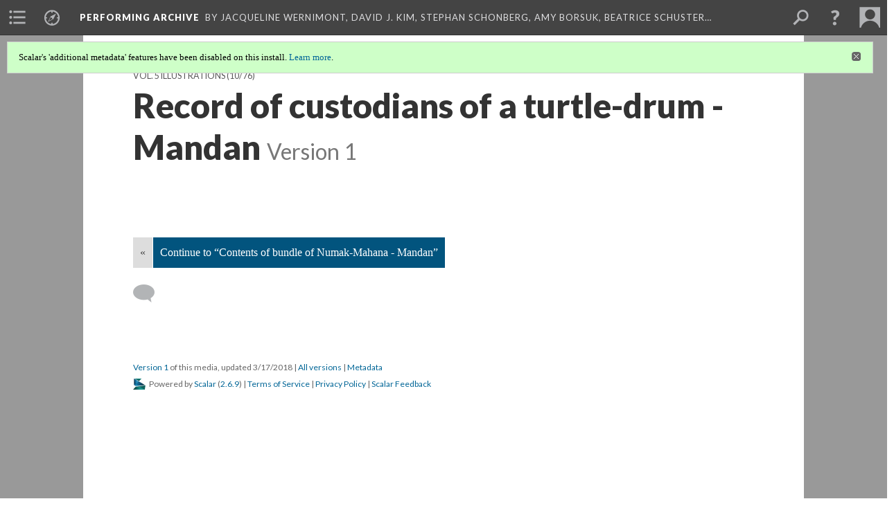

--- FILE ---
content_type: text/html; charset=UTF-8
request_url: https://scalar.usc.edu/works/performingarchive/ct05010.1
body_size: 254298
content:
<?xml version="1.0" encoding="UTF-8"?>
<!DOCTYPE html>
<html xml:lang="en" lang="en"
	xmlns:rdf="http://www.w3.org/1999/02/22-rdf-syntax-ns#"
	xmlns:rdfs="http://www.w3.org/2000/01/rdf-schema#"
	xmlns:dc="http://purl.org/dc/elements/1.1/"
	xmlns:dcterms="http://purl.org/dc/terms/"
	xmlns:ctag="http://commontag.org/ns#"
	xmlns:art="http://simile.mit.edu/2003/10/ontologies/artstor#"
	xmlns:sioc="http://rdfs.org/sioc/ns#"
	xmlns:sioctypes="http://rdfs.org/sioc/types#"
	xmlns:foaf="http://xmlns.com/foaf/0.1/"
	xmlns:owl="http://www.w3.org/2002/07/owl#"
	xmlns:ov="http://open.vocab.org/terms/"
	xmlns:oac="http://www.openannotation.org/ns/"
	xmlns:scalar="http://scalar.usc.edu/2012/01/scalar-ns#"
	xmlns:shoah="http://tempuri.org/"
	xmlns:prov="http://www.w3.org/ns/prov#"
	xmlns:exif="http://ns.adobe.com/exif/1.0/"
	xmlns:iptc="http://ns.exiftool.ca/IPTC/IPTC/1.0/"
	xmlns:bibo="http://purl.org/ontology/bibo/"
	xmlns:id3="http://id3.org/id3v2.4.0#"
	xmlns:dwc="http://rs.tdwg.org/dwc/terms/"
	xmlns:vra="http://purl.org/vra/"
	xmlns:cp="http://scalar.cdla.oxycreates.org/commonplace/terms/"
	xmlns:tk="http://localcontexts.org/tk/"
	xmlns:gpano="http://ns.google.com/photos/1.0/panorama/"
>
<head>
<title>Record of custodians of a turtle-drum - Mandan</title>
<base href="https://scalar.usc.edu/works/performingarchive/ct05010.1" />
<meta name="description" content="" />
<meta name="viewport" content="initial-scale=1, maximum-scale=1" />
<meta http-equiv="Content-Type" content="text/html; charset=UTF-8" />
<meta property="og:title" content="Performing Archive: Record of custodians of a turtle-drum - Mandan" />
<meta property="og:site_name" content="Performing Archive" />
<meta property="og:url" content="https://scalar.usc.edu/works/performingarchive/ct05010" />
<meta property="og:description" content="" />
<meta property="og:image" content="http://memory.loc.gov/award/iencurt/ct05/ct05010v.jpg" />
<meta property="og:type" content="article" />
<link rel="canonical" href="https://scalar.usc.edu/works/performingarchive/ct05010" />
<link rel="shortcut icon" href="https://scalar.usc.edu/works/system/application/views/arbors/html5_RDFa/favicon_16.gif" />
<link rel="apple-touch-icon" href="https://scalar.usc.edu/works/system/application/views/arbors/html5_RDFa/favicon_114.jpg" />
<link id="urn" rel="scalar:urn" href="urn:scalar:version:1691933" />
<link id="view" href="plain" />
<link id="default_view" href="plain" />
<link id="primary_role" rel="scalar:primary_role" href="http://scalar.usc.edu/2012/01/scalar-ns#Media" />
<link id="terms_of_service" rel="dcterms:accessRights" href="http://scalar.usc.edu/terms-of-service/" />
<link id="privacy_policy" rel="dcterms:accessRights" href="http://scalar.usc.edu/privacy-policy/" />
<link id="scalar_version" href="2.6.9
" />
<link id="book_id" href="29482" />
<link id="parent" href="https://scalar.usc.edu/works/performingarchive/" />
<link id="approot" href="https://scalar.usc.edu/works/system/application/" />
<link id="flowplayer_key" href="#$095b1678109acb79c61" />
<link id="soundcloud_id" href="55070ba50cb72b8e26f220916c4d54a3" />
<link id="recaptcha2_site_key" href="6Lf3KioTAAAAAO6t462Rf3diixP1vprCIcGBTcVZ" />
<link id="recaptcha_public_key" href="6LcXg8sSAAAAAHH0MII0Enz8_u4QHQdStcJY1YGM" />
<link id="external_direct_hyperlink" href="true" />
<link id="google_maps_key" href="AIzaSyBOttvbPzBW47HCrZ24RZHaftXtHVwuvFU" />
<link id="harvard_art_museums_key" href="" />
<link id="CI_elapsed_time" href="12.5516" />
<link type="text/css" rel="stylesheet" href="https://scalar.usc.edu/works/system/application/views/melons/cantaloupe/css/reset.css" />
<link type="text/css" rel="stylesheet" href="https://scalar.usc.edu/works/system/application/views/melons/cantaloupe/css/bootstrap.min.css" />
<link type="text/css" rel="stylesheet" href="https://scalar.usc.edu/works/system/application/views/melons/cantaloupe/css/bootstrap-accessibility.css" />
<link type="text/css" rel="stylesheet" href="https://scalar.usc.edu/works/system/application/views/melons/cantaloupe/../../widgets/mediaelement/css/annotorious.css" />
<link type="text/css" rel="stylesheet" href="https://scalar.usc.edu/works/system/application/views/melons/cantaloupe/../../widgets/mediaelement/mediaelement.css" />
<link type="text/css" rel="stylesheet" href="https://scalar.usc.edu/works/system/application/views/melons/cantaloupe/css/common.css" />
<link type="text/css" rel="stylesheet" href="https://scalar.usc.edu/works/system/application/views/melons/cantaloupe/css/scalarvis.css" />
<link type="text/css" rel="stylesheet" href="https://scalar.usc.edu/works/system/application/views/melons/cantaloupe/css/header.css" />
<link type="text/css" rel="stylesheet" href="https://scalar.usc.edu/works/system/application/views/melons/cantaloupe/css/widgets.css" />
<link type="text/css" rel="stylesheet" href="https://scalar.usc.edu/works/system/application/views/melons/cantaloupe/css/responsive.css" />
<link type="text/css" rel="stylesheet" href="https://scalar.usc.edu/works/system/application/views/melons/cantaloupe/css/timeline.css" />
<link type="text/css" rel="stylesheet" href="https://scalar.usc.edu/works/system/application/views/melons/cantaloupe/css/timeline.theme.scalar.css" />
<link type="text/css" rel="stylesheet" href="https://scalar.usc.edu/works/system/application/views/melons/cantaloupe/css/screen_print.css" media="screen,print" />
<script type="text/javascript" src="https://scalar.usc.edu/works/system/application/views/arbors/html5_RDFa/js/jquery-3.4.1.min.js"></script>
<script type="text/javascript" src="https://www.google.com/recaptcha/api.js?render=explicit"></script>
<script type="text/javascript" src="https://scalar.usc.edu/works/system/application/views/melons/cantaloupe/js/bootstrap.min.js"></script>
<script type="text/javascript" src="https://scalar.usc.edu/works/system/application/views/melons/cantaloupe/js/jquery.bootstrap-modal.js"></script>
<script type="text/javascript" src="https://scalar.usc.edu/works/system/application/views/melons/cantaloupe/js/jquery.bootstrap-accessibility.js"></script>
<script type="text/javascript" src="https://scalar.usc.edu/works/system/application/views/melons/cantaloupe/js/main.js"></script>
<script type="text/javascript" src="https://scalar.usc.edu/works/system/application/views/melons/cantaloupe/js/jquery.dotdotdot.js"></script>
<script type="text/javascript" src="https://scalar.usc.edu/works/system/application/views/melons/cantaloupe/js/jquery.scrollTo.min.js"></script>
<script type="text/javascript" src="https://scalar.usc.edu/works/system/application/views/melons/cantaloupe/js/scalarheader.jquery.js"></script>
<script type="text/javascript" src="https://scalar.usc.edu/works/system/application/views/melons/cantaloupe/js/scalarpage.jquery.js"></script>
<script type="text/javascript" src="https://scalar.usc.edu/works/system/application/views/melons/cantaloupe/js/scalarmedia.jquery.js"></script>
<script type="text/javascript" src="https://scalar.usc.edu/works/system/application/views/melons/cantaloupe/js/scalarmediadetails.jquery.js"></script>
<script type="text/javascript" src="https://scalar.usc.edu/works/system/application/views/melons/cantaloupe/js/scalarindex.jquery.js"></script>
<script type="text/javascript" src="https://scalar.usc.edu/works/system/application/views/melons/cantaloupe/js/scalarhelp.jquery.js"></script>
<script type="text/javascript" src="https://scalar.usc.edu/works/system/application/views/melons/cantaloupe/js/scalarcomments.jquery.js"></script>
<script type="text/javascript" src="https://scalar.usc.edu/works/system/application/views/melons/cantaloupe/js/scalarsearch.jquery.js"></script>
<script type="text/javascript" src="https://scalar.usc.edu/works/system/application/views/melons/cantaloupe/js/scalarvisualizations.jquery.js"></script>
<script type="text/javascript" src="https://scalar.usc.edu/works/system/application/views/melons/cantaloupe/js/scalarstructuredgallery.jquery.js"></script>
<script type="text/javascript" src="https://scalar.usc.edu/works/system/application/views/melons/cantaloupe/js/scalarwidgets.jquery.js"></script>
<script type="text/javascript" src="https://scalar.usc.edu/works/system/application/views/melons/cantaloupe/js/scalarlenses.jquery.js"></script>
<script type="text/javascript" src="https://scalar.usc.edu/works/system/application/views/melons/cantaloupe/js/jquery.tabbing.js"></script>
</head>
<body class="primary_role_media">

<article role="main">
	<header>
		<noscript><div class="error notice-js-required"><p>This site requires Javascript to be turned on. Please <a href="http://www.btny.purdue.edu/enablejavascript.html">enable Javascript</a> and reload the page.</p></div></noscript>
		<div class="scalarnotice notice-book-msg" style="display:none;" data-cookie="ci_hide_scalar_book_msg">Scalar's 'additional metadata' features have been disabled on this install. <a href="https://scalar.usc.edu">Learn more</a>.</div>
		<!-- Book -->
		<span resource="https://scalar.usc.edu/works/performingarchive" typeof="scalar:Book">
			<span property="dcterms:title" content="Performing Archive"><a id="book-title" href="https://scalar.usc.edu/works/performingarchive/index">Performing Archive</a></span>
			<a class="metadata" tabindex="-1" inert rel="dcterms:hasPart" href="https://scalar.usc.edu/works/performingarchive/ct05010"></a>
			<a class="metadata" tabindex="-1" inert rel="dcterms:tableOfContents" href="https://scalar.usc.edu/works/performingarchive/toc"></a>
			<a class="metadata" tabindex="-1" inert rel="sioc:has_owner" href="https://scalar.usc.edu/works/performingarchive/users/889#index=1&role=author&listed=1"></a>
			<a class="metadata" tabindex="-1" inert rel="sioc:has_owner" href="https://scalar.usc.edu/works/performingarchive/users/970#index=2&role=author&listed=1"></a>
			<a class="metadata" tabindex="-1" inert rel="sioc:has_owner" href="https://scalar.usc.edu/works/performingarchive/users/890#index=3&role=author&listed=1"></a>
			<a class="metadata" tabindex="-1" inert rel="sioc:has_owner" href="https://scalar.usc.edu/works/performingarchive/users/971#index=4&role=author&listed=1"></a>
			<a class="metadata" tabindex="-1" inert rel="sioc:has_owner" href="https://scalar.usc.edu/works/performingarchive/users/973#index=5&role=author&listed=1"></a>
			<a class="metadata" tabindex="-1" inert rel="sioc:has_owner" href="https://scalar.usc.edu/works/performingarchive/users/964#index=6&role=author&listed=1"></a>
			<a class="metadata" tabindex="-1" inert rel="sioc:has_owner" href="https://scalar.usc.edu/works/performingarchive/users/892#index=7&role=author&listed=1"></a>
		</span>
		<span inert resource="https://scalar.usc.edu/works/performingarchive/toc" typeof="scalar:Page">
			<span class="metadata" property="dcterms:title">Main Menu</span>
			<a class="metadata" tabindex="-1" rel="dcterms:references" href="https://scalar.usc.edu/works/performingarchive/visualizingvanishingraceexhibit#index=1"></a>
			<a class="metadata" tabindex="-1" rel="dcterms:references" href="https://scalar.usc.edu/works/performingarchive/network-view-of-curtis-images#index=2"></a>
			<a class="metadata" tabindex="-1" rel="dcterms:references" href="https://scalar.usc.edu/works/performingarchive/media-technology-and-mediations#index=3"></a>
			<a class="metadata" tabindex="-1" rel="dcterms:references" href="https://scalar.usc.edu/works/performingarchive/contextualizing-curtis-the-north-american-indian-and-race#index=4"></a>
			<a class="metadata" tabindex="-1" rel="dcterms:references" href="https://scalar.usc.edu/works/performingarchive/tribes-and-archive-development#index=5"></a>
			<a class="metadata" tabindex="-1" rel="dcterms:references" href="https://scalar.usc.edu/works/performingarchive/contributing-archives#index=6"></a>
			<a class="metadata" tabindex="-1" rel="dcterms:references" href="https://scalar.usc.edu/works/performingarchive/navigating-the-performing-archive-collection#index=7"></a>
			<a class="metadata" tabindex="-1" rel="dcterms:references" href="https://scalar.usc.edu/works/performingarchive/acknowledgements#index=8"></a>
		</span>
		<span inert resource="https://scalar.usc.edu/works/performingarchive/visualizingvanishingraceexhibit" typeof="scalar:Composite">
			<a class="metadata" tabindex="-1" rel="dcterms:hasVersion" href="https://scalar.usc.edu/works/performingarchive/visualizingvanishingraceexhibit.1"></a>
			<a class="metadata" tabindex="-1" rel="dcterms:isPartOf" href="https://scalar.usc.edu/works/performingarchive"></a>
		</span>
		<span inert resource="https://scalar.usc.edu/works/performingarchive/visualizingvanishingraceexhibit.1" typeof="scalar:Version">
			<span class="metadata" property="dcterms:title">Visualizing the “Vanishing Race”: the photogravures of Edward S. Curtis</span>
			<span class="metadata" property="dcterms:description">Front Page for Visualizing the "Vanishing Race" path</span>
			<a class="metadata" tabindex="-1" rel="dcterms:isVersionOf" href="https://scalar.usc.edu/works/performingarchive/visualizingvanishingraceexhibit"></a>
		</span>
		<span inert resource="https://scalar.usc.edu/works/performingarchive/network-view-of-curtis-images" typeof="scalar:Composite">
			<a class="metadata" tabindex="-1" rel="dcterms:hasVersion" href="https://scalar.usc.edu/works/performingarchive/network-view-of-curtis-images.1"></a>
			<a class="metadata" tabindex="-1" rel="dcterms:isPartOf" href="https://scalar.usc.edu/works/performingarchive"></a>
		</span>
		<span inert resource="https://scalar.usc.edu/works/performingarchive/network-view-of-curtis-images.1" typeof="scalar:Version">
			<span class="metadata" property="dcterms:title">Curtis' Image and Life: The Network of The North American Indian, Inc.</span>
			<span class="metadata" property="dcterms:description">An experiment with data visualization approach to understand and contextualize Curtis' images and his life</span>
			<a class="metadata" tabindex="-1" rel="dcterms:isVersionOf" href="https://scalar.usc.edu/works/performingarchive/network-view-of-curtis-images"></a>
		</span>
		<span inert resource="https://scalar.usc.edu/works/performingarchive/media-technology-and-mediations" typeof="scalar:Composite">
			<a class="metadata" tabindex="-1" rel="dcterms:hasVersion" href="https://scalar.usc.edu/works/performingarchive/media-technology-and-mediations.1"></a>
			<a class="metadata" tabindex="-1" rel="dcterms:isPartOf" href="https://scalar.usc.edu/works/performingarchive"></a>
		</span>
		<span inert resource="https://scalar.usc.edu/works/performingarchive/media-technology-and-mediations.1" typeof="scalar:Version">
			<span class="metadata" property="dcterms:title">Media, Technology and Mediations</span>
			<span class="metadata" property="dcterms:description">Curtis's Technology, Relationships to Media and Style</span>
			<a class="metadata" tabindex="-1" rel="dcterms:isVersionOf" href="https://scalar.usc.edu/works/performingarchive/media-technology-and-mediations"></a>
		</span>
		<span inert resource="https://scalar.usc.edu/works/performingarchive/contextualizing-curtis-the-north-american-indian-and-race" typeof="scalar:Composite">
			<a class="metadata" tabindex="-1" rel="dcterms:hasVersion" href="https://scalar.usc.edu/works/performingarchive/contextualizing-curtis-the-north-american-indian-and-race.2"></a>
			<a class="metadata" tabindex="-1" rel="dcterms:isPartOf" href="https://scalar.usc.edu/works/performingarchive"></a>
		</span>
		<span inert resource="https://scalar.usc.edu/works/performingarchive/contextualizing-curtis-the-north-american-indian-and-race.2" typeof="scalar:Version">
			<span class="metadata" property="dcterms:title">Contextualizing Curtis, The North American Indian, and Race</span>
			<span class="metadata" property="dcterms:description">the collection of essays from the contributors</span>
			<a class="metadata" tabindex="-1" rel="dcterms:isVersionOf" href="https://scalar.usc.edu/works/performingarchive/contextualizing-curtis-the-north-american-indian-and-race"></a>
		</span>
		<span inert resource="https://scalar.usc.edu/works/performingarchive/tribes-and-archive-development" typeof="scalar:Composite">
			<a class="metadata" tabindex="-1" rel="dcterms:hasVersion" href="https://scalar.usc.edu/works/performingarchive/tribes-and-archive-development.2"></a>
			<a class="metadata" tabindex="-1" rel="dcterms:isPartOf" href="https://scalar.usc.edu/works/performingarchive"></a>
		</span>
		<span inert resource="https://scalar.usc.edu/works/performingarchive/tribes-and-archive-development.2" typeof="scalar:Version">
			<span class="metadata" property="dcterms:title">Consulting with Tribes as Part of Archive Development</span>
			<span class="metadata" property="dcterms:description">Introduction to Consulting with Tribes by Ulia Gosart</span>
			<a class="metadata" tabindex="-1" rel="dcterms:isVersionOf" href="https://scalar.usc.edu/works/performingarchive/tribes-and-archive-development"></a>
		</span>
		<span inert resource="https://scalar.usc.edu/works/performingarchive/contributing-archives" typeof="scalar:Composite">
			<a class="metadata" tabindex="-1" rel="dcterms:hasVersion" href="https://scalar.usc.edu/works/performingarchive/contributing-archives.2"></a>
			<a class="metadata" tabindex="-1" rel="dcterms:isPartOf" href="https://scalar.usc.edu/works/performingarchive"></a>
		</span>
		<span inert resource="https://scalar.usc.edu/works/performingarchive/contributing-archives.2" typeof="scalar:Version">
			<span class="metadata" property="dcterms:title">Contributing Archives</span>
			<span class="metadata" property="dcterms:description">Information on how to participate in Performing Archive</span>
			<a class="metadata" tabindex="-1" rel="dcterms:isVersionOf" href="https://scalar.usc.edu/works/performingarchive/contributing-archives"></a>
		</span>
		<span inert resource="https://scalar.usc.edu/works/performingarchive/navigating-the-performing-archive-collection" typeof="scalar:Composite">
			<a class="metadata" tabindex="-1" rel="dcterms:hasVersion" href="https://scalar.usc.edu/works/performingarchive/navigating-the-performing-archive-collection.2"></a>
			<a class="metadata" tabindex="-1" rel="dcterms:isPartOf" href="https://scalar.usc.edu/works/performingarchive"></a>
		</span>
		<span inert resource="https://scalar.usc.edu/works/performingarchive/navigating-the-performing-archive-collection.2" typeof="scalar:Version">
			<span class="metadata" property="dcterms:title">Browsing the Media</span>
			<span class="metadata" property="dcterms:description">A path of paths that allow users to cut through the collection in a variety of ways.</span>
			<a class="metadata" tabindex="-1" rel="dcterms:isVersionOf" href="https://scalar.usc.edu/works/performingarchive/navigating-the-performing-archive-collection"></a>
		</span>
		<span inert resource="https://scalar.usc.edu/works/performingarchive/acknowledgements" typeof="scalar:Composite">
			<a class="metadata" tabindex="-1" rel="dcterms:hasVersion" href="https://scalar.usc.edu/works/performingarchive/acknowledgements.2"></a>
			<a class="metadata" tabindex="-1" rel="dcterms:isPartOf" href="https://scalar.usc.edu/works/performingarchive"></a>
		</span>
		<span inert resource="https://scalar.usc.edu/works/performingarchive/acknowledgements.2" typeof="scalar:Version">
			<span class="metadata" property="dcterms:title">Acknowledgements and Project Information</span>
			<span class="metadata" property="dcterms:description">Project Network</span>
			<a class="metadata" tabindex="-1" rel="dcterms:isVersionOf" href="https://scalar.usc.edu/works/performingarchive/acknowledgements"></a>
		</span>
		<span resource="https://scalar.usc.edu/works/performingarchive/users/889" typeof="foaf:Person">
			<span class="metadata" aria-hidden="true" property="foaf:name">Jacqueline Wernimont</span>
			<span class="metadata" aria-hidden="true" property="foaf:mbox_sha1sum">bce78f60db1628727fc0b905ad2512506798cac8</span>
		</span>
		<span resource="https://scalar.usc.edu/works/performingarchive/users/970" typeof="foaf:Person">
			<span class="metadata" aria-hidden="true" property="foaf:name">David J. Kim</span>
			<span class="metadata" aria-hidden="true" property="foaf:mbox_sha1sum">18723eee6e5a79c8d8823c02b7b02cb2319ee0f1</span>
		</span>
		<span resource="https://scalar.usc.edu/works/performingarchive/users/890" typeof="foaf:Person">
			<span class="metadata" aria-hidden="true" property="foaf:name">Stephan Schonberg</span>
			<span class="metadata" aria-hidden="true" property="foaf:mbox_sha1sum">23744229577bdc62e9a8c09d3492541be754e1ef</span>
		</span>
		<span resource="https://scalar.usc.edu/works/performingarchive/users/971" typeof="foaf:Person">
			<span class="metadata" aria-hidden="true" property="foaf:name">Amy Borsuk</span>
			<span class="metadata" aria-hidden="true" property="foaf:mbox_sha1sum">c533a79d33d48cbf428e1160c2edc0b38c50db19</span>
		</span>
		<span resource="https://scalar.usc.edu/works/performingarchive/users/973" typeof="foaf:Person">
			<span class="metadata" aria-hidden="true" property="foaf:name">Beatrice Schuster</span>
			<span class="metadata" aria-hidden="true" property="foaf:mbox_sha1sum">a02047525b31e94c1336b01e99d7f4f758870500</span>
		</span>
		<span resource="https://scalar.usc.edu/works/performingarchive/users/964" typeof="foaf:Person">
			<span class="metadata" aria-hidden="true" property="foaf:name">Heather Blackmore</span>
			<span class="metadata" aria-hidden="true" property="foaf:mbox_sha1sum">d0a2bf9f2053b3c0505d20108092251fc75010bf</span>
		</span>
		<span resource="https://scalar.usc.edu/works/performingarchive/users/892" typeof="foaf:Person">
			<span class="metadata" aria-hidden="true" property="foaf:name">Ulia Gosart (Popova)</span>
			<span class="metadata" aria-hidden="true" property="foaf:mbox_sha1sum">67c984897e6357dbeeac6a13141c0defe5ef3403</span>
		</span>
		<!-- Page -->
		<h1 property="dcterms:title">Record of custodians of a turtle-drum - Mandan</h1>
		<span resource="https://scalar.usc.edu/works/performingarchive/ct05010" typeof="scalar:Media">
			<a class="metadata" tabindex="-1" inert rel="dcterms:hasVersion" href="https://scalar.usc.edu/works/performingarchive/ct05010.1"></a>
			<a class="metadata" tabindex="-1" inert rel="dcterms:isPartOf" href="https://scalar.usc.edu/works/performingarchive"></a>
			<span class="metadata" aria-hidden="true" property="scalar:isLive">1</span>
			<a class="metadata" tabindex="-1" aria-hidden="true" rel="art:thumbnail" href="http://memory.loc.gov/award/iencurt/ct05/ct05010t.jpg"></a>
			<a class="metadata" tabindex="-1" aria-hidden="true" rel="prov:wasAttributedTo" href="https://scalar.usc.edu/works/performingarchive/users/379"></a>
			<span class="metadata" aria-hidden="true" property="dcterms:created">2018-03-16T21:10:13-07:00</span>
			<a class="metadata" tabindex="-1" aria-hidden="true" rel="scalar:urn" href="urn:scalar:content:698492"></a>
		</span>
		<span resource="https://scalar.usc.edu/works/performingarchive/users/379" typeof="foaf:Person">
			<span class="metadata" aria-hidden="true" property="foaf:name">Erik Loyer</span>
			<span class="metadata" aria-hidden="true" property="foaf:mbox_sha1sum">f862727c4b34febd6a0341bffd27f168a35aa637</span>
		</span>
		<span class="metadata" inert id="book-id">29482</span>
		<a class="metadata" tabindex="-1" inert rel="dcterms:isVersionOf" href="https://scalar.usc.edu/works/performingarchive/ct05010"></a>
		<span class="metadata" aria-hidden="true" property="ov:versionnumber">1</span>
		<a class="metadata" tabindex="-1" aria-hidden="true" rel="art:url" href="http://memory.loc.gov/award/iencurt/ct05/ct05010v.jpg"></a>
		<span class="metadata" aria-hidden="true" property="scalar:defaultView">plain</span>
		<a class="metadata" tabindex="-1" aria-hidden="true" rel="prov:wasAttributedTo" href="https://scalar.usc.edu/works/performingarchive/users/379"></a>
		<span class="metadata" aria-hidden="true" property="dcterms:created">2018-03-16T21:10:13-07:00</span>
		<a class="metadata" tabindex="-1" aria-hidden="true" rel="scalar:urn" href="urn:scalar:version:1691933"></a>
		<span resource="https://scalar.usc.edu/works/performingarchive/users/379" typeof="foaf:Person">
			<span class="metadata" aria-hidden="true" property="foaf:name">Erik Loyer</span>
			<span class="metadata" aria-hidden="true" property="foaf:mbox_sha1sum">f862727c4b34febd6a0341bffd27f168a35aa637</span>
		</span>
	</header>
	<span property="sioc:content"></span>

	<section>
		<h1>This page has paths:</h1>
		<ol class="has_paths">
			<!-- Inward item -->
			<li resource="urn:scalar:path:1691922:1691933:10" typeof="oac:Annotation">
				<a inert rel="oac:hasBody" href="https://scalar.usc.edu/works/performingarchive/book-5.1"></a>
				<span resource="https://scalar.usc.edu/works/performingarchive/book-5" typeof="scalar:Composite">
					<a inert rel="dcterms:hasVersion" href="https://scalar.usc.edu/works/performingarchive/book-5.1"></a>
					<span class="metadata" aria-hidden="true" property="scalar:isLive">1</span>
					<a class="metadata" tabindex="-1" aria-hidden="true" rel="prov:wasAttributedTo" href="https://scalar.usc.edu/works/performingarchive/users/379"></a>
					<span class="metadata" aria-hidden="true" property="dcterms:created">2018-03-16T21:10:12-07:00</span>
					<a class="metadata" tabindex="-1" aria-hidden="true" rel="scalar:urn" href="urn:scalar:content:698481"></a>
				</span>
				<span resource="https://scalar.usc.edu/works/performingarchive/users/379" typeof="foaf:Person">
					<span class="metadata" aria-hidden="true" property="foaf:name">Erik Loyer</span>
					<span class="metadata" aria-hidden="true" property="foaf:mbox_sha1sum">f862727c4b34febd6a0341bffd27f168a35aa637</span>
				</span>
				<span resource="https://scalar.usc.edu/works/performingarchive/book-5.1" typeof="scalar:Version">
					<a inert rel="dcterms:isVersionOf" href="https://scalar.usc.edu/works/performingarchive/book-5"></a>
					<span inert property="dcterms:title" content="Vol. 5 Illustrations">
						<a href="https://scalar.usc.edu/works/performingarchive/book-5">Vol. 5 Illustrations</a>
					</span>
					<span inert property="scalar:fullname">Erik Loyer</span>
					<span class="metadata" aria-hidden="true" property="ov:versionnumber">1</span>
					<span class="metadata" aria-hidden="true" property="dcterms:description">Media Gallery</span>
					<span class="metadata" aria-hidden="true" property="scalar:defaultView">structured_gallery</span>
					<a class="metadata" tabindex="-1" aria-hidden="true" rel="prov:wasAttributedTo" href="https://scalar.usc.edu/works/performingarchive/users/379"></a>
					<span class="metadata" aria-hidden="true" property="dcterms:created">2018-03-16T21:10:12-07:00</span>
					<a class="metadata" tabindex="-1" aria-hidden="true" rel="scalar:urn" href="urn:scalar:version:1691922"></a>
				</span>
				<span inert resource="https://scalar.usc.edu/works/performingarchive/users/379" typeof="foaf:Person">
					<span class="metadata" aria-hidden="true" property="foaf:name">Erik Loyer</span>
					<span class="metadata" aria-hidden="true" property="foaf:mbox_sha1sum">f862727c4b34febd6a0341bffd27f168a35aa637</span>
				</span>
				<a rel="oac:hasTarget" href="https://scalar.usc.edu/works/performingarchive/ct05010.1#index=10"></a>
				<!-- Items that the inward item contains -->
				<aside>
					<h4>Contents of this path:</h4>
					<ol class="path_of">
						<li class="" resource="urn:scalar:path:1691922:1691923:1" typeof="oac:Annotation">
							<a rel="oac:hasBody" href="https://scalar.usc.edu/works/performingarchive/book-5.1"></a>
							<span inert resource="https://scalar.usc.edu/works/performingarchive/ct05001" typeof="scalar:Media">
								<a rel="dcterms:hasVersion" href="https://scalar.usc.edu/works/performingarchive/ct05001.1"></a>
								<span class="metadata" aria-hidden="true" property="scalar:isLive">1</span>
								<a class="metadata" tabindex="-1" aria-hidden="true" rel="art:thumbnail" href="http://memory.loc.gov/award/iencurt/ct05/ct05001t.jpg"></a>
								<a class="metadata" tabindex="-1" aria-hidden="true" rel="prov:wasAttributedTo" href="https://scalar.usc.edu/works/performingarchive/users/379"></a>
								<span class="metadata" aria-hidden="true" property="dcterms:created">2018-03-16T21:10:12-07:00</span>
								<a class="metadata" tabindex="-1" aria-hidden="true" rel="scalar:urn" href="urn:scalar:content:698482"></a>
							</span>
							<span inert resource="https://scalar.usc.edu/works/performingarchive/ct05001.1" typeof="scalar:Version">
								<a rel="dcterms:isVersionOf" href="https://scalar.usc.edu/works/performingarchive/ct05001"></a>
								<span property="dcterms:title" content="On the banks of the Missouri">
									<a href="https://scalar.usc.edu/works/performingarchive/ct05001">On the banks of the Missouri</a>
								</span>
								<span class="metadata" aria-hidden="true" property="ov:versionnumber">1</span>
								<a class="metadata" tabindex="-1" aria-hidden="true" rel="art:url" href="http://memory.loc.gov/award/iencurt/ct05/ct05001v.jpg"></a>
								<span class="metadata" aria-hidden="true" property="scalar:defaultView">plain</span>
								<a class="metadata" tabindex="-1" aria-hidden="true" rel="prov:wasAttributedTo" href="https://scalar.usc.edu/works/performingarchive/users/379"></a>
								<span class="metadata" aria-hidden="true" property="dcterms:created">2018-03-16T21:10:12-07:00</span>
								<a class="metadata" tabindex="-1" aria-hidden="true" rel="scalar:urn" href="urn:scalar:version:1691923"></a>
							</span>
							<a rel="oac:hasTarget" href="https://scalar.usc.edu/works/performingarchive/ct05001.1#index=1"></a>
						</li>
						<li class="" resource="urn:scalar:path:1691922:1691926:2" typeof="oac:Annotation">
							<a rel="oac:hasBody" href="https://scalar.usc.edu/works/performingarchive/book-5.1"></a>
							<span inert resource="https://scalar.usc.edu/works/performingarchive/ct05002" typeof="scalar:Media">
								<a rel="dcterms:hasVersion" href="https://scalar.usc.edu/works/performingarchive/ct05002.1"></a>
								<span class="metadata" aria-hidden="true" property="scalar:isLive">1</span>
								<a class="metadata" tabindex="-1" aria-hidden="true" rel="art:thumbnail" href="http://memory.loc.gov/award/iencurt/ct05/ct05002t.jpg"></a>
								<a class="metadata" tabindex="-1" aria-hidden="true" rel="prov:wasAttributedTo" href="https://scalar.usc.edu/works/performingarchive/users/379"></a>
								<span class="metadata" aria-hidden="true" property="dcterms:created">2018-03-16T21:10:12-07:00</span>
								<a class="metadata" tabindex="-1" aria-hidden="true" rel="scalar:urn" href="urn:scalar:content:698485"></a>
							</span>
							<span inert resource="https://scalar.usc.edu/works/performingarchive/ct05002.1" typeof="scalar:Version">
								<a rel="dcterms:isVersionOf" href="https://scalar.usc.edu/works/performingarchive/ct05002"></a>
								<span property="dcterms:title" content="Mandan earthen lodge">
									<a href="https://scalar.usc.edu/works/performingarchive/ct05002">Mandan earthen lodge</a>
								</span>
								<span class="metadata" aria-hidden="true" property="ov:versionnumber">1</span>
								<a class="metadata" tabindex="-1" aria-hidden="true" rel="art:url" href="http://memory.loc.gov/award/iencurt/ct05/ct05002v.jpg"></a>
								<span class="metadata" aria-hidden="true" property="scalar:defaultView">plain</span>
								<a class="metadata" tabindex="-1" aria-hidden="true" rel="prov:wasAttributedTo" href="https://scalar.usc.edu/works/performingarchive/users/379"></a>
								<span class="metadata" aria-hidden="true" property="dcterms:created">2018-03-16T21:10:12-07:00</span>
								<a class="metadata" tabindex="-1" aria-hidden="true" rel="scalar:urn" href="urn:scalar:version:1691926"></a>
							</span>
							<a rel="oac:hasTarget" href="https://scalar.usc.edu/works/performingarchive/ct05002.1#index=2"></a>
						</li>
						<li class="" resource="urn:scalar:path:1691922:1691925:3" typeof="oac:Annotation">
							<a rel="oac:hasBody" href="https://scalar.usc.edu/works/performingarchive/book-5.1"></a>
							<span inert resource="https://scalar.usc.edu/works/performingarchive/ct05003" typeof="scalar:Media">
								<a rel="dcterms:hasVersion" href="https://scalar.usc.edu/works/performingarchive/ct05003.1"></a>
								<span class="metadata" aria-hidden="true" property="scalar:isLive">1</span>
								<a class="metadata" tabindex="-1" aria-hidden="true" rel="art:thumbnail" href="http://memory.loc.gov/award/iencurt/ct05/ct05003t.jpg"></a>
								<a class="metadata" tabindex="-1" aria-hidden="true" rel="prov:wasAttributedTo" href="https://scalar.usc.edu/works/performingarchive/users/379"></a>
								<span class="metadata" aria-hidden="true" property="dcterms:created">2018-03-16T21:10:12-07:00</span>
								<a class="metadata" tabindex="-1" aria-hidden="true" rel="scalar:urn" href="urn:scalar:content:698484"></a>
							</span>
							<span inert resource="https://scalar.usc.edu/works/performingarchive/ct05003.1" typeof="scalar:Version">
								<a rel="dcterms:isVersionOf" href="https://scalar.usc.edu/works/performingarchive/ct05003"></a>
								<span property="dcterms:title" content="Crow&#039;s Heart - Mandan">
									<a href="https://scalar.usc.edu/works/performingarchive/ct05003">Crow's Heart - Mandan</a>
								</span>
								<span class="metadata" aria-hidden="true" property="ov:versionnumber">1</span>
								<a class="metadata" tabindex="-1" aria-hidden="true" rel="art:url" href="http://memory.loc.gov/award/iencurt/ct05/ct05003v.jpg"></a>
								<span class="metadata" aria-hidden="true" property="scalar:defaultView">plain</span>
								<a class="metadata" tabindex="-1" aria-hidden="true" rel="prov:wasAttributedTo" href="https://scalar.usc.edu/works/performingarchive/users/379"></a>
								<span class="metadata" aria-hidden="true" property="dcterms:created">2018-03-16T21:10:12-07:00</span>
								<a class="metadata" tabindex="-1" aria-hidden="true" rel="scalar:urn" href="urn:scalar:version:1691925"></a>
							</span>
							<a rel="oac:hasTarget" href="https://scalar.usc.edu/works/performingarchive/ct05003.1#index=3"></a>
						</li>
						<li class="" resource="urn:scalar:path:1691922:1691929:4" typeof="oac:Annotation">
							<a rel="oac:hasBody" href="https://scalar.usc.edu/works/performingarchive/book-5.1"></a>
							<span inert resource="https://scalar.usc.edu/works/performingarchive/ct05004" typeof="scalar:Media">
								<a rel="dcterms:hasVersion" href="https://scalar.usc.edu/works/performingarchive/ct05004.1"></a>
								<span class="metadata" aria-hidden="true" property="scalar:isLive">1</span>
								<a class="metadata" tabindex="-1" aria-hidden="true" rel="art:thumbnail" href="http://memory.loc.gov/award/iencurt/ct05/ct05004t.jpg"></a>
								<a class="metadata" tabindex="-1" aria-hidden="true" rel="prov:wasAttributedTo" href="https://scalar.usc.edu/works/performingarchive/users/379"></a>
								<span class="metadata" aria-hidden="true" property="dcterms:created">2018-03-16T21:10:13-07:00</span>
								<a class="metadata" tabindex="-1" aria-hidden="true" rel="scalar:urn" href="urn:scalar:content:698488"></a>
							</span>
							<span inert resource="https://scalar.usc.edu/works/performingarchive/ct05004.1" typeof="scalar:Version">
								<a rel="dcterms:isVersionOf" href="https://scalar.usc.edu/works/performingarchive/ct05004"></a>
								<span property="dcterms:title" content="Cutting rushes - Mandan">
									<a href="https://scalar.usc.edu/works/performingarchive/ct05004">Cutting rushes - Mandan</a>
								</span>
								<span class="metadata" aria-hidden="true" property="ov:versionnumber">1</span>
								<a class="metadata" tabindex="-1" aria-hidden="true" rel="art:url" href="http://memory.loc.gov/award/iencurt/ct05/ct05004v.jpg"></a>
								<span class="metadata" aria-hidden="true" property="scalar:defaultView">plain</span>
								<a class="metadata" tabindex="-1" aria-hidden="true" rel="prov:wasAttributedTo" href="https://scalar.usc.edu/works/performingarchive/users/379"></a>
								<span class="metadata" aria-hidden="true" property="dcterms:created">2018-03-16T21:10:13-07:00</span>
								<a class="metadata" tabindex="-1" aria-hidden="true" rel="scalar:urn" href="urn:scalar:version:1691929"></a>
							</span>
							<a rel="oac:hasTarget" href="https://scalar.usc.edu/works/performingarchive/ct05004.1#index=4"></a>
						</li>
						<li class="" resource="urn:scalar:path:1691922:1691927:5" typeof="oac:Annotation">
							<a rel="oac:hasBody" href="https://scalar.usc.edu/works/performingarchive/book-5.1"></a>
							<span inert resource="https://scalar.usc.edu/works/performingarchive/ct05005" typeof="scalar:Media">
								<a rel="dcterms:hasVersion" href="https://scalar.usc.edu/works/performingarchive/ct05005.1"></a>
								<span class="metadata" aria-hidden="true" property="scalar:isLive">1</span>
								<a class="metadata" tabindex="-1" aria-hidden="true" rel="art:thumbnail" href="http://memory.loc.gov/award/iencurt/ct05/ct05005t.jpg"></a>
								<a class="metadata" tabindex="-1" aria-hidden="true" rel="prov:wasAttributedTo" href="https://scalar.usc.edu/works/performingarchive/users/379"></a>
								<span class="metadata" aria-hidden="true" property="dcterms:created">2018-03-16T21:10:13-07:00</span>
								<a class="metadata" tabindex="-1" aria-hidden="true" rel="scalar:urn" href="urn:scalar:content:698486"></a>
							</span>
							<span inert resource="https://scalar.usc.edu/works/performingarchive/ct05005.1" typeof="scalar:Version">
								<a rel="dcterms:isVersionOf" href="https://scalar.usc.edu/works/performingarchive/ct05005"></a>
								<span property="dcterms:title" content="Mandan bull-boat">
									<a href="https://scalar.usc.edu/works/performingarchive/ct05005">Mandan bull-boat</a>
								</span>
								<span class="metadata" aria-hidden="true" property="ov:versionnumber">1</span>
								<a class="metadata" tabindex="-1" aria-hidden="true" rel="art:url" href="http://memory.loc.gov/award/iencurt/ct05/ct05005v.jpg"></a>
								<span class="metadata" aria-hidden="true" property="scalar:defaultView">plain</span>
								<a class="metadata" tabindex="-1" aria-hidden="true" rel="prov:wasAttributedTo" href="https://scalar.usc.edu/works/performingarchive/users/379"></a>
								<span class="metadata" aria-hidden="true" property="dcterms:created">2018-03-16T21:10:13-07:00</span>
								<a class="metadata" tabindex="-1" aria-hidden="true" rel="scalar:urn" href="urn:scalar:version:1691927"></a>
							</span>
							<a rel="oac:hasTarget" href="https://scalar.usc.edu/works/performingarchive/ct05005.1#index=5"></a>
						</li>
						<li class="" resource="urn:scalar:path:1691922:1691930:6" typeof="oac:Annotation">
							<a rel="oac:hasBody" href="https://scalar.usc.edu/works/performingarchive/book-5.1"></a>
							<span inert resource="https://scalar.usc.edu/works/performingarchive/ct05006" typeof="scalar:Media">
								<a rel="dcterms:hasVersion" href="https://scalar.usc.edu/works/performingarchive/ct05006.1"></a>
								<span class="metadata" aria-hidden="true" property="scalar:isLive">1</span>
								<a class="metadata" tabindex="-1" aria-hidden="true" rel="art:thumbnail" href="http://memory.loc.gov/award/iencurt/ct05/ct05006t.jpg"></a>
								<a class="metadata" tabindex="-1" aria-hidden="true" rel="prov:wasAttributedTo" href="https://scalar.usc.edu/works/performingarchive/users/379"></a>
								<span class="metadata" aria-hidden="true" property="dcterms:created">2018-03-16T21:10:13-07:00</span>
								<a class="metadata" tabindex="-1" aria-hidden="true" rel="scalar:urn" href="urn:scalar:content:698489"></a>
							</span>
							<span inert resource="https://scalar.usc.edu/works/performingarchive/ct05006.1" typeof="scalar:Version">
								<a rel="dcterms:isVersionOf" href="https://scalar.usc.edu/works/performingarchive/ct05006"></a>
								<span property="dcterms:title" content="The bather - Mandan">
									<a href="https://scalar.usc.edu/works/performingarchive/ct05006">The bather - Mandan</a>
								</span>
								<span class="metadata" aria-hidden="true" property="ov:versionnumber">1</span>
								<a class="metadata" tabindex="-1" aria-hidden="true" rel="art:url" href="http://memory.loc.gov/award/iencurt/ct05/ct05006v.jpg"></a>
								<span class="metadata" aria-hidden="true" property="scalar:defaultView">plain</span>
								<a class="metadata" tabindex="-1" aria-hidden="true" rel="prov:wasAttributedTo" href="https://scalar.usc.edu/works/performingarchive/users/379"></a>
								<span class="metadata" aria-hidden="true" property="dcterms:created">2018-03-16T21:10:13-07:00</span>
								<a class="metadata" tabindex="-1" aria-hidden="true" rel="scalar:urn" href="urn:scalar:version:1691930"></a>
							</span>
							<a rel="oac:hasTarget" href="https://scalar.usc.edu/works/performingarchive/ct05006.1#index=6"></a>
						</li>
						<li class="" resource="urn:scalar:path:1691922:1691928:7" typeof="oac:Annotation">
							<a rel="oac:hasBody" href="https://scalar.usc.edu/works/performingarchive/book-5.1"></a>
							<span inert resource="https://scalar.usc.edu/works/performingarchive/ct05007" typeof="scalar:Media">
								<a rel="dcterms:hasVersion" href="https://scalar.usc.edu/works/performingarchive/ct05007.1"></a>
								<span class="metadata" aria-hidden="true" property="scalar:isLive">1</span>
								<a class="metadata" tabindex="-1" aria-hidden="true" rel="art:thumbnail" href="http://memory.loc.gov/award/iencurt/ct05/ct05007t.jpg"></a>
								<a class="metadata" tabindex="-1" aria-hidden="true" rel="prov:wasAttributedTo" href="https://scalar.usc.edu/works/performingarchive/users/379"></a>
								<span class="metadata" aria-hidden="true" property="dcterms:created">2018-03-16T21:10:13-07:00</span>
								<a class="metadata" tabindex="-1" aria-hidden="true" rel="scalar:urn" href="urn:scalar:content:698487"></a>
							</span>
							<span inert resource="https://scalar.usc.edu/works/performingarchive/ct05007.1" typeof="scalar:Version">
								<a rel="dcterms:isVersionOf" href="https://scalar.usc.edu/works/performingarchive/ct05007"></a>
								<span property="dcterms:title" content="Buffalo-berry gatherers - Mandan">
									<a href="https://scalar.usc.edu/works/performingarchive/ct05007">Buffalo-berry gatherers - Mandan</a>
								</span>
								<span class="metadata" aria-hidden="true" property="ov:versionnumber">1</span>
								<a class="metadata" tabindex="-1" aria-hidden="true" rel="art:url" href="http://memory.loc.gov/award/iencurt/ct05/ct05007v.jpg"></a>
								<span class="metadata" aria-hidden="true" property="scalar:defaultView">plain</span>
								<a class="metadata" tabindex="-1" aria-hidden="true" rel="prov:wasAttributedTo" href="https://scalar.usc.edu/works/performingarchive/users/379"></a>
								<span class="metadata" aria-hidden="true" property="dcterms:created">2018-03-16T21:10:13-07:00</span>
								<a class="metadata" tabindex="-1" aria-hidden="true" rel="scalar:urn" href="urn:scalar:version:1691928"></a>
							</span>
							<a rel="oac:hasTarget" href="https://scalar.usc.edu/works/performingarchive/ct05007.1#index=7"></a>
						</li>
						<li class="" resource="urn:scalar:path:1691922:1691931:8" typeof="oac:Annotation">
							<a rel="oac:hasBody" href="https://scalar.usc.edu/works/performingarchive/book-5.1"></a>
							<span inert resource="https://scalar.usc.edu/works/performingarchive/ct05008" typeof="scalar:Media">
								<a rel="dcterms:hasVersion" href="https://scalar.usc.edu/works/performingarchive/ct05008.1"></a>
								<span class="metadata" aria-hidden="true" property="scalar:isLive">1</span>
								<a class="metadata" tabindex="-1" aria-hidden="true" rel="art:thumbnail" href="http://memory.loc.gov/award/iencurt/ct05/ct05008t.jpg"></a>
								<a class="metadata" tabindex="-1" aria-hidden="true" rel="prov:wasAttributedTo" href="https://scalar.usc.edu/works/performingarchive/users/379"></a>
								<span class="metadata" aria-hidden="true" property="dcterms:created">2018-03-16T21:10:13-07:00</span>
								<a class="metadata" tabindex="-1" aria-hidden="true" rel="scalar:urn" href="urn:scalar:content:698490"></a>
							</span>
							<span inert resource="https://scalar.usc.edu/works/performingarchive/ct05008.1" typeof="scalar:Version">
								<a rel="dcterms:isVersionOf" href="https://scalar.usc.edu/works/performingarchive/ct05008"></a>
								<span property="dcterms:title" content="Offering the buffalo-skull - Mandan">
									<a href="https://scalar.usc.edu/works/performingarchive/ct05008">Offering the buffalo-skull - Mandan</a>
								</span>
								<span class="metadata" aria-hidden="true" property="ov:versionnumber">1</span>
								<a class="metadata" tabindex="-1" aria-hidden="true" rel="art:url" href="http://memory.loc.gov/award/iencurt/ct05/ct05008v.jpg"></a>
								<span class="metadata" aria-hidden="true" property="scalar:defaultView">plain</span>
								<a class="metadata" tabindex="-1" aria-hidden="true" rel="prov:wasAttributedTo" href="https://scalar.usc.edu/works/performingarchive/users/379"></a>
								<span class="metadata" aria-hidden="true" property="dcterms:created">2018-03-16T21:10:13-07:00</span>
								<a class="metadata" tabindex="-1" aria-hidden="true" rel="scalar:urn" href="urn:scalar:version:1691931"></a>
							</span>
							<a rel="oac:hasTarget" href="https://scalar.usc.edu/works/performingarchive/ct05008.1#index=8"></a>
						</li>
						<li class="prev-page" resource="urn:scalar:path:1691922:1691932:9" typeof="oac:Annotation">
							<a rel="oac:hasBody" href="https://scalar.usc.edu/works/performingarchive/book-5.1"></a>
							<span inert resource="https://scalar.usc.edu/works/performingarchive/ct05009" typeof="scalar:Media">
								<a rel="dcterms:hasVersion" href="https://scalar.usc.edu/works/performingarchive/ct05009.1"></a>
								<span class="metadata" aria-hidden="true" property="scalar:isLive">1</span>
								<a class="metadata" tabindex="-1" aria-hidden="true" rel="art:thumbnail" href="http://memory.loc.gov/award/iencurt/ct05/ct05009t.jpg"></a>
								<a class="metadata" tabindex="-1" aria-hidden="true" rel="prov:wasAttributedTo" href="https://scalar.usc.edu/works/performingarchive/users/379"></a>
								<span class="metadata" aria-hidden="true" property="dcterms:created">2018-03-16T21:10:13-07:00</span>
								<a class="metadata" tabindex="-1" aria-hidden="true" rel="scalar:urn" href="urn:scalar:content:698491"></a>
							</span>
							<span inert resource="https://scalar.usc.edu/works/performingarchive/ct05009.1" typeof="scalar:Version">
								<a rel="dcterms:isVersionOf" href="https://scalar.usc.edu/works/performingarchive/ct05009"></a>
								<span property="dcterms:title" content="Scattered Corn Woman - Mandan">
									<a href="https://scalar.usc.edu/works/performingarchive/ct05009">Scattered Corn Woman - Mandan</a>
								</span>
								<span class="metadata" aria-hidden="true" property="ov:versionnumber">1</span>
								<a class="metadata" tabindex="-1" aria-hidden="true" rel="art:url" href="http://memory.loc.gov/award/iencurt/ct05/ct05009v.jpg"></a>
								<span class="metadata" aria-hidden="true" property="scalar:defaultView">plain</span>
								<a class="metadata" tabindex="-1" aria-hidden="true" rel="prov:wasAttributedTo" href="https://scalar.usc.edu/works/performingarchive/users/379"></a>
								<span class="metadata" aria-hidden="true" property="dcterms:created">2018-03-16T21:10:13-07:00</span>
								<a class="metadata" tabindex="-1" aria-hidden="true" rel="scalar:urn" href="urn:scalar:version:1691932"></a>
							</span>
							<a rel="oac:hasTarget" href="https://scalar.usc.edu/works/performingarchive/ct05009.1#index=9"></a>
						</li>
						<li class="current-page" resource="urn:scalar:path:1691922:1691933:10" typeof="oac:Annotation">
							<a rel="oac:hasBody" href="https://scalar.usc.edu/works/performingarchive/book-5.1"></a>
							<span inert resource="https://scalar.usc.edu/works/performingarchive/ct05010" typeof="scalar:Media">
								<a rel="dcterms:hasVersion" href="https://scalar.usc.edu/works/performingarchive/ct05010.1"></a>
								<span class="metadata" aria-hidden="true" property="scalar:isLive">1</span>
								<a class="metadata" tabindex="-1" aria-hidden="true" rel="art:thumbnail" href="http://memory.loc.gov/award/iencurt/ct05/ct05010t.jpg"></a>
								<a class="metadata" tabindex="-1" aria-hidden="true" rel="prov:wasAttributedTo" href="https://scalar.usc.edu/works/performingarchive/users/379"></a>
								<span class="metadata" aria-hidden="true" property="dcterms:created">2018-03-16T21:10:13-07:00</span>
								<a class="metadata" tabindex="-1" aria-hidden="true" rel="scalar:urn" href="urn:scalar:content:698492"></a>
							</span>
							<span inert resource="https://scalar.usc.edu/works/performingarchive/ct05010.1" typeof="scalar:Version">
								<a rel="dcterms:isVersionOf" href="https://scalar.usc.edu/works/performingarchive/ct05010"></a>
								<span property="dcterms:title" content="Record of custodians of a turtle-drum - Mandan">
									<a href="https://scalar.usc.edu/works/performingarchive/ct05010">Record of custodians of a turtle-drum - Mandan</a>
								</span>
								<span class="metadata" aria-hidden="true" property="ov:versionnumber">1</span>
								<a class="metadata" tabindex="-1" aria-hidden="true" rel="art:url" href="http://memory.loc.gov/award/iencurt/ct05/ct05010v.jpg"></a>
								<span class="metadata" aria-hidden="true" property="scalar:defaultView">plain</span>
								<a class="metadata" tabindex="-1" aria-hidden="true" rel="prov:wasAttributedTo" href="https://scalar.usc.edu/works/performingarchive/users/379"></a>
								<span class="metadata" aria-hidden="true" property="dcterms:created">2018-03-16T21:10:13-07:00</span>
								<a class="metadata" tabindex="-1" aria-hidden="true" rel="scalar:urn" href="urn:scalar:version:1691933"></a>
							</span>
							<a rel="oac:hasTarget" href="https://scalar.usc.edu/works/performingarchive/ct05010.1#index=10"></a>
						</li>
						<li class="next-page" resource="urn:scalar:path:1691922:1691935:11" typeof="oac:Annotation">
							<a rel="oac:hasBody" href="https://scalar.usc.edu/works/performingarchive/book-5.1"></a>
							<span inert resource="https://scalar.usc.edu/works/performingarchive/ct05011" typeof="scalar:Media">
								<a rel="dcterms:hasVersion" href="https://scalar.usc.edu/works/performingarchive/ct05011.1"></a>
								<span class="metadata" aria-hidden="true" property="scalar:isLive">1</span>
								<a class="metadata" tabindex="-1" aria-hidden="true" rel="art:thumbnail" href="http://memory.loc.gov/award/iencurt/ct05/ct05011t.jpg"></a>
								<a class="metadata" tabindex="-1" aria-hidden="true" rel="prov:wasAttributedTo" href="https://scalar.usc.edu/works/performingarchive/users/379"></a>
								<span class="metadata" aria-hidden="true" property="dcterms:created">2018-03-16T21:10:14-07:00</span>
								<a class="metadata" tabindex="-1" aria-hidden="true" rel="scalar:urn" href="urn:scalar:content:698494"></a>
							</span>
							<span inert resource="https://scalar.usc.edu/works/performingarchive/ct05011.1" typeof="scalar:Version">
								<a rel="dcterms:isVersionOf" href="https://scalar.usc.edu/works/performingarchive/ct05011"></a>
								<span property="dcterms:title" content="Contents of bundle of Numak-Mahana - Mandan">
									<a href="https://scalar.usc.edu/works/performingarchive/ct05011">Contents of bundle of Numak-Mahana - Mandan</a>
								</span>
								<span class="metadata" aria-hidden="true" property="ov:versionnumber">1</span>
								<a class="metadata" tabindex="-1" aria-hidden="true" rel="art:url" href="http://memory.loc.gov/award/iencurt/ct05/ct05011v.jpg"></a>
								<span class="metadata" aria-hidden="true" property="scalar:defaultView">plain</span>
								<a class="metadata" tabindex="-1" aria-hidden="true" rel="prov:wasAttributedTo" href="https://scalar.usc.edu/works/performingarchive/users/379"></a>
								<span class="metadata" aria-hidden="true" property="dcterms:created">2018-03-16T21:10:14-07:00</span>
								<a class="metadata" tabindex="-1" aria-hidden="true" rel="scalar:urn" href="urn:scalar:version:1691935"></a>
							</span>
							<a rel="oac:hasTarget" href="https://scalar.usc.edu/works/performingarchive/ct05011.1#index=11"></a>
						</li>
						<li class="" resource="urn:scalar:path:1691922:1691934:12" typeof="oac:Annotation">
							<a rel="oac:hasBody" href="https://scalar.usc.edu/works/performingarchive/book-5.1"></a>
							<span inert resource="https://scalar.usc.edu/works/performingarchive/ct05012" typeof="scalar:Media">
								<a rel="dcterms:hasVersion" href="https://scalar.usc.edu/works/performingarchive/ct05012.1"></a>
								<span class="metadata" aria-hidden="true" property="scalar:isLive">1</span>
								<a class="metadata" tabindex="-1" aria-hidden="true" rel="art:thumbnail" href="http://memory.loc.gov/award/iencurt/ct05/ct05012t.jpg"></a>
								<a class="metadata" tabindex="-1" aria-hidden="true" rel="prov:wasAttributedTo" href="https://scalar.usc.edu/works/performingarchive/users/379"></a>
								<span class="metadata" aria-hidden="true" property="dcterms:created">2018-03-16T21:10:14-07:00</span>
								<a class="metadata" tabindex="-1" aria-hidden="true" rel="scalar:urn" href="urn:scalar:content:698493"></a>
							</span>
							<span inert resource="https://scalar.usc.edu/works/performingarchive/ct05012.1" typeof="scalar:Version">
								<a rel="dcterms:isVersionOf" href="https://scalar.usc.edu/works/performingarchive/ct05012"></a>
								<span property="dcterms:title" content="The sacred turtles - Mandan">
									<a href="https://scalar.usc.edu/works/performingarchive/ct05012">The sacred turtles - Mandan</a>
								</span>
								<span class="metadata" aria-hidden="true" property="ov:versionnumber">1</span>
								<a class="metadata" tabindex="-1" aria-hidden="true" rel="art:url" href="http://memory.loc.gov/award/iencurt/ct05/ct05012v.jpg"></a>
								<span class="metadata" aria-hidden="true" property="scalar:defaultView">plain</span>
								<a class="metadata" tabindex="-1" aria-hidden="true" rel="prov:wasAttributedTo" href="https://scalar.usc.edu/works/performingarchive/users/379"></a>
								<span class="metadata" aria-hidden="true" property="dcterms:created">2018-03-16T21:10:14-07:00</span>
								<a class="metadata" tabindex="-1" aria-hidden="true" rel="scalar:urn" href="urn:scalar:version:1691934"></a>
							</span>
							<a rel="oac:hasTarget" href="https://scalar.usc.edu/works/performingarchive/ct05012.1#index=12"></a>
						</li>
						<li class="" resource="urn:scalar:path:1691922:1691936:13" typeof="oac:Annotation">
							<a rel="oac:hasBody" href="https://scalar.usc.edu/works/performingarchive/book-5.1"></a>
							<span inert resource="https://scalar.usc.edu/works/performingarchive/ct05013" typeof="scalar:Media">
								<a rel="dcterms:hasVersion" href="https://scalar.usc.edu/works/performingarchive/ct05013.1"></a>
								<span class="metadata" aria-hidden="true" property="scalar:isLive">1</span>
								<a class="metadata" tabindex="-1" aria-hidden="true" rel="art:thumbnail" href="http://memory.loc.gov/award/iencurt/ct05/ct05013t.jpg"></a>
								<a class="metadata" tabindex="-1" aria-hidden="true" rel="prov:wasAttributedTo" href="https://scalar.usc.edu/works/performingarchive/users/379"></a>
								<span class="metadata" aria-hidden="true" property="dcterms:created">2018-03-16T21:10:14-07:00</span>
								<a class="metadata" tabindex="-1" aria-hidden="true" rel="scalar:urn" href="urn:scalar:content:698495"></a>
							</span>
							<span inert resource="https://scalar.usc.edu/works/performingarchive/ct05013.1" typeof="scalar:Version">
								<a rel="dcterms:isVersionOf" href="https://scalar.usc.edu/works/performingarchive/ct05013"></a>
								<span property="dcterms:title" content="The turtles, with feather adornment - Mandan">
									<a href="https://scalar.usc.edu/works/performingarchive/ct05013">The turtles, with feather adornment - Mandan</a>
								</span>
								<span class="metadata" aria-hidden="true" property="ov:versionnumber">1</span>
								<a class="metadata" tabindex="-1" aria-hidden="true" rel="art:url" href="http://memory.loc.gov/award/iencurt/ct05/ct05013v.jpg"></a>
								<span class="metadata" aria-hidden="true" property="scalar:defaultView">plain</span>
								<a class="metadata" tabindex="-1" aria-hidden="true" rel="prov:wasAttributedTo" href="https://scalar.usc.edu/works/performingarchive/users/379"></a>
								<span class="metadata" aria-hidden="true" property="dcterms:created">2018-03-16T21:10:14-07:00</span>
								<a class="metadata" tabindex="-1" aria-hidden="true" rel="scalar:urn" href="urn:scalar:version:1691936"></a>
							</span>
							<a rel="oac:hasTarget" href="https://scalar.usc.edu/works/performingarchive/ct05013.1#index=13"></a>
						</li>
						<li class="" resource="urn:scalar:path:1691922:1691937:14" typeof="oac:Annotation">
							<a rel="oac:hasBody" href="https://scalar.usc.edu/works/performingarchive/book-5.1"></a>
							<span inert resource="https://scalar.usc.edu/works/performingarchive/ct05014" typeof="scalar:Media">
								<a rel="dcterms:hasVersion" href="https://scalar.usc.edu/works/performingarchive/ct05014.1"></a>
								<span class="metadata" aria-hidden="true" property="scalar:isLive">1</span>
								<a class="metadata" tabindex="-1" aria-hidden="true" rel="art:thumbnail" href="http://memory.loc.gov/award/iencurt/ct05/ct05014t.jpg"></a>
								<a class="metadata" tabindex="-1" aria-hidden="true" rel="prov:wasAttributedTo" href="https://scalar.usc.edu/works/performingarchive/users/379"></a>
								<span class="metadata" aria-hidden="true" property="dcterms:created">2018-03-16T21:10:14-07:00</span>
								<a class="metadata" tabindex="-1" aria-hidden="true" rel="scalar:urn" href="urn:scalar:content:698496"></a>
							</span>
							<span inert resource="https://scalar.usc.edu/works/performingarchive/ct05014.1" typeof="scalar:Version">
								<a rel="dcterms:isVersionOf" href="https://scalar.usc.edu/works/performingarchive/ct05014"></a>
								<span property="dcterms:title" content="Numak-Mahana">
									<a href="https://scalar.usc.edu/works/performingarchive/ct05014">Numak-Mahana</a>
								</span>
								<span class="metadata" aria-hidden="true" property="ov:versionnumber">1</span>
								<a class="metadata" tabindex="-1" aria-hidden="true" rel="art:url" href="http://memory.loc.gov/award/iencurt/ct05/ct05014v.jpg"></a>
								<span class="metadata" aria-hidden="true" property="scalar:defaultView">plain</span>
								<a class="metadata" tabindex="-1" aria-hidden="true" rel="prov:wasAttributedTo" href="https://scalar.usc.edu/works/performingarchive/users/379"></a>
								<span class="metadata" aria-hidden="true" property="dcterms:created">2018-03-16T21:10:14-07:00</span>
								<a class="metadata" tabindex="-1" aria-hidden="true" rel="scalar:urn" href="urn:scalar:version:1691937"></a>
							</span>
							<a rel="oac:hasTarget" href="https://scalar.usc.edu/works/performingarchive/ct05014.1#index=14"></a>
						</li>
						<li class="" resource="urn:scalar:path:1691922:1691938:15" typeof="oac:Annotation">
							<a rel="oac:hasBody" href="https://scalar.usc.edu/works/performingarchive/book-5.1"></a>
							<span inert resource="https://scalar.usc.edu/works/performingarchive/ct05015" typeof="scalar:Media">
								<a rel="dcterms:hasVersion" href="https://scalar.usc.edu/works/performingarchive/ct05015.1"></a>
								<span class="metadata" aria-hidden="true" property="scalar:isLive">1</span>
								<a class="metadata" tabindex="-1" aria-hidden="true" rel="art:thumbnail" href="http://memory.loc.gov/award/iencurt/ct05/ct05015t.jpg"></a>
								<a class="metadata" tabindex="-1" aria-hidden="true" rel="prov:wasAttributedTo" href="https://scalar.usc.edu/works/performingarchive/users/379"></a>
								<span class="metadata" aria-hidden="true" property="dcterms:created">2018-03-16T21:10:14-07:00</span>
								<a class="metadata" tabindex="-1" aria-hidden="true" rel="scalar:urn" href="urn:scalar:content:698497"></a>
							</span>
							<span inert resource="https://scalar.usc.edu/works/performingarchive/ct05015.1" typeof="scalar:Version">
								<a rel="dcterms:isVersionOf" href="https://scalar.usc.edu/works/performingarchive/ct05015"></a>
								<span property="dcterms:title" content="Buffalo dance costume - Mandan">
									<a href="https://scalar.usc.edu/works/performingarchive/ct05015">Buffalo dance costume - Mandan</a>
								</span>
								<span class="metadata" aria-hidden="true" property="ov:versionnumber">1</span>
								<a class="metadata" tabindex="-1" aria-hidden="true" rel="art:url" href="http://memory.loc.gov/award/iencurt/ct05/ct05015v.jpg"></a>
								<span class="metadata" aria-hidden="true" property="scalar:defaultView">plain</span>
								<a class="metadata" tabindex="-1" aria-hidden="true" rel="prov:wasAttributedTo" href="https://scalar.usc.edu/works/performingarchive/users/379"></a>
								<span class="metadata" aria-hidden="true" property="dcterms:created">2018-03-16T21:10:14-07:00</span>
								<a class="metadata" tabindex="-1" aria-hidden="true" rel="scalar:urn" href="urn:scalar:version:1691938"></a>
							</span>
							<a rel="oac:hasTarget" href="https://scalar.usc.edu/works/performingarchive/ct05015.1#index=15"></a>
						</li>
						<li class="" resource="urn:scalar:path:1691922:1691941:16" typeof="oac:Annotation">
							<a rel="oac:hasBody" href="https://scalar.usc.edu/works/performingarchive/book-5.1"></a>
							<span inert resource="https://scalar.usc.edu/works/performingarchive/ct05016" typeof="scalar:Media">
								<a rel="dcterms:hasVersion" href="https://scalar.usc.edu/works/performingarchive/ct05016.1"></a>
								<span class="metadata" aria-hidden="true" property="scalar:isLive">1</span>
								<a class="metadata" tabindex="-1" aria-hidden="true" rel="art:thumbnail" href="http://memory.loc.gov/award/iencurt/ct05/ct05016t.jpg"></a>
								<a class="metadata" tabindex="-1" aria-hidden="true" rel="prov:wasAttributedTo" href="https://scalar.usc.edu/works/performingarchive/users/379"></a>
								<span class="metadata" aria-hidden="true" property="dcterms:created">2018-03-16T21:10:15-07:00</span>
								<a class="metadata" tabindex="-1" aria-hidden="true" rel="scalar:urn" href="urn:scalar:content:698500"></a>
							</span>
							<span inert resource="https://scalar.usc.edu/works/performingarchive/ct05016.1" typeof="scalar:Version">
								<a rel="dcterms:isVersionOf" href="https://scalar.usc.edu/works/performingarchive/ct05016"></a>
								<span property="dcterms:title" content="Ready for Okipe buffalo dance - Mandan">
									<a href="https://scalar.usc.edu/works/performingarchive/ct05016">Ready for Okipe buffalo dance - Mandan</a>
								</span>
								<span class="metadata" aria-hidden="true" property="ov:versionnumber">1</span>
								<a class="metadata" tabindex="-1" aria-hidden="true" rel="art:url" href="http://memory.loc.gov/award/iencurt/ct05/ct05016v.jpg"></a>
								<span class="metadata" aria-hidden="true" property="scalar:defaultView">plain</span>
								<a class="metadata" tabindex="-1" aria-hidden="true" rel="prov:wasAttributedTo" href="https://scalar.usc.edu/works/performingarchive/users/379"></a>
								<span class="metadata" aria-hidden="true" property="dcterms:created">2018-03-16T21:10:15-07:00</span>
								<a class="metadata" tabindex="-1" aria-hidden="true" rel="scalar:urn" href="urn:scalar:version:1691941"></a>
							</span>
							<a rel="oac:hasTarget" href="https://scalar.usc.edu/works/performingarchive/ct05016.1#index=16"></a>
						</li>
						<li class="" resource="urn:scalar:path:1691922:1691939:17" typeof="oac:Annotation">
							<a rel="oac:hasBody" href="https://scalar.usc.edu/works/performingarchive/book-5.1"></a>
							<span inert resource="https://scalar.usc.edu/works/performingarchive/ct05017" typeof="scalar:Media">
								<a rel="dcterms:hasVersion" href="https://scalar.usc.edu/works/performingarchive/ct05017.1"></a>
								<span class="metadata" aria-hidden="true" property="scalar:isLive">1</span>
								<a class="metadata" tabindex="-1" aria-hidden="true" rel="art:thumbnail" href="http://memory.loc.gov/award/iencurt/ct05/ct05017t.jpg"></a>
								<a class="metadata" tabindex="-1" aria-hidden="true" rel="prov:wasAttributedTo" href="https://scalar.usc.edu/works/performingarchive/users/379"></a>
								<span class="metadata" aria-hidden="true" property="dcterms:created">2018-03-16T21:10:15-07:00</span>
								<a class="metadata" tabindex="-1" aria-hidden="true" rel="scalar:urn" href="urn:scalar:content:698498"></a>
							</span>
							<span inert resource="https://scalar.usc.edu/works/performingarchive/ct05017.1" typeof="scalar:Version">
								<a rel="dcterms:isVersionOf" href="https://scalar.usc.edu/works/performingarchive/ct05017"></a>
								<span property="dcterms:title" content="Packs Wolf As Numak-Mahana - Mandan">
									<a href="https://scalar.usc.edu/works/performingarchive/ct05017">Packs Wolf As Numak-Mahana - Mandan</a>
								</span>
								<span class="metadata" aria-hidden="true" property="ov:versionnumber">1</span>
								<a class="metadata" tabindex="-1" aria-hidden="true" rel="art:url" href="http://memory.loc.gov/award/iencurt/ct05/ct05017v.jpg"></a>
								<span class="metadata" aria-hidden="true" property="scalar:defaultView">plain</span>
								<a class="metadata" tabindex="-1" aria-hidden="true" rel="prov:wasAttributedTo" href="https://scalar.usc.edu/works/performingarchive/users/379"></a>
								<span class="metadata" aria-hidden="true" property="dcterms:created">2018-03-16T21:10:15-07:00</span>
								<a class="metadata" tabindex="-1" aria-hidden="true" rel="scalar:urn" href="urn:scalar:version:1691939"></a>
							</span>
							<a rel="oac:hasTarget" href="https://scalar.usc.edu/works/performingarchive/ct05017.1#index=17"></a>
						</li>
						<li class="" resource="urn:scalar:path:1691922:1691940:18" typeof="oac:Annotation">
							<a rel="oac:hasBody" href="https://scalar.usc.edu/works/performingarchive/book-5.1"></a>
							<span inert resource="https://scalar.usc.edu/works/performingarchive/ct05018" typeof="scalar:Media">
								<a rel="dcterms:hasVersion" href="https://scalar.usc.edu/works/performingarchive/ct05018.1"></a>
								<span class="metadata" aria-hidden="true" property="scalar:isLive">1</span>
								<a class="metadata" tabindex="-1" aria-hidden="true" rel="art:thumbnail" href="http://memory.loc.gov/award/iencurt/ct05/ct05018t.jpg"></a>
								<a class="metadata" tabindex="-1" aria-hidden="true" rel="prov:wasAttributedTo" href="https://scalar.usc.edu/works/performingarchive/users/379"></a>
								<span class="metadata" aria-hidden="true" property="dcterms:created">2018-03-16T21:10:15-07:00</span>
								<a class="metadata" tabindex="-1" aria-hidden="true" rel="scalar:urn" href="urn:scalar:content:698499"></a>
							</span>
							<span inert resource="https://scalar.usc.edu/works/performingarchive/ct05018.1" typeof="scalar:Version">
								<a rel="dcterms:isVersionOf" href="https://scalar.usc.edu/works/performingarchive/ct05018"></a>
								<span property="dcterms:title" content="Buffalo dancer - Mandan">
									<a href="https://scalar.usc.edu/works/performingarchive/ct05018">Buffalo dancer - Mandan</a>
								</span>
								<span class="metadata" aria-hidden="true" property="ov:versionnumber">1</span>
								<a class="metadata" tabindex="-1" aria-hidden="true" rel="art:url" href="http://memory.loc.gov/award/iencurt/ct05/ct05018v.jpg"></a>
								<span class="metadata" aria-hidden="true" property="scalar:defaultView">plain</span>
								<a class="metadata" tabindex="-1" aria-hidden="true" rel="prov:wasAttributedTo" href="https://scalar.usc.edu/works/performingarchive/users/379"></a>
								<span class="metadata" aria-hidden="true" property="dcterms:created">2018-03-16T21:10:15-07:00</span>
								<a class="metadata" tabindex="-1" aria-hidden="true" rel="scalar:urn" href="urn:scalar:version:1691940"></a>
							</span>
							<a rel="oac:hasTarget" href="https://scalar.usc.edu/works/performingarchive/ct05018.1#index=18"></a>
						</li>
						<li class="" resource="urn:scalar:path:1691922:1691942:19" typeof="oac:Annotation">
							<a rel="oac:hasBody" href="https://scalar.usc.edu/works/performingarchive/book-5.1"></a>
							<span inert resource="https://scalar.usc.edu/works/performingarchive/ct05019" typeof="scalar:Media">
								<a rel="dcterms:hasVersion" href="https://scalar.usc.edu/works/performingarchive/ct05019.1"></a>
								<span class="metadata" aria-hidden="true" property="scalar:isLive">1</span>
								<a class="metadata" tabindex="-1" aria-hidden="true" rel="art:thumbnail" href="http://memory.loc.gov/award/iencurt/ct05/ct05019t.jpg"></a>
								<a class="metadata" tabindex="-1" aria-hidden="true" rel="prov:wasAttributedTo" href="https://scalar.usc.edu/works/performingarchive/users/379"></a>
								<span class="metadata" aria-hidden="true" property="dcterms:created">2018-03-16T21:10:15-07:00</span>
								<a class="metadata" tabindex="-1" aria-hidden="true" rel="scalar:urn" href="urn:scalar:content:698501"></a>
							</span>
							<span inert resource="https://scalar.usc.edu/works/performingarchive/ct05019.1" typeof="scalar:Version">
								<a rel="dcterms:isVersionOf" href="https://scalar.usc.edu/works/performingarchive/ct05019"></a>
								<span property="dcterms:title" content="Mandan girl">
									<a href="https://scalar.usc.edu/works/performingarchive/ct05019">Mandan girl</a>
								</span>
								<span class="metadata" aria-hidden="true" property="ov:versionnumber">1</span>
								<a class="metadata" tabindex="-1" aria-hidden="true" rel="art:url" href="http://memory.loc.gov/award/iencurt/ct05/ct05019v.jpg"></a>
								<span class="metadata" aria-hidden="true" property="scalar:defaultView">plain</span>
								<a class="metadata" tabindex="-1" aria-hidden="true" rel="prov:wasAttributedTo" href="https://scalar.usc.edu/works/performingarchive/users/379"></a>
								<span class="metadata" aria-hidden="true" property="dcterms:created">2018-03-16T21:10:15-07:00</span>
								<a class="metadata" tabindex="-1" aria-hidden="true" rel="scalar:urn" href="urn:scalar:version:1691942"></a>
							</span>
							<a rel="oac:hasTarget" href="https://scalar.usc.edu/works/performingarchive/ct05019.1#index=19"></a>
						</li>
						<li class="" resource="urn:scalar:path:1691922:1690736:20" typeof="oac:Annotation">
							<a rel="oac:hasBody" href="https://scalar.usc.edu/works/performingarchive/book-5.1"></a>
							<span inert resource="https://scalar.usc.edu/works/performingarchive/ct05020" typeof="scalar:Media">
								<a rel="dcterms:hasVersion" href="https://scalar.usc.edu/works/performingarchive/ct05020.1"></a>
								<span class="metadata" aria-hidden="true" property="scalar:isLive">1</span>
								<a class="metadata" tabindex="-1" aria-hidden="true" rel="art:thumbnail" href="http://memory.loc.gov/award/iencurt/ct05/ct05020t.jpg"></a>
								<a class="metadata" tabindex="-1" aria-hidden="true" rel="prov:wasAttributedTo" href="https://scalar.usc.edu/works/performingarchive/users/379"></a>
								<span class="metadata" aria-hidden="true" property="dcterms:created">2018-03-16T21:07:13-07:00</span>
								<a class="metadata" tabindex="-1" aria-hidden="true" rel="scalar:urn" href="urn:scalar:content:697297"></a>
							</span>
							<span inert resource="https://scalar.usc.edu/works/performingarchive/ct05020.1" typeof="scalar:Version">
								<a rel="dcterms:isVersionOf" href="https://scalar.usc.edu/works/performingarchive/ct05020"></a>
								<span property="dcterms:title" content="In the medicine-lodge - Arikara">
									<a href="https://scalar.usc.edu/works/performingarchive/ct05020">In the medicine-lodge - Arikara</a>
								</span>
								<span class="metadata" aria-hidden="true" property="ov:versionnumber">1</span>
								<a class="metadata" tabindex="-1" aria-hidden="true" rel="art:url" href="http://memory.loc.gov/award/iencurt/ct05/ct05020v.jpg"></a>
								<span class="metadata" aria-hidden="true" property="scalar:defaultView">plain</span>
								<a class="metadata" tabindex="-1" aria-hidden="true" rel="prov:wasAttributedTo" href="https://scalar.usc.edu/works/performingarchive/users/379"></a>
								<span class="metadata" aria-hidden="true" property="dcterms:created">2018-03-16T21:07:13-07:00</span>
								<a class="metadata" tabindex="-1" aria-hidden="true" rel="scalar:urn" href="urn:scalar:version:1690736"></a>
							</span>
							<a rel="oac:hasTarget" href="https://scalar.usc.edu/works/performingarchive/ct05020.1#index=20"></a>
						</li>
						<li class="" resource="urn:scalar:path:1691922:1690738:21" typeof="oac:Annotation">
							<a rel="oac:hasBody" href="https://scalar.usc.edu/works/performingarchive/book-5.1"></a>
							<span inert resource="https://scalar.usc.edu/works/performingarchive/ct05021" typeof="scalar:Media">
								<a rel="dcterms:hasVersion" href="https://scalar.usc.edu/works/performingarchive/ct05021.1"></a>
								<span class="metadata" aria-hidden="true" property="scalar:isLive">1</span>
								<a class="metadata" tabindex="-1" aria-hidden="true" rel="art:thumbnail" href="http://memory.loc.gov/award/iencurt/ct05/ct05021t.jpg"></a>
								<a class="metadata" tabindex="-1" aria-hidden="true" rel="prov:wasAttributedTo" href="https://scalar.usc.edu/works/performingarchive/users/379"></a>
								<span class="metadata" aria-hidden="true" property="dcterms:created">2018-03-16T21:07:13-07:00</span>
								<a class="metadata" tabindex="-1" aria-hidden="true" rel="scalar:urn" href="urn:scalar:content:697298"></a>
							</span>
							<span inert resource="https://scalar.usc.edu/works/performingarchive/ct05021.1" typeof="scalar:Version">
								<a rel="dcterms:isVersionOf" href="https://scalar.usc.edu/works/performingarchive/ct05021"></a>
								<span property="dcterms:title" content="Arikara maiden">
									<a href="https://scalar.usc.edu/works/performingarchive/ct05021">Arikara maiden</a>
								</span>
								<span class="metadata" aria-hidden="true" property="ov:versionnumber">1</span>
								<a class="metadata" tabindex="-1" aria-hidden="true" rel="art:url" href="http://memory.loc.gov/award/iencurt/ct05/ct05021v.jpg"></a>
								<span class="metadata" aria-hidden="true" property="scalar:defaultView">plain</span>
								<a class="metadata" tabindex="-1" aria-hidden="true" rel="prov:wasAttributedTo" href="https://scalar.usc.edu/works/performingarchive/users/379"></a>
								<span class="metadata" aria-hidden="true" property="dcterms:created">2018-03-16T21:07:13-07:00</span>
								<a class="metadata" tabindex="-1" aria-hidden="true" rel="scalar:urn" href="urn:scalar:version:1690738"></a>
							</span>
							<a rel="oac:hasTarget" href="https://scalar.usc.edu/works/performingarchive/ct05021.1#index=21"></a>
						</li>
						<li class="" resource="urn:scalar:path:1691922:1690737:22" typeof="oac:Annotation">
							<a rel="oac:hasBody" href="https://scalar.usc.edu/works/performingarchive/book-5.1"></a>
							<span inert resource="https://scalar.usc.edu/works/performingarchive/ct05022" typeof="scalar:Media">
								<a rel="dcterms:hasVersion" href="https://scalar.usc.edu/works/performingarchive/ct05022.1"></a>
								<span class="metadata" aria-hidden="true" property="scalar:isLive">1</span>
								<a class="metadata" tabindex="-1" aria-hidden="true" rel="art:thumbnail" href="http://memory.loc.gov/award/iencurt/ct05/ct05022t.jpg"></a>
								<a class="metadata" tabindex="-1" aria-hidden="true" rel="prov:wasAttributedTo" href="https://scalar.usc.edu/works/performingarchive/users/379"></a>
								<span class="metadata" aria-hidden="true" property="dcterms:created">2018-03-16T21:07:13-07:00</span>
								<a class="metadata" tabindex="-1" aria-hidden="true" rel="scalar:urn" href="urn:scalar:content:697299"></a>
							</span>
							<span inert resource="https://scalar.usc.edu/works/performingarchive/ct05022.1" typeof="scalar:Version">
								<a rel="dcterms:isVersionOf" href="https://scalar.usc.edu/works/performingarchive/ct05022"></a>
								<span property="dcterms:title" content="Ground plan of Arikara medicine-lodge">
									<a href="https://scalar.usc.edu/works/performingarchive/ct05022">Ground plan of Arikara medicine-lodge</a>
								</span>
								<span class="metadata" aria-hidden="true" property="ov:versionnumber">1</span>
								<a class="metadata" tabindex="-1" aria-hidden="true" rel="art:url" href="http://memory.loc.gov/award/iencurt/ct05/ct05022v.jpg"></a>
								<span class="metadata" aria-hidden="true" property="scalar:defaultView">plain</span>
								<a class="metadata" tabindex="-1" aria-hidden="true" rel="prov:wasAttributedTo" href="https://scalar.usc.edu/works/performingarchive/users/379"></a>
								<span class="metadata" aria-hidden="true" property="dcterms:created">2018-03-16T21:07:13-07:00</span>
								<a class="metadata" tabindex="-1" aria-hidden="true" rel="scalar:urn" href="urn:scalar:version:1690737"></a>
							</span>
							<a rel="oac:hasTarget" href="https://scalar.usc.edu/works/performingarchive/ct05022.1#index=22"></a>
						</li>
						<li class="" resource="urn:scalar:path:1691922:1690739:23" typeof="oac:Annotation">
							<a rel="oac:hasBody" href="https://scalar.usc.edu/works/performingarchive/book-5.1"></a>
							<span inert resource="https://scalar.usc.edu/works/performingarchive/ct05023" typeof="scalar:Media">
								<a rel="dcterms:hasVersion" href="https://scalar.usc.edu/works/performingarchive/ct05023.1"></a>
								<span class="metadata" aria-hidden="true" property="scalar:isLive">1</span>
								<a class="metadata" tabindex="-1" aria-hidden="true" rel="art:thumbnail" href="http://memory.loc.gov/award/iencurt/ct05/ct05023t.jpg"></a>
								<a class="metadata" tabindex="-1" aria-hidden="true" rel="prov:wasAttributedTo" href="https://scalar.usc.edu/works/performingarchive/users/379"></a>
								<span class="metadata" aria-hidden="true" property="dcterms:created">2018-03-16T21:07:13-07:00</span>
								<a class="metadata" tabindex="-1" aria-hidden="true" rel="scalar:urn" href="urn:scalar:content:697300"></a>
							</span>
							<span inert resource="https://scalar.usc.edu/works/performingarchive/ct05023.1" typeof="scalar:Version">
								<a rel="dcterms:isVersionOf" href="https://scalar.usc.edu/works/performingarchive/ct05023"></a>
								<span property="dcterms:title" content="Arikara medicine-lodge">
									<a href="https://scalar.usc.edu/works/performingarchive/ct05023">Arikara medicine-lodge</a>
								</span>
								<span class="metadata" aria-hidden="true" property="ov:versionnumber">1</span>
								<a class="metadata" tabindex="-1" aria-hidden="true" rel="art:url" href="http://memory.loc.gov/award/iencurt/ct05/ct05023v.jpg"></a>
								<span class="metadata" aria-hidden="true" property="scalar:defaultView">plain</span>
								<a class="metadata" tabindex="-1" aria-hidden="true" rel="prov:wasAttributedTo" href="https://scalar.usc.edu/works/performingarchive/users/379"></a>
								<span class="metadata" aria-hidden="true" property="dcterms:created">2018-03-16T21:07:13-07:00</span>
								<a class="metadata" tabindex="-1" aria-hidden="true" rel="scalar:urn" href="urn:scalar:version:1690739"></a>
							</span>
							<a rel="oac:hasTarget" href="https://scalar.usc.edu/works/performingarchive/ct05023.1#index=23"></a>
						</li>
						<li class="" resource="urn:scalar:path:1691922:1690740:24" typeof="oac:Annotation">
							<a rel="oac:hasBody" href="https://scalar.usc.edu/works/performingarchive/book-5.1"></a>
							<span inert resource="https://scalar.usc.edu/works/performingarchive/ct05024" typeof="scalar:Media">
								<a rel="dcterms:hasVersion" href="https://scalar.usc.edu/works/performingarchive/ct05024.1"></a>
								<span class="metadata" aria-hidden="true" property="scalar:isLive">1</span>
								<a class="metadata" tabindex="-1" aria-hidden="true" rel="art:thumbnail" href="http://memory.loc.gov/award/iencurt/ct05/ct05024t.jpg"></a>
								<a class="metadata" tabindex="-1" aria-hidden="true" rel="prov:wasAttributedTo" href="https://scalar.usc.edu/works/performingarchive/users/379"></a>
								<span class="metadata" aria-hidden="true" property="dcterms:created">2018-03-16T21:07:13-07:00</span>
								<a class="metadata" tabindex="-1" aria-hidden="true" rel="scalar:urn" href="urn:scalar:content:697301"></a>
							</span>
							<span inert resource="https://scalar.usc.edu/works/performingarchive/ct05024.1" typeof="scalar:Version">
								<a rel="dcterms:isVersionOf" href="https://scalar.usc.edu/works/performingarchive/ct05024"></a>
								<span property="dcterms:title" content="The altar - Arikara">
									<a href="https://scalar.usc.edu/works/performingarchive/ct05024">The altar - Arikara</a>
								</span>
								<span class="metadata" aria-hidden="true" property="ov:versionnumber">1</span>
								<a class="metadata" tabindex="-1" aria-hidden="true" rel="art:url" href="http://memory.loc.gov/award/iencurt/ct05/ct05024v.jpg"></a>
								<span class="metadata" aria-hidden="true" property="scalar:defaultView">plain</span>
								<a class="metadata" tabindex="-1" aria-hidden="true" rel="prov:wasAttributedTo" href="https://scalar.usc.edu/works/performingarchive/users/379"></a>
								<span class="metadata" aria-hidden="true" property="dcterms:created">2018-03-16T21:07:13-07:00</span>
								<a class="metadata" tabindex="-1" aria-hidden="true" rel="scalar:urn" href="urn:scalar:version:1690740"></a>
							</span>
							<a rel="oac:hasTarget" href="https://scalar.usc.edu/works/performingarchive/ct05024.1#index=24"></a>
						</li>
						<li class="" resource="urn:scalar:path:1691922:1690741:25" typeof="oac:Annotation">
							<a rel="oac:hasBody" href="https://scalar.usc.edu/works/performingarchive/book-5.1"></a>
							<span inert resource="https://scalar.usc.edu/works/performingarchive/ct05025" typeof="scalar:Media">
								<a rel="dcterms:hasVersion" href="https://scalar.usc.edu/works/performingarchive/ct05025.1"></a>
								<span class="metadata" aria-hidden="true" property="scalar:isLive">1</span>
								<a class="metadata" tabindex="-1" aria-hidden="true" rel="art:thumbnail" href="http://memory.loc.gov/award/iencurt/ct05/ct05025t.jpg"></a>
								<a class="metadata" tabindex="-1" aria-hidden="true" rel="prov:wasAttributedTo" href="https://scalar.usc.edu/works/performingarchive/users/379"></a>
								<span class="metadata" aria-hidden="true" property="dcterms:created">2018-03-16T21:07:13-07:00</span>
								<a class="metadata" tabindex="-1" aria-hidden="true" rel="scalar:urn" href="urn:scalar:content:697302"></a>
							</span>
							<span inert resource="https://scalar.usc.edu/works/performingarchive/ct05025.1" typeof="scalar:Version">
								<a rel="dcterms:isVersionOf" href="https://scalar.usc.edu/works/performingarchive/ct05025"></a>
								<span property="dcterms:title" content="Contents of Arikara tribal medicine bundle">
									<a href="https://scalar.usc.edu/works/performingarchive/ct05025">Contents of Arikara tribal medicine bundle</a>
								</span>
								<span class="metadata" aria-hidden="true" property="ov:versionnumber">1</span>
								<a class="metadata" tabindex="-1" aria-hidden="true" rel="art:url" href="http://memory.loc.gov/award/iencurt/ct05/ct05025v.jpg"></a>
								<span class="metadata" aria-hidden="true" property="scalar:defaultView">plain</span>
								<a class="metadata" tabindex="-1" aria-hidden="true" rel="prov:wasAttributedTo" href="https://scalar.usc.edu/works/performingarchive/users/379"></a>
								<span class="metadata" aria-hidden="true" property="dcterms:created">2018-03-16T21:07:13-07:00</span>
								<a class="metadata" tabindex="-1" aria-hidden="true" rel="scalar:urn" href="urn:scalar:version:1690741"></a>
							</span>
							<a rel="oac:hasTarget" href="https://scalar.usc.edu/works/performingarchive/ct05025.1#index=25"></a>
						</li>
						<li class="" resource="urn:scalar:path:1691922:1690742:26" typeof="oac:Annotation">
							<a rel="oac:hasBody" href="https://scalar.usc.edu/works/performingarchive/book-5.1"></a>
							<span inert resource="https://scalar.usc.edu/works/performingarchive/ct05026" typeof="scalar:Media">
								<a rel="dcterms:hasVersion" href="https://scalar.usc.edu/works/performingarchive/ct05026.1"></a>
								<span class="metadata" aria-hidden="true" property="scalar:isLive">1</span>
								<a class="metadata" tabindex="-1" aria-hidden="true" rel="art:thumbnail" href="http://memory.loc.gov/award/iencurt/ct05/ct05026t.jpg"></a>
								<a class="metadata" tabindex="-1" aria-hidden="true" rel="prov:wasAttributedTo" href="https://scalar.usc.edu/works/performingarchive/users/379"></a>
								<span class="metadata" aria-hidden="true" property="dcterms:created">2018-03-16T21:07:13-07:00</span>
								<a class="metadata" tabindex="-1" aria-hidden="true" rel="scalar:urn" href="urn:scalar:content:697303"></a>
							</span>
							<span inert resource="https://scalar.usc.edu/works/performingarchive/ct05026.1" typeof="scalar:Version">
								<a rel="dcterms:isVersionOf" href="https://scalar.usc.edu/works/performingarchive/ct05026"></a>
								<span property="dcterms:title" content="Arikara corn ceremony : bearing out the osiers">
									<a href="https://scalar.usc.edu/works/performingarchive/ct05026">Arikara corn ceremony : bearing out the osiers</a>
								</span>
								<span class="metadata" aria-hidden="true" property="ov:versionnumber">1</span>
								<a class="metadata" tabindex="-1" aria-hidden="true" rel="art:url" href="http://memory.loc.gov/award/iencurt/ct05/ct05026v.jpg"></a>
								<span class="metadata" aria-hidden="true" property="scalar:defaultView">plain</span>
								<a class="metadata" tabindex="-1" aria-hidden="true" rel="prov:wasAttributedTo" href="https://scalar.usc.edu/works/performingarchive/users/379"></a>
								<span class="metadata" aria-hidden="true" property="dcterms:created">2018-03-16T21:07:13-07:00</span>
								<a class="metadata" tabindex="-1" aria-hidden="true" rel="scalar:urn" href="urn:scalar:version:1690742"></a>
							</span>
							<a rel="oac:hasTarget" href="https://scalar.usc.edu/works/performingarchive/ct05026.1#index=26"></a>
						</li>
						<li class="" resource="urn:scalar:path:1691922:1690744:27" typeof="oac:Annotation">
							<a rel="oac:hasBody" href="https://scalar.usc.edu/works/performingarchive/book-5.1"></a>
							<span inert resource="https://scalar.usc.edu/works/performingarchive/ct05027" typeof="scalar:Media">
								<a rel="dcterms:hasVersion" href="https://scalar.usc.edu/works/performingarchive/ct05027.1"></a>
								<span class="metadata" aria-hidden="true" property="scalar:isLive">1</span>
								<a class="metadata" tabindex="-1" aria-hidden="true" rel="art:thumbnail" href="http://memory.loc.gov/award/iencurt/ct05/ct05027t.jpg"></a>
								<a class="metadata" tabindex="-1" aria-hidden="true" rel="prov:wasAttributedTo" href="https://scalar.usc.edu/works/performingarchive/users/379"></a>
								<span class="metadata" aria-hidden="true" property="dcterms:created">2018-03-16T21:07:13-07:00</span>
								<a class="metadata" tabindex="-1" aria-hidden="true" rel="scalar:urn" href="urn:scalar:content:697305"></a>
							</span>
							<span inert resource="https://scalar.usc.edu/works/performingarchive/ct05027.1" typeof="scalar:Version">
								<a rel="dcterms:isVersionOf" href="https://scalar.usc.edu/works/performingarchive/ct05027"></a>
								<span property="dcterms:title" content="Arikara medicine ceremony : The bears">
									<a href="https://scalar.usc.edu/works/performingarchive/ct05027">Arikara medicine ceremony : The bears</a>
								</span>
								<span class="metadata" aria-hidden="true" property="ov:versionnumber">1</span>
								<a class="metadata" tabindex="-1" aria-hidden="true" rel="art:url" href="http://memory.loc.gov/award/iencurt/ct05/ct05027v.jpg"></a>
								<span class="metadata" aria-hidden="true" property="scalar:defaultView">plain</span>
								<a class="metadata" tabindex="-1" aria-hidden="true" rel="prov:wasAttributedTo" href="https://scalar.usc.edu/works/performingarchive/users/379"></a>
								<span class="metadata" aria-hidden="true" property="dcterms:created">2018-03-16T21:07:14-07:00</span>
								<a class="metadata" tabindex="-1" aria-hidden="true" rel="scalar:urn" href="urn:scalar:version:1690744"></a>
							</span>
							<a rel="oac:hasTarget" href="https://scalar.usc.edu/works/performingarchive/ct05027.1#index=27"></a>
						</li>
						<li class="" resource="urn:scalar:path:1691922:1690743:28" typeof="oac:Annotation">
							<a rel="oac:hasBody" href="https://scalar.usc.edu/works/performingarchive/book-5.1"></a>
							<span inert resource="https://scalar.usc.edu/works/performingarchive/ct05028" typeof="scalar:Media">
								<a rel="dcterms:hasVersion" href="https://scalar.usc.edu/works/performingarchive/ct05028.1"></a>
								<span class="metadata" aria-hidden="true" property="scalar:isLive">1</span>
								<a class="metadata" tabindex="-1" aria-hidden="true" rel="art:thumbnail" href="http://memory.loc.gov/award/iencurt/ct05/ct05028t.jpg"></a>
								<a class="metadata" tabindex="-1" aria-hidden="true" rel="prov:wasAttributedTo" href="https://scalar.usc.edu/works/performingarchive/users/379"></a>
								<span class="metadata" aria-hidden="true" property="dcterms:created">2018-03-16T21:07:13-07:00</span>
								<a class="metadata" tabindex="-1" aria-hidden="true" rel="scalar:urn" href="urn:scalar:content:697304"></a>
							</span>
							<span inert resource="https://scalar.usc.edu/works/performingarchive/ct05028.1" typeof="scalar:Version">
								<a rel="dcterms:isVersionOf" href="https://scalar.usc.edu/works/performingarchive/ct05028"></a>
								<span property="dcterms:title" content="Medicine bundles - Arikara">
									<a href="https://scalar.usc.edu/works/performingarchive/ct05028">Medicine bundles - Arikara</a>
								</span>
								<span class="metadata" aria-hidden="true" property="ov:versionnumber">1</span>
								<a class="metadata" tabindex="-1" aria-hidden="true" rel="art:url" href="http://memory.loc.gov/award/iencurt/ct05/ct05028v.jpg"></a>
								<span class="metadata" aria-hidden="true" property="scalar:defaultView">plain</span>
								<a class="metadata" tabindex="-1" aria-hidden="true" rel="prov:wasAttributedTo" href="https://scalar.usc.edu/works/performingarchive/users/379"></a>
								<span class="metadata" aria-hidden="true" property="dcterms:created">2018-03-16T21:07:13-07:00</span>
								<a class="metadata" tabindex="-1" aria-hidden="true" rel="scalar:urn" href="urn:scalar:version:1690743"></a>
							</span>
							<a rel="oac:hasTarget" href="https://scalar.usc.edu/works/performingarchive/ct05028.1#index=28"></a>
						</li>
						<li class="" resource="urn:scalar:path:1691922:1690745:29" typeof="oac:Annotation">
							<a rel="oac:hasBody" href="https://scalar.usc.edu/works/performingarchive/book-5.1"></a>
							<span inert resource="https://scalar.usc.edu/works/performingarchive/ct05029" typeof="scalar:Media">
								<a rel="dcterms:hasVersion" href="https://scalar.usc.edu/works/performingarchive/ct05029.1"></a>
								<span class="metadata" aria-hidden="true" property="scalar:isLive">1</span>
								<a class="metadata" tabindex="-1" aria-hidden="true" rel="art:thumbnail" href="http://memory.loc.gov/award/iencurt/ct05/ct05029t.jpg"></a>
								<a class="metadata" tabindex="-1" aria-hidden="true" rel="prov:wasAttributedTo" href="https://scalar.usc.edu/works/performingarchive/users/379"></a>
								<span class="metadata" aria-hidden="true" property="dcterms:created">2018-03-16T21:07:14-07:00</span>
								<a class="metadata" tabindex="-1" aria-hidden="true" rel="scalar:urn" href="urn:scalar:content:697306"></a>
							</span>
							<span inert resource="https://scalar.usc.edu/works/performingarchive/ct05029.1" typeof="scalar:Version">
								<a rel="dcterms:isVersionOf" href="https://scalar.usc.edu/works/performingarchive/ct05029"></a>
								<span property="dcterms:title" content="Arikara medicine ceremony : Bear, buffalo, and night men">
									<a href="https://scalar.usc.edu/works/performingarchive/ct05029">Arikara medicine ceremony : Bear, buffalo, and night men</a>
								</span>
								<span class="metadata" aria-hidden="true" property="ov:versionnumber">1</span>
								<a class="metadata" tabindex="-1" aria-hidden="true" rel="art:url" href="http://memory.loc.gov/award/iencurt/ct05/ct05029v.jpg"></a>
								<span class="metadata" aria-hidden="true" property="scalar:defaultView">plain</span>
								<a class="metadata" tabindex="-1" aria-hidden="true" rel="prov:wasAttributedTo" href="https://scalar.usc.edu/works/performingarchive/users/379"></a>
								<span class="metadata" aria-hidden="true" property="dcterms:created">2018-03-16T21:07:14-07:00</span>
								<a class="metadata" tabindex="-1" aria-hidden="true" rel="scalar:urn" href="urn:scalar:version:1690745"></a>
							</span>
							<a rel="oac:hasTarget" href="https://scalar.usc.edu/works/performingarchive/ct05029.1#index=29"></a>
						</li>
						<li class="" resource="urn:scalar:path:1691922:1690746:30" typeof="oac:Annotation">
							<a rel="oac:hasBody" href="https://scalar.usc.edu/works/performingarchive/book-5.1"></a>
							<span inert resource="https://scalar.usc.edu/works/performingarchive/ct05030" typeof="scalar:Media">
								<a rel="dcterms:hasVersion" href="https://scalar.usc.edu/works/performingarchive/ct05030.1"></a>
								<span class="metadata" aria-hidden="true" property="scalar:isLive">1</span>
								<a class="metadata" tabindex="-1" aria-hidden="true" rel="art:thumbnail" href="http://memory.loc.gov/award/iencurt/ct05/ct05030t.jpg"></a>
								<a class="metadata" tabindex="-1" aria-hidden="true" rel="prov:wasAttributedTo" href="https://scalar.usc.edu/works/performingarchive/users/379"></a>
								<span class="metadata" aria-hidden="true" property="dcterms:created">2018-03-16T21:07:14-07:00</span>
								<a class="metadata" tabindex="-1" aria-hidden="true" rel="scalar:urn" href="urn:scalar:content:697307"></a>
							</span>
							<span inert resource="https://scalar.usc.edu/works/performingarchive/ct05030.1" typeof="scalar:Version">
								<a rel="dcterms:isVersionOf" href="https://scalar.usc.edu/works/performingarchive/ct05030"></a>
								<span property="dcterms:title" content="Arikara medicine ceremony : The buffalo">
									<a href="https://scalar.usc.edu/works/performingarchive/ct05030">Arikara medicine ceremony : The buffalo</a>
								</span>
								<span class="metadata" aria-hidden="true" property="ov:versionnumber">1</span>
								<a class="metadata" tabindex="-1" aria-hidden="true" rel="art:url" href="http://memory.loc.gov/award/iencurt/ct05/ct05030v.jpg"></a>
								<span class="metadata" aria-hidden="true" property="scalar:defaultView">plain</span>
								<a class="metadata" tabindex="-1" aria-hidden="true" rel="prov:wasAttributedTo" href="https://scalar.usc.edu/works/performingarchive/users/379"></a>
								<span class="metadata" aria-hidden="true" property="dcterms:created">2018-03-16T21:07:14-07:00</span>
								<a class="metadata" tabindex="-1" aria-hidden="true" rel="scalar:urn" href="urn:scalar:version:1690746"></a>
							</span>
							<a rel="oac:hasTarget" href="https://scalar.usc.edu/works/performingarchive/ct05030.1#index=30"></a>
						</li>
						<li class="" resource="urn:scalar:path:1691922:1690747:31" typeof="oac:Annotation">
							<a rel="oac:hasBody" href="https://scalar.usc.edu/works/performingarchive/book-5.1"></a>
							<span inert resource="https://scalar.usc.edu/works/performingarchive/ct05031" typeof="scalar:Media">
								<a rel="dcterms:hasVersion" href="https://scalar.usc.edu/works/performingarchive/ct05031.1"></a>
								<span class="metadata" aria-hidden="true" property="scalar:isLive">1</span>
								<a class="metadata" tabindex="-1" aria-hidden="true" rel="art:thumbnail" href="http://memory.loc.gov/award/iencurt/ct05/ct05031t.jpg"></a>
								<a class="metadata" tabindex="-1" aria-hidden="true" rel="prov:wasAttributedTo" href="https://scalar.usc.edu/works/performingarchive/users/379"></a>
								<span class="metadata" aria-hidden="true" property="dcterms:created">2018-03-16T21:07:14-07:00</span>
								<a class="metadata" tabindex="-1" aria-hidden="true" rel="scalar:urn" href="urn:scalar:content:697308"></a>
							</span>
							<span inert resource="https://scalar.usc.edu/works/performingarchive/ct05031.1" typeof="scalar:Version">
								<a rel="dcterms:isVersionOf" href="https://scalar.usc.edu/works/performingarchive/ct05031"></a>
								<span property="dcterms:title" content="Bringing in the cedar - Arikara">
									<a href="https://scalar.usc.edu/works/performingarchive/ct05031">Bringing in the cedar - Arikara</a>
								</span>
								<span class="metadata" aria-hidden="true" property="ov:versionnumber">1</span>
								<a class="metadata" tabindex="-1" aria-hidden="true" rel="art:url" href="http://memory.loc.gov/award/iencurt/ct05/ct05031v.jpg"></a>
								<span class="metadata" aria-hidden="true" property="scalar:defaultView">plain</span>
								<a class="metadata" tabindex="-1" aria-hidden="true" rel="prov:wasAttributedTo" href="https://scalar.usc.edu/works/performingarchive/users/379"></a>
								<span class="metadata" aria-hidden="true" property="dcterms:created">2018-03-16T21:07:14-07:00</span>
								<a class="metadata" tabindex="-1" aria-hidden="true" rel="scalar:urn" href="urn:scalar:version:1690747"></a>
							</span>
							<a rel="oac:hasTarget" href="https://scalar.usc.edu/works/performingarchive/ct05031.1#index=31"></a>
						</li>
						<li class="" resource="urn:scalar:path:1691922:1690748:32" typeof="oac:Annotation">
							<a rel="oac:hasBody" href="https://scalar.usc.edu/works/performingarchive/book-5.1"></a>
							<span inert resource="https://scalar.usc.edu/works/performingarchive/ct05032" typeof="scalar:Media">
								<a rel="dcterms:hasVersion" href="https://scalar.usc.edu/works/performingarchive/ct05032.1"></a>
								<span class="metadata" aria-hidden="true" property="scalar:isLive">1</span>
								<a class="metadata" tabindex="-1" aria-hidden="true" rel="art:thumbnail" href="http://memory.loc.gov/award/iencurt/ct05/ct05032t.jpg"></a>
								<a class="metadata" tabindex="-1" aria-hidden="true" rel="prov:wasAttributedTo" href="https://scalar.usc.edu/works/performingarchive/users/379"></a>
								<span class="metadata" aria-hidden="true" property="dcterms:created">2018-03-16T21:07:14-07:00</span>
								<a class="metadata" tabindex="-1" aria-hidden="true" rel="scalar:urn" href="urn:scalar:content:697309"></a>
							</span>
							<span inert resource="https://scalar.usc.edu/works/performingarchive/ct05032.1" typeof="scalar:Version">
								<a rel="dcterms:isVersionOf" href="https://scalar.usc.edu/works/performingarchive/ct05032"></a>
								<span property="dcterms:title" content="Blessing the children - Arikara">
									<a href="https://scalar.usc.edu/works/performingarchive/ct05032">Blessing the children - Arikara</a>
								</span>
								<span class="metadata" aria-hidden="true" property="ov:versionnumber">1</span>
								<a class="metadata" tabindex="-1" aria-hidden="true" rel="art:url" href="http://memory.loc.gov/award/iencurt/ct05/ct05032v.jpg"></a>
								<span class="metadata" aria-hidden="true" property="scalar:defaultView">plain</span>
								<a class="metadata" tabindex="-1" aria-hidden="true" rel="prov:wasAttributedTo" href="https://scalar.usc.edu/works/performingarchive/users/379"></a>
								<span class="metadata" aria-hidden="true" property="dcterms:created">2018-03-16T21:07:14-07:00</span>
								<a class="metadata" tabindex="-1" aria-hidden="true" rel="scalar:urn" href="urn:scalar:version:1690748"></a>
							</span>
							<a rel="oac:hasTarget" href="https://scalar.usc.edu/works/performingarchive/ct05032.1#index=32"></a>
						</li>
						<li class="" resource="urn:scalar:path:1691922:1690749:33" typeof="oac:Annotation">
							<a rel="oac:hasBody" href="https://scalar.usc.edu/works/performingarchive/book-5.1"></a>
							<span inert resource="https://scalar.usc.edu/works/performingarchive/ct05033" typeof="scalar:Media">
								<a rel="dcterms:hasVersion" href="https://scalar.usc.edu/works/performingarchive/ct05033.1"></a>
								<span class="metadata" aria-hidden="true" property="scalar:isLive">1</span>
								<a class="metadata" tabindex="-1" aria-hidden="true" rel="art:thumbnail" href="http://memory.loc.gov/award/iencurt/ct05/ct05033t.jpg"></a>
								<a class="metadata" tabindex="-1" aria-hidden="true" rel="prov:wasAttributedTo" href="https://scalar.usc.edu/works/performingarchive/users/379"></a>
								<span class="metadata" aria-hidden="true" property="dcterms:created">2018-03-16T21:07:15-07:00</span>
								<a class="metadata" tabindex="-1" aria-hidden="true" rel="scalar:urn" href="urn:scalar:content:697310"></a>
							</span>
							<span inert resource="https://scalar.usc.edu/works/performingarchive/ct05033.1" typeof="scalar:Version">
								<a rel="dcterms:isVersionOf" href="https://scalar.usc.edu/works/performingarchive/ct05033"></a>
								<span property="dcterms:title" content="Arikara medicine ceremony : Night men dancing">
									<a href="https://scalar.usc.edu/works/performingarchive/ct05033">Arikara medicine ceremony : Night men dancing</a>
								</span>
								<span class="metadata" aria-hidden="true" property="ov:versionnumber">1</span>
								<a class="metadata" tabindex="-1" aria-hidden="true" rel="art:url" href="http://memory.loc.gov/award/iencurt/ct05/ct05033v.jpg"></a>
								<span class="metadata" aria-hidden="true" property="scalar:defaultView">plain</span>
								<a class="metadata" tabindex="-1" aria-hidden="true" rel="prov:wasAttributedTo" href="https://scalar.usc.edu/works/performingarchive/users/379"></a>
								<span class="metadata" aria-hidden="true" property="dcterms:created">2018-03-16T21:07:15-07:00</span>
								<a class="metadata" tabindex="-1" aria-hidden="true" rel="scalar:urn" href="urn:scalar:version:1690749"></a>
							</span>
							<a rel="oac:hasTarget" href="https://scalar.usc.edu/works/performingarchive/ct05033.1#index=33"></a>
						</li>
						<li class="" resource="urn:scalar:path:1691922:1691944:34" typeof="oac:Annotation">
							<a rel="oac:hasBody" href="https://scalar.usc.edu/works/performingarchive/book-5.1"></a>
							<span inert resource="https://scalar.usc.edu/works/performingarchive/ct05034" typeof="scalar:Media">
								<a rel="dcterms:hasVersion" href="https://scalar.usc.edu/works/performingarchive/ct05034.1"></a>
								<span class="metadata" aria-hidden="true" property="scalar:isLive">1</span>
								<a class="metadata" tabindex="-1" aria-hidden="true" rel="art:thumbnail" href="http://memory.loc.gov/award/iencurt/ct05/ct05034t.jpg"></a>
								<a class="metadata" tabindex="-1" aria-hidden="true" rel="prov:wasAttributedTo" href="https://scalar.usc.edu/works/performingarchive/users/379"></a>
								<span class="metadata" aria-hidden="true" property="dcterms:created">2018-03-16T21:10:15-07:00</span>
								<a class="metadata" tabindex="-1" aria-hidden="true" rel="scalar:urn" href="urn:scalar:content:698503"></a>
							</span>
							<span inert resource="https://scalar.usc.edu/works/performingarchive/ct05034.1" typeof="scalar:Version">
								<a rel="dcterms:isVersionOf" href="https://scalar.usc.edu/works/performingarchive/ct05034"></a>
								<span property="dcterms:title" content="At the water&#039;s edge">
									<a href="https://scalar.usc.edu/works/performingarchive/ct05034">At the water's edge</a>
								</span>
								<span class="metadata" aria-hidden="true" property="ov:versionnumber">1</span>
								<a class="metadata" tabindex="-1" aria-hidden="true" rel="art:url" href="http://memory.loc.gov/award/iencurt/ct05/ct05034v.jpg"></a>
								<span class="metadata" aria-hidden="true" property="scalar:defaultView">plain</span>
								<a class="metadata" tabindex="-1" aria-hidden="true" rel="prov:wasAttributedTo" href="https://scalar.usc.edu/works/performingarchive/users/379"></a>
								<span class="metadata" aria-hidden="true" property="dcterms:created">2018-03-16T21:10:15-07:00</span>
								<a class="metadata" tabindex="-1" aria-hidden="true" rel="scalar:urn" href="urn:scalar:version:1691944"></a>
							</span>
							<a rel="oac:hasTarget" href="https://scalar.usc.edu/works/performingarchive/ct05034.1#index=34"></a>
						</li>
						<li class="" resource="urn:scalar:path:1691922:1690750:35" typeof="oac:Annotation">
							<a rel="oac:hasBody" href="https://scalar.usc.edu/works/performingarchive/book-5.1"></a>
							<span inert resource="https://scalar.usc.edu/works/performingarchive/ct05035" typeof="scalar:Media">
								<a rel="dcterms:hasVersion" href="https://scalar.usc.edu/works/performingarchive/ct05035.1"></a>
								<span class="metadata" aria-hidden="true" property="scalar:isLive">1</span>
								<a class="metadata" tabindex="-1" aria-hidden="true" rel="art:thumbnail" href="http://memory.loc.gov/award/iencurt/ct05/ct05035t.jpg"></a>
								<a class="metadata" tabindex="-1" aria-hidden="true" rel="prov:wasAttributedTo" href="https://scalar.usc.edu/works/performingarchive/users/379"></a>
								<span class="metadata" aria-hidden="true" property="dcterms:created">2018-03-16T21:07:15-07:00</span>
								<a class="metadata" tabindex="-1" aria-hidden="true" rel="scalar:urn" href="urn:scalar:content:697311"></a>
							</span>
							<span inert resource="https://scalar.usc.edu/works/performingarchive/ct05035.1" typeof="scalar:Version">
								<a rel="dcterms:isVersionOf" href="https://scalar.usc.edu/works/performingarchive/ct05035"></a>
								<span property="dcterms:title" content="The bear emerges - Arikara">
									<a href="https://scalar.usc.edu/works/performingarchive/ct05035">The bear emerges - Arikara</a>
								</span>
								<span class="metadata" aria-hidden="true" property="ov:versionnumber">1</span>
								<a class="metadata" tabindex="-1" aria-hidden="true" rel="art:url" href="http://memory.loc.gov/award/iencurt/ct05/ct05035v.jpg"></a>
								<span class="metadata" aria-hidden="true" property="scalar:defaultView">plain</span>
								<a class="metadata" tabindex="-1" aria-hidden="true" rel="prov:wasAttributedTo" href="https://scalar.usc.edu/works/performingarchive/users/379"></a>
								<span class="metadata" aria-hidden="true" property="dcterms:created">2018-03-16T21:07:15-07:00</span>
								<a class="metadata" tabindex="-1" aria-hidden="true" rel="scalar:urn" href="urn:scalar:version:1690750"></a>
							</span>
							<a rel="oac:hasTarget" href="https://scalar.usc.edu/works/performingarchive/ct05035.1#index=35"></a>
						</li>
						<li class="" resource="urn:scalar:path:1691922:1690751:36" typeof="oac:Annotation">
							<a rel="oac:hasBody" href="https://scalar.usc.edu/works/performingarchive/book-5.1"></a>
							<span inert resource="https://scalar.usc.edu/works/performingarchive/ct05036" typeof="scalar:Media">
								<a rel="dcterms:hasVersion" href="https://scalar.usc.edu/works/performingarchive/ct05036.1"></a>
								<span class="metadata" aria-hidden="true" property="scalar:isLive">1</span>
								<a class="metadata" tabindex="-1" aria-hidden="true" rel="art:thumbnail" href="http://memory.loc.gov/award/iencurt/ct05/ct05036t.jpg"></a>
								<a class="metadata" tabindex="-1" aria-hidden="true" rel="prov:wasAttributedTo" href="https://scalar.usc.edu/works/performingarchive/users/379"></a>
								<span class="metadata" aria-hidden="true" property="dcterms:created">2018-03-16T21:07:15-07:00</span>
								<a class="metadata" tabindex="-1" aria-hidden="true" rel="scalar:urn" href="urn:scalar:content:697312"></a>
							</span>
							<span inert resource="https://scalar.usc.edu/works/performingarchive/ct05036.1" typeof="scalar:Version">
								<a rel="dcterms:isVersionOf" href="https://scalar.usc.edu/works/performingarchive/ct05036"></a>
								<span property="dcterms:title" content="Arikara medicine ceremony : The buffalo dancing">
									<a href="https://scalar.usc.edu/works/performingarchive/ct05036">Arikara medicine ceremony : The buffalo dancing</a>
								</span>
								<span class="metadata" aria-hidden="true" property="ov:versionnumber">1</span>
								<a class="metadata" tabindex="-1" aria-hidden="true" rel="art:url" href="http://memory.loc.gov/award/iencurt/ct05/ct05036v.jpg"></a>
								<span class="metadata" aria-hidden="true" property="scalar:defaultView">plain</span>
								<a class="metadata" tabindex="-1" aria-hidden="true" rel="prov:wasAttributedTo" href="https://scalar.usc.edu/works/performingarchive/users/379"></a>
								<span class="metadata" aria-hidden="true" property="dcterms:created">2018-03-16T21:07:15-07:00</span>
								<a class="metadata" tabindex="-1" aria-hidden="true" rel="scalar:urn" href="urn:scalar:version:1690751"></a>
							</span>
							<a rel="oac:hasTarget" href="https://scalar.usc.edu/works/performingarchive/ct05036.1#index=36"></a>
						</li>
						<li class="" resource="urn:scalar:path:1691922:1690752:37" typeof="oac:Annotation">
							<a rel="oac:hasBody" href="https://scalar.usc.edu/works/performingarchive/book-5.1"></a>
							<span inert resource="https://scalar.usc.edu/works/performingarchive/ct05037" typeof="scalar:Media">
								<a rel="dcterms:hasVersion" href="https://scalar.usc.edu/works/performingarchive/ct05037.1"></a>
								<span class="metadata" aria-hidden="true" property="scalar:isLive">1</span>
								<a class="metadata" tabindex="-1" aria-hidden="true" rel="art:thumbnail" href="http://memory.loc.gov/award/iencurt/ct05/ct05037t.jpg"></a>
								<a class="metadata" tabindex="-1" aria-hidden="true" rel="prov:wasAttributedTo" href="https://scalar.usc.edu/works/performingarchive/users/379"></a>
								<span class="metadata" aria-hidden="true" property="dcterms:created">2018-03-16T21:07:15-07:00</span>
								<a class="metadata" tabindex="-1" aria-hidden="true" rel="scalar:urn" href="urn:scalar:content:697313"></a>
							</span>
							<span inert resource="https://scalar.usc.edu/works/performingarchive/ct05037.1" typeof="scalar:Version">
								<a rel="dcterms:isVersionOf" href="https://scalar.usc.edu/works/performingarchive/ct05037"></a>
								<span property="dcterms:title" content="The brush-gatherers - Arikara">
									<a href="https://scalar.usc.edu/works/performingarchive/ct05037">The brush-gatherers - Arikara</a>
								</span>
								<span class="metadata" aria-hidden="true" property="ov:versionnumber">1</span>
								<a class="metadata" tabindex="-1" aria-hidden="true" rel="art:url" href="http://memory.loc.gov/award/iencurt/ct05/ct05037v.jpg"></a>
								<span class="metadata" aria-hidden="true" property="scalar:defaultView">plain</span>
								<a class="metadata" tabindex="-1" aria-hidden="true" rel="prov:wasAttributedTo" href="https://scalar.usc.edu/works/performingarchive/users/379"></a>
								<span class="metadata" aria-hidden="true" property="dcterms:created">2018-03-16T21:07:15-07:00</span>
								<a class="metadata" tabindex="-1" aria-hidden="true" rel="scalar:urn" href="urn:scalar:version:1690752"></a>
							</span>
							<a rel="oac:hasTarget" href="https://scalar.usc.edu/works/performingarchive/ct05037.1#index=37"></a>
						</li>
						<li class="" resource="urn:scalar:path:1691922:1690754:38" typeof="oac:Annotation">
							<a rel="oac:hasBody" href="https://scalar.usc.edu/works/performingarchive/book-5.1"></a>
							<span inert resource="https://scalar.usc.edu/works/performingarchive/ct05038" typeof="scalar:Media">
								<a rel="dcterms:hasVersion" href="https://scalar.usc.edu/works/performingarchive/ct05038.1"></a>
								<span class="metadata" aria-hidden="true" property="scalar:isLive">1</span>
								<a class="metadata" tabindex="-1" aria-hidden="true" rel="art:thumbnail" href="http://memory.loc.gov/award/iencurt/ct05/ct05038t.jpg"></a>
								<a class="metadata" tabindex="-1" aria-hidden="true" rel="prov:wasAttributedTo" href="https://scalar.usc.edu/works/performingarchive/users/379"></a>
								<span class="metadata" aria-hidden="true" property="dcterms:created">2018-03-16T21:07:15-07:00</span>
								<a class="metadata" tabindex="-1" aria-hidden="true" rel="scalar:urn" href="urn:scalar:content:697315"></a>
							</span>
							<span inert resource="https://scalar.usc.edu/works/performingarchive/ct05038.1" typeof="scalar:Version">
								<a rel="dcterms:isVersionOf" href="https://scalar.usc.edu/works/performingarchive/ct05038"></a>
								<span property="dcterms:title" content="The buffalo-medicine - Arikara">
									<a href="https://scalar.usc.edu/works/performingarchive/ct05038">The buffalo-medicine - Arikara</a>
								</span>
								<span class="metadata" aria-hidden="true" property="ov:versionnumber">1</span>
								<a class="metadata" tabindex="-1" aria-hidden="true" rel="art:url" href="http://memory.loc.gov/award/iencurt/ct05/ct05038v.jpg"></a>
								<span class="metadata" aria-hidden="true" property="scalar:defaultView">plain</span>
								<a class="metadata" tabindex="-1" aria-hidden="true" rel="prov:wasAttributedTo" href="https://scalar.usc.edu/works/performingarchive/users/379"></a>
								<span class="metadata" aria-hidden="true" property="dcterms:created">2018-03-16T21:07:15-07:00</span>
								<a class="metadata" tabindex="-1" aria-hidden="true" rel="scalar:urn" href="urn:scalar:version:1690754"></a>
							</span>
							<a rel="oac:hasTarget" href="https://scalar.usc.edu/works/performingarchive/ct05038.1#index=38"></a>
						</li>
						<li class="" resource="urn:scalar:path:1691922:1690753:39" typeof="oac:Annotation">
							<a rel="oac:hasBody" href="https://scalar.usc.edu/works/performingarchive/book-5.1"></a>
							<span inert resource="https://scalar.usc.edu/works/performingarchive/ct05039" typeof="scalar:Media">
								<a rel="dcterms:hasVersion" href="https://scalar.usc.edu/works/performingarchive/ct05039.1"></a>
								<span class="metadata" aria-hidden="true" property="scalar:isLive">1</span>
								<a class="metadata" tabindex="-1" aria-hidden="true" rel="art:thumbnail" href="http://memory.loc.gov/award/iencurt/ct05/ct05039t.jpg"></a>
								<a class="metadata" tabindex="-1" aria-hidden="true" rel="prov:wasAttributedTo" href="https://scalar.usc.edu/works/performingarchive/users/379"></a>
								<span class="metadata" aria-hidden="true" property="dcterms:created">2018-03-16T21:07:15-07:00</span>
								<a class="metadata" tabindex="-1" aria-hidden="true" rel="scalar:urn" href="urn:scalar:content:697314"></a>
							</span>
							<span inert resource="https://scalar.usc.edu/works/performingarchive/ct05039.1" typeof="scalar:Version">
								<a rel="dcterms:isVersionOf" href="https://scalar.usc.edu/works/performingarchive/ct05039"></a>
								<span property="dcterms:title" content="The bear-medicine - Arikara">
									<a href="https://scalar.usc.edu/works/performingarchive/ct05039">The bear-medicine - Arikara</a>
								</span>
								<span class="metadata" aria-hidden="true" property="ov:versionnumber">1</span>
								<a class="metadata" tabindex="-1" aria-hidden="true" rel="art:url" href="http://memory.loc.gov/award/iencurt/ct05/ct05039v.jpg"></a>
								<span class="metadata" aria-hidden="true" property="scalar:defaultView">plain</span>
								<a class="metadata" tabindex="-1" aria-hidden="true" rel="prov:wasAttributedTo" href="https://scalar.usc.edu/works/performingarchive/users/379"></a>
								<span class="metadata" aria-hidden="true" property="dcterms:created">2018-03-16T21:07:15-07:00</span>
								<a class="metadata" tabindex="-1" aria-hidden="true" rel="scalar:urn" href="urn:scalar:version:1690753"></a>
							</span>
							<a rel="oac:hasTarget" href="https://scalar.usc.edu/works/performingarchive/ct05039.1#index=39"></a>
						</li>
						<li class="" resource="urn:scalar:path:1691922:1690755:40" typeof="oac:Annotation">
							<a rel="oac:hasBody" href="https://scalar.usc.edu/works/performingarchive/book-5.1"></a>
							<span inert resource="https://scalar.usc.edu/works/performingarchive/ct05040" typeof="scalar:Media">
								<a rel="dcterms:hasVersion" href="https://scalar.usc.edu/works/performingarchive/ct05040.1"></a>
								<span class="metadata" aria-hidden="true" property="scalar:isLive">1</span>
								<a class="metadata" tabindex="-1" aria-hidden="true" rel="art:thumbnail" href="http://memory.loc.gov/award/iencurt/ct05/ct05040t.jpg"></a>
								<a class="metadata" tabindex="-1" aria-hidden="true" rel="prov:wasAttributedTo" href="https://scalar.usc.edu/works/performingarchive/users/379"></a>
								<span class="metadata" aria-hidden="true" property="dcterms:created">2018-03-16T21:07:15-07:00</span>
								<a class="metadata" tabindex="-1" aria-hidden="true" rel="scalar:urn" href="urn:scalar:content:697316"></a>
							</span>
							<span inert resource="https://scalar.usc.edu/works/performingarchive/ct05040.1" typeof="scalar:Version">
								<a rel="dcterms:isVersionOf" href="https://scalar.usc.edu/works/performingarchive/ct05040"></a>
								<span property="dcterms:title" content="Prayer to the cedar - Arikara">
									<a href="https://scalar.usc.edu/works/performingarchive/ct05040">Prayer to the cedar - Arikara</a>
								</span>
								<span class="metadata" aria-hidden="true" property="ov:versionnumber">1</span>
								<a class="metadata" tabindex="-1" aria-hidden="true" rel="art:url" href="http://memory.loc.gov/award/iencurt/ct05/ct05040v.jpg"></a>
								<span class="metadata" aria-hidden="true" property="scalar:defaultView">plain</span>
								<a class="metadata" tabindex="-1" aria-hidden="true" rel="prov:wasAttributedTo" href="https://scalar.usc.edu/works/performingarchive/users/379"></a>
								<span class="metadata" aria-hidden="true" property="dcterms:created">2018-03-16T21:07:15-07:00</span>
								<a class="metadata" tabindex="-1" aria-hidden="true" rel="scalar:urn" href="urn:scalar:version:1690755"></a>
							</span>
							<a rel="oac:hasTarget" href="https://scalar.usc.edu/works/performingarchive/ct05040.1#index=40"></a>
						</li>
						<li class="" resource="urn:scalar:path:1691922:1690784:41" typeof="oac:Annotation">
							<a rel="oac:hasBody" href="https://scalar.usc.edu/works/performingarchive/book-5.1"></a>
							<span inert resource="https://scalar.usc.edu/works/performingarchive/ct05041" typeof="scalar:Media">
								<a rel="dcterms:hasVersion" href="https://scalar.usc.edu/works/performingarchive/ct05041.1"></a>
								<span class="metadata" aria-hidden="true" property="scalar:isLive">1</span>
								<a class="metadata" tabindex="-1" aria-hidden="true" rel="art:thumbnail" href="http://memory.loc.gov/award/iencurt/ct05/ct05041t.jpg"></a>
								<a class="metadata" tabindex="-1" aria-hidden="true" rel="prov:wasAttributedTo" href="https://scalar.usc.edu/works/performingarchive/users/379"></a>
								<span class="metadata" aria-hidden="true" property="dcterms:created">2018-03-16T21:07:20-07:00</span>
								<a class="metadata" tabindex="-1" aria-hidden="true" rel="scalar:urn" href="urn:scalar:content:697345"></a>
							</span>
							<span inert resource="https://scalar.usc.edu/works/performingarchive/ct05041.1" typeof="scalar:Version">
								<a rel="dcterms:isVersionOf" href="https://scalar.usc.edu/works/performingarchive/ct05041"></a>
								<span property="dcterms:title" content="Atsina war-party">
									<a href="https://scalar.usc.edu/works/performingarchive/ct05041">Atsina war-party</a>
								</span>
								<span class="metadata" aria-hidden="true" property="ov:versionnumber">1</span>
								<a class="metadata" tabindex="-1" aria-hidden="true" rel="art:url" href="http://memory.loc.gov/award/iencurt/ct05/ct05041v.jpg"></a>
								<span class="metadata" aria-hidden="true" property="scalar:defaultView">plain</span>
								<a class="metadata" tabindex="-1" aria-hidden="true" rel="prov:wasAttributedTo" href="https://scalar.usc.edu/works/performingarchive/users/379"></a>
								<span class="metadata" aria-hidden="true" property="dcterms:created">2018-03-16T21:07:20-07:00</span>
								<a class="metadata" tabindex="-1" aria-hidden="true" rel="scalar:urn" href="urn:scalar:version:1690784"></a>
							</span>
							<a rel="oac:hasTarget" href="https://scalar.usc.edu/works/performingarchive/ct05041.1#index=41"></a>
						</li>
						<li class="" resource="urn:scalar:path:1691922:1690785:42" typeof="oac:Annotation">
							<a rel="oac:hasBody" href="https://scalar.usc.edu/works/performingarchive/book-5.1"></a>
							<span inert resource="https://scalar.usc.edu/works/performingarchive/ct05042" typeof="scalar:Media">
								<a rel="dcterms:hasVersion" href="https://scalar.usc.edu/works/performingarchive/ct05042.1"></a>
								<span class="metadata" aria-hidden="true" property="scalar:isLive">1</span>
								<a class="metadata" tabindex="-1" aria-hidden="true" rel="art:thumbnail" href="http://memory.loc.gov/award/iencurt/ct05/ct05042t.jpg"></a>
								<a class="metadata" tabindex="-1" aria-hidden="true" rel="prov:wasAttributedTo" href="https://scalar.usc.edu/works/performingarchive/users/379"></a>
								<span class="metadata" aria-hidden="true" property="dcterms:created">2018-03-16T21:07:20-07:00</span>
								<a class="metadata" tabindex="-1" aria-hidden="true" rel="scalar:urn" href="urn:scalar:content:697346"></a>
							</span>
							<span inert resource="https://scalar.usc.edu/works/performingarchive/ct05042.1" typeof="scalar:Version">
								<a rel="dcterms:isVersionOf" href="https://scalar.usc.edu/works/performingarchive/ct05042"></a>
								<span property="dcterms:title" content="Atsina camp scene">
									<a href="https://scalar.usc.edu/works/performingarchive/ct05042">Atsina camp scene</a>
								</span>
								<span class="metadata" aria-hidden="true" property="ov:versionnumber">1</span>
								<a class="metadata" tabindex="-1" aria-hidden="true" rel="art:url" href="http://memory.loc.gov/award/iencurt/ct05/ct05042v.jpg"></a>
								<span class="metadata" aria-hidden="true" property="scalar:defaultView">plain</span>
								<a class="metadata" tabindex="-1" aria-hidden="true" rel="prov:wasAttributedTo" href="https://scalar.usc.edu/works/performingarchive/users/379"></a>
								<span class="metadata" aria-hidden="true" property="dcterms:created">2018-03-16T21:07:20-07:00</span>
								<a class="metadata" tabindex="-1" aria-hidden="true" rel="scalar:urn" href="urn:scalar:version:1690785"></a>
							</span>
							<a rel="oac:hasTarget" href="https://scalar.usc.edu/works/performingarchive/ct05042.1#index=42"></a>
						</li>
						<li class="" resource="urn:scalar:path:1691922:1690787:43" typeof="oac:Annotation">
							<a rel="oac:hasBody" href="https://scalar.usc.edu/works/performingarchive/book-5.1"></a>
							<span inert resource="https://scalar.usc.edu/works/performingarchive/ct05043" typeof="scalar:Media">
								<a rel="dcterms:hasVersion" href="https://scalar.usc.edu/works/performingarchive/ct05043.1"></a>
								<span class="metadata" aria-hidden="true" property="scalar:isLive">1</span>
								<a class="metadata" tabindex="-1" aria-hidden="true" rel="art:thumbnail" href="http://memory.loc.gov/award/iencurt/ct05/ct05043t.jpg"></a>
								<a class="metadata" tabindex="-1" aria-hidden="true" rel="prov:wasAttributedTo" href="https://scalar.usc.edu/works/performingarchive/users/379"></a>
								<span class="metadata" aria-hidden="true" property="dcterms:created">2018-03-16T21:07:20-07:00</span>
								<a class="metadata" tabindex="-1" aria-hidden="true" rel="scalar:urn" href="urn:scalar:content:697348"></a>
							</span>
							<span inert resource="https://scalar.usc.edu/works/performingarchive/ct05043.1" typeof="scalar:Version">
								<a rel="dcterms:isVersionOf" href="https://scalar.usc.edu/works/performingarchive/ct05043"></a>
								<span property="dcterms:title" content="Atsina scalp dance">
									<a href="https://scalar.usc.edu/works/performingarchive/ct05043">Atsina scalp dance</a>
								</span>
								<span class="metadata" aria-hidden="true" property="ov:versionnumber">1</span>
								<a class="metadata" tabindex="-1" aria-hidden="true" rel="art:url" href="http://memory.loc.gov/award/iencurt/ct05/ct05043v.jpg"></a>
								<span class="metadata" aria-hidden="true" property="scalar:defaultView">plain</span>
								<a class="metadata" tabindex="-1" aria-hidden="true" rel="prov:wasAttributedTo" href="https://scalar.usc.edu/works/performingarchive/users/379"></a>
								<span class="metadata" aria-hidden="true" property="dcterms:created">2018-03-16T21:07:20-07:00</span>
								<a class="metadata" tabindex="-1" aria-hidden="true" rel="scalar:urn" href="urn:scalar:version:1690787"></a>
							</span>
							<a rel="oac:hasTarget" href="https://scalar.usc.edu/works/performingarchive/ct05043.1#index=43"></a>
						</li>
						<li class="" resource="urn:scalar:path:1691922:1690786:44" typeof="oac:Annotation">
							<a rel="oac:hasBody" href="https://scalar.usc.edu/works/performingarchive/book-5.1"></a>
							<span inert resource="https://scalar.usc.edu/works/performingarchive/ct05044" typeof="scalar:Media">
								<a rel="dcterms:hasVersion" href="https://scalar.usc.edu/works/performingarchive/ct05044.1"></a>
								<span class="metadata" aria-hidden="true" property="scalar:isLive">1</span>
								<a class="metadata" tabindex="-1" aria-hidden="true" rel="art:thumbnail" href="http://memory.loc.gov/award/iencurt/ct05/ct05044t.jpg"></a>
								<a class="metadata" tabindex="-1" aria-hidden="true" rel="prov:wasAttributedTo" href="https://scalar.usc.edu/works/performingarchive/users/379"></a>
								<span class="metadata" aria-hidden="true" property="dcterms:created">2018-03-16T21:07:20-07:00</span>
								<a class="metadata" tabindex="-1" aria-hidden="true" rel="scalar:urn" href="urn:scalar:content:697347"></a>
							</span>
							<span inert resource="https://scalar.usc.edu/works/performingarchive/ct05044.1" typeof="scalar:Version">
								<a rel="dcterms:isVersionOf" href="https://scalar.usc.edu/works/performingarchive/ct05044"></a>
								<span property="dcterms:title" content="Making a travois - Atsina">
									<a href="https://scalar.usc.edu/works/performingarchive/ct05044">Making a travois - Atsina</a>
								</span>
								<span class="metadata" aria-hidden="true" property="ov:versionnumber">1</span>
								<a class="metadata" tabindex="-1" aria-hidden="true" rel="art:url" href="http://memory.loc.gov/award/iencurt/ct05/ct05044v.jpg"></a>
								<span class="metadata" aria-hidden="true" property="scalar:defaultView">plain</span>
								<a class="metadata" tabindex="-1" aria-hidden="true" rel="prov:wasAttributedTo" href="https://scalar.usc.edu/works/performingarchive/users/379"></a>
								<span class="metadata" aria-hidden="true" property="dcterms:created">2018-03-16T21:07:20-07:00</span>
								<a class="metadata" tabindex="-1" aria-hidden="true" rel="scalar:urn" href="urn:scalar:version:1690786"></a>
							</span>
							<a rel="oac:hasTarget" href="https://scalar.usc.edu/works/performingarchive/ct05044.1#index=44"></a>
						</li>
						<li class="" resource="urn:scalar:path:1691922:1690788:45" typeof="oac:Annotation">
							<a rel="oac:hasBody" href="https://scalar.usc.edu/works/performingarchive/book-5.1"></a>
							<span inert resource="https://scalar.usc.edu/works/performingarchive/ct05045" typeof="scalar:Media">
								<a rel="dcterms:hasVersion" href="https://scalar.usc.edu/works/performingarchive/ct05045.1"></a>
								<span class="metadata" aria-hidden="true" property="scalar:isLive">1</span>
								<a class="metadata" tabindex="-1" aria-hidden="true" rel="art:thumbnail" href="http://memory.loc.gov/award/iencurt/ct05/ct05045t.jpg"></a>
								<a class="metadata" tabindex="-1" aria-hidden="true" rel="prov:wasAttributedTo" href="https://scalar.usc.edu/works/performingarchive/users/379"></a>
								<span class="metadata" aria-hidden="true" property="dcterms:created">2018-03-16T21:07:21-07:00</span>
								<a class="metadata" tabindex="-1" aria-hidden="true" rel="scalar:urn" href="urn:scalar:content:697349"></a>
							</span>
							<span inert resource="https://scalar.usc.edu/works/performingarchive/ct05045.1" typeof="scalar:Version">
								<a rel="dcterms:isVersionOf" href="https://scalar.usc.edu/works/performingarchive/ct05045"></a>
								<span property="dcterms:title" content="A gathering war-party - Atsina">
									<a href="https://scalar.usc.edu/works/performingarchive/ct05045">A gathering war-party - Atsina</a>
								</span>
								<span class="metadata" aria-hidden="true" property="ov:versionnumber">1</span>
								<a class="metadata" tabindex="-1" aria-hidden="true" rel="art:url" href="http://memory.loc.gov/award/iencurt/ct05/ct05045v.jpg"></a>
								<span class="metadata" aria-hidden="true" property="scalar:defaultView">plain</span>
								<a class="metadata" tabindex="-1" aria-hidden="true" rel="prov:wasAttributedTo" href="https://scalar.usc.edu/works/performingarchive/users/379"></a>
								<span class="metadata" aria-hidden="true" property="dcterms:created">2018-03-16T21:07:21-07:00</span>
								<a class="metadata" tabindex="-1" aria-hidden="true" rel="scalar:urn" href="urn:scalar:version:1690788"></a>
							</span>
							<a rel="oac:hasTarget" href="https://scalar.usc.edu/works/performingarchive/ct05045.1#index=45"></a>
						</li>
						<li class="" resource="urn:scalar:path:1691922:1690789:46" typeof="oac:Annotation">
							<a rel="oac:hasBody" href="https://scalar.usc.edu/works/performingarchive/book-5.1"></a>
							<span inert resource="https://scalar.usc.edu/works/performingarchive/ct05046" typeof="scalar:Media">
								<a rel="dcterms:hasVersion" href="https://scalar.usc.edu/works/performingarchive/ct05046.1"></a>
								<span class="metadata" aria-hidden="true" property="scalar:isLive">1</span>
								<a class="metadata" tabindex="-1" aria-hidden="true" rel="art:thumbnail" href="http://memory.loc.gov/award/iencurt/ct05/ct05046t.jpg"></a>
								<a class="metadata" tabindex="-1" aria-hidden="true" rel="prov:wasAttributedTo" href="https://scalar.usc.edu/works/performingarchive/users/379"></a>
								<span class="metadata" aria-hidden="true" property="dcterms:created">2018-03-16T21:07:21-07:00</span>
								<a class="metadata" tabindex="-1" aria-hidden="true" rel="scalar:urn" href="urn:scalar:content:697350"></a>
							</span>
							<span inert resource="https://scalar.usc.edu/works/performingarchive/ct05046.1" typeof="scalar:Version">
								<a rel="dcterms:isVersionOf" href="https://scalar.usc.edu/works/performingarchive/ct05046"></a>
								<span property="dcterms:title" content="Parfleches - Atsina">
									<a href="https://scalar.usc.edu/works/performingarchive/ct05046">Parfleches - Atsina</a>
								</span>
								<span class="metadata" aria-hidden="true" property="ov:versionnumber">1</span>
								<a class="metadata" tabindex="-1" aria-hidden="true" rel="art:url" href="http://memory.loc.gov/award/iencurt/ct05/ct05046v.jpg"></a>
								<span class="metadata" aria-hidden="true" property="scalar:defaultView">plain</span>
								<a class="metadata" tabindex="-1" aria-hidden="true" rel="prov:wasAttributedTo" href="https://scalar.usc.edu/works/performingarchive/users/379"></a>
								<span class="metadata" aria-hidden="true" property="dcterms:created">2018-03-16T21:07:21-07:00</span>
								<a class="metadata" tabindex="-1" aria-hidden="true" rel="scalar:urn" href="urn:scalar:version:1690789"></a>
							</span>
							<a rel="oac:hasTarget" href="https://scalar.usc.edu/works/performingarchive/ct05046.1#index=46"></a>
						</li>
						<li class="" resource="urn:scalar:path:1691922:1690790:47" typeof="oac:Annotation">
							<a rel="oac:hasBody" href="https://scalar.usc.edu/works/performingarchive/book-5.1"></a>
							<span inert resource="https://scalar.usc.edu/works/performingarchive/ct05047" typeof="scalar:Media">
								<a rel="dcterms:hasVersion" href="https://scalar.usc.edu/works/performingarchive/ct05047.1"></a>
								<span class="metadata" aria-hidden="true" property="scalar:isLive">1</span>
								<a class="metadata" tabindex="-1" aria-hidden="true" rel="art:thumbnail" href="http://memory.loc.gov/award/iencurt/ct05/ct05047t.jpg"></a>
								<a class="metadata" tabindex="-1" aria-hidden="true" rel="prov:wasAttributedTo" href="https://scalar.usc.edu/works/performingarchive/users/379"></a>
								<span class="metadata" aria-hidden="true" property="dcterms:created">2018-03-16T21:07:21-07:00</span>
								<a class="metadata" tabindex="-1" aria-hidden="true" rel="scalar:urn" href="urn:scalar:content:697351"></a>
							</span>
							<span inert resource="https://scalar.usc.edu/works/performingarchive/ct05047.1" typeof="scalar:Version">
								<a rel="dcterms:isVersionOf" href="https://scalar.usc.edu/works/performingarchive/ct05047"></a>
								<span property="dcterms:title" content="Atsina fly dance">
									<a href="https://scalar.usc.edu/works/performingarchive/ct05047">Atsina fly dance</a>
								</span>
								<span class="metadata" aria-hidden="true" property="ov:versionnumber">1</span>
								<a class="metadata" tabindex="-1" aria-hidden="true" rel="art:url" href="http://memory.loc.gov/award/iencurt/ct05/ct05047v.jpg"></a>
								<span class="metadata" aria-hidden="true" property="scalar:defaultView">plain</span>
								<a class="metadata" tabindex="-1" aria-hidden="true" rel="prov:wasAttributedTo" href="https://scalar.usc.edu/works/performingarchive/users/379"></a>
								<span class="metadata" aria-hidden="true" property="dcterms:created">2018-03-16T21:07:21-07:00</span>
								<a class="metadata" tabindex="-1" aria-hidden="true" rel="scalar:urn" href="urn:scalar:version:1690790"></a>
							</span>
							<a rel="oac:hasTarget" href="https://scalar.usc.edu/works/performingarchive/ct05047.1#index=47"></a>
						</li>
						<li class="" resource="urn:scalar:path:1691922:1690791:48" typeof="oac:Annotation">
							<a rel="oac:hasBody" href="https://scalar.usc.edu/works/performingarchive/book-5.1"></a>
							<span inert resource="https://scalar.usc.edu/works/performingarchive/ct05048" typeof="scalar:Media">
								<a rel="dcterms:hasVersion" href="https://scalar.usc.edu/works/performingarchive/ct05048.1"></a>
								<span class="metadata" aria-hidden="true" property="scalar:isLive">1</span>
								<a class="metadata" tabindex="-1" aria-hidden="true" rel="art:thumbnail" href="http://memory.loc.gov/award/iencurt/ct05/ct05048t.jpg"></a>
								<a class="metadata" tabindex="-1" aria-hidden="true" rel="prov:wasAttributedTo" href="https://scalar.usc.edu/works/performingarchive/users/379"></a>
								<span class="metadata" aria-hidden="true" property="dcterms:created">2018-03-16T21:07:21-07:00</span>
								<a class="metadata" tabindex="-1" aria-hidden="true" rel="scalar:urn" href="urn:scalar:content:697352"></a>
							</span>
							<span inert resource="https://scalar.usc.edu/works/performingarchive/ct05048.1" typeof="scalar:Version">
								<a rel="dcterms:isVersionOf" href="https://scalar.usc.edu/works/performingarchive/ct05048"></a>
								<span property="dcterms:title" content="Atsina fly dance : &quot;Robes outstretched&quot;">
									<a href="https://scalar.usc.edu/works/performingarchive/ct05048">Atsina fly dance : "Robes outstretched"</a>
								</span>
								<span class="metadata" aria-hidden="true" property="ov:versionnumber">1</span>
								<a class="metadata" tabindex="-1" aria-hidden="true" rel="art:url" href="http://memory.loc.gov/award/iencurt/ct05/ct05048v.jpg"></a>
								<span class="metadata" aria-hidden="true" property="scalar:defaultView">plain</span>
								<a class="metadata" tabindex="-1" aria-hidden="true" rel="prov:wasAttributedTo" href="https://scalar.usc.edu/works/performingarchive/users/379"></a>
								<span class="metadata" aria-hidden="true" property="dcterms:created">2018-03-16T21:07:21-07:00</span>
								<a class="metadata" tabindex="-1" aria-hidden="true" rel="scalar:urn" href="urn:scalar:version:1690791"></a>
							</span>
							<a rel="oac:hasTarget" href="https://scalar.usc.edu/works/performingarchive/ct05048.1#index=48"></a>
						</li>
						<li class="" resource="urn:scalar:path:1691922:1690792:49" typeof="oac:Annotation">
							<a rel="oac:hasBody" href="https://scalar.usc.edu/works/performingarchive/book-5.1"></a>
							<span inert resource="https://scalar.usc.edu/works/performingarchive/ct05049" typeof="scalar:Media">
								<a rel="dcterms:hasVersion" href="https://scalar.usc.edu/works/performingarchive/ct05049.1"></a>
								<span class="metadata" aria-hidden="true" property="scalar:isLive">1</span>
								<a class="metadata" tabindex="-1" aria-hidden="true" rel="art:thumbnail" href="http://memory.loc.gov/award/iencurt/ct05/ct05049t.jpg"></a>
								<a class="metadata" tabindex="-1" aria-hidden="true" rel="prov:wasAttributedTo" href="https://scalar.usc.edu/works/performingarchive/users/379"></a>
								<span class="metadata" aria-hidden="true" property="dcterms:created">2018-03-16T21:07:21-07:00</span>
								<a class="metadata" tabindex="-1" aria-hidden="true" rel="scalar:urn" href="urn:scalar:content:697353"></a>
							</span>
							<span inert resource="https://scalar.usc.edu/works/performingarchive/ct05049.1" typeof="scalar:Version">
								<a rel="dcterms:isVersionOf" href="https://scalar.usc.edu/works/performingarchive/ct05049"></a>
								<span property="dcterms:title" content="Atsina crazy dance : A dancer kisses the grandfather">
									<a href="https://scalar.usc.edu/works/performingarchive/ct05049">Atsina crazy dance : A dancer kisses the grandfather</a>
								</span>
								<span class="metadata" aria-hidden="true" property="ov:versionnumber">1</span>
								<a class="metadata" tabindex="-1" aria-hidden="true" rel="art:url" href="http://memory.loc.gov/award/iencurt/ct05/ct05049v.jpg"></a>
								<span class="metadata" aria-hidden="true" property="scalar:defaultView">plain</span>
								<a class="metadata" tabindex="-1" aria-hidden="true" rel="prov:wasAttributedTo" href="https://scalar.usc.edu/works/performingarchive/users/379"></a>
								<span class="metadata" aria-hidden="true" property="dcterms:created">2018-03-16T21:07:21-07:00</span>
								<a class="metadata" tabindex="-1" aria-hidden="true" rel="scalar:urn" href="urn:scalar:version:1690792"></a>
							</span>
							<a rel="oac:hasTarget" href="https://scalar.usc.edu/works/performingarchive/ct05049.1#index=49"></a>
						</li>
						<li class="" resource="urn:scalar:path:1691922:1690795:50" typeof="oac:Annotation">
							<a rel="oac:hasBody" href="https://scalar.usc.edu/works/performingarchive/book-5.1"></a>
							<span inert resource="https://scalar.usc.edu/works/performingarchive/ct05050" typeof="scalar:Media">
								<a rel="dcterms:hasVersion" href="https://scalar.usc.edu/works/performingarchive/ct05050.1"></a>
								<span class="metadata" aria-hidden="true" property="scalar:isLive">1</span>
								<a class="metadata" tabindex="-1" aria-hidden="true" rel="art:thumbnail" href="http://memory.loc.gov/award/iencurt/ct05/ct05050t.jpg"></a>
								<a class="metadata" tabindex="-1" aria-hidden="true" rel="prov:wasAttributedTo" href="https://scalar.usc.edu/works/performingarchive/users/379"></a>
								<span class="metadata" aria-hidden="true" property="dcterms:created">2018-03-16T21:07:22-07:00</span>
								<a class="metadata" tabindex="-1" aria-hidden="true" rel="scalar:urn" href="urn:scalar:content:697356"></a>
							</span>
							<span inert resource="https://scalar.usc.edu/works/performingarchive/ct05050.1" typeof="scalar:Version">
								<a rel="dcterms:isVersionOf" href="https://scalar.usc.edu/works/performingarchive/ct05050"></a>
								<span property="dcterms:title" content="Atsina crazy dance : The flight of arrows">
									<a href="https://scalar.usc.edu/works/performingarchive/ct05050">Atsina crazy dance : The flight of arrows</a>
								</span>
								<span class="metadata" aria-hidden="true" property="ov:versionnumber">1</span>
								<a class="metadata" tabindex="-1" aria-hidden="true" rel="art:url" href="http://memory.loc.gov/award/iencurt/ct05/ct05050v.jpg"></a>
								<span class="metadata" aria-hidden="true" property="scalar:defaultView">plain</span>
								<a class="metadata" tabindex="-1" aria-hidden="true" rel="prov:wasAttributedTo" href="https://scalar.usc.edu/works/performingarchive/users/379"></a>
								<span class="metadata" aria-hidden="true" property="dcterms:created">2018-03-16T21:07:22-07:00</span>
								<a class="metadata" tabindex="-1" aria-hidden="true" rel="scalar:urn" href="urn:scalar:version:1690795"></a>
							</span>
							<a rel="oac:hasTarget" href="https://scalar.usc.edu/works/performingarchive/ct05050.1#index=50"></a>
						</li>
						<li class="" resource="urn:scalar:path:1691922:1690793:51" typeof="oac:Annotation">
							<a rel="oac:hasBody" href="https://scalar.usc.edu/works/performingarchive/book-5.1"></a>
							<span inert resource="https://scalar.usc.edu/works/performingarchive/ct05051" typeof="scalar:Media">
								<a rel="dcterms:hasVersion" href="https://scalar.usc.edu/works/performingarchive/ct05051.1"></a>
								<span class="metadata" aria-hidden="true" property="scalar:isLive">1</span>
								<a class="metadata" tabindex="-1" aria-hidden="true" rel="art:thumbnail" href="http://memory.loc.gov/award/iencurt/ct05/ct05051t.jpg"></a>
								<a class="metadata" tabindex="-1" aria-hidden="true" rel="prov:wasAttributedTo" href="https://scalar.usc.edu/works/performingarchive/users/379"></a>
								<span class="metadata" aria-hidden="true" property="dcterms:created">2018-03-16T21:07:22-07:00</span>
								<a class="metadata" tabindex="-1" aria-hidden="true" rel="scalar:urn" href="urn:scalar:content:697354"></a>
							</span>
							<span inert resource="https://scalar.usc.edu/works/performingarchive/ct05051.1" typeof="scalar:Version">
								<a rel="dcterms:isVersionOf" href="https://scalar.usc.edu/works/performingarchive/ct05051"></a>
								<span property="dcterms:title" content="Atsina crazy dancers">
									<a href="https://scalar.usc.edu/works/performingarchive/ct05051">Atsina crazy dancers</a>
								</span>
								<span class="metadata" aria-hidden="true" property="ov:versionnumber">1</span>
								<a class="metadata" tabindex="-1" aria-hidden="true" rel="art:url" href="http://memory.loc.gov/award/iencurt/ct05/ct05051v.jpg"></a>
								<span class="metadata" aria-hidden="true" property="scalar:defaultView">plain</span>
								<a class="metadata" tabindex="-1" aria-hidden="true" rel="prov:wasAttributedTo" href="https://scalar.usc.edu/works/performingarchive/users/379"></a>
								<span class="metadata" aria-hidden="true" property="dcterms:created">2018-03-16T21:07:22-07:00</span>
								<a class="metadata" tabindex="-1" aria-hidden="true" rel="scalar:urn" href="urn:scalar:version:1690793"></a>
							</span>
							<a rel="oac:hasTarget" href="https://scalar.usc.edu/works/performingarchive/ct05051.1#index=51"></a>
						</li>
						<li class="" resource="urn:scalar:path:1691922:1690794:52" typeof="oac:Annotation">
							<a rel="oac:hasBody" href="https://scalar.usc.edu/works/performingarchive/book-5.1"></a>
							<span inert resource="https://scalar.usc.edu/works/performingarchive/ct05052" typeof="scalar:Media">
								<a rel="dcterms:hasVersion" href="https://scalar.usc.edu/works/performingarchive/ct05052.1"></a>
								<span class="metadata" aria-hidden="true" property="scalar:isLive">1</span>
								<a class="metadata" tabindex="-1" aria-hidden="true" rel="art:thumbnail" href="http://memory.loc.gov/award/iencurt/ct05/ct05052t.jpg"></a>
								<a class="metadata" tabindex="-1" aria-hidden="true" rel="prov:wasAttributedTo" href="https://scalar.usc.edu/works/performingarchive/users/379"></a>
								<span class="metadata" aria-hidden="true" property="dcterms:created">2018-03-16T21:07:22-07:00</span>
								<a class="metadata" tabindex="-1" aria-hidden="true" rel="scalar:urn" href="urn:scalar:content:697355"></a>
							</span>
							<span inert resource="https://scalar.usc.edu/works/performingarchive/ct05052.1" typeof="scalar:Version">
								<a rel="dcterms:isVersionOf" href="https://scalar.usc.edu/works/performingarchive/ct05052"></a>
								<span property="dcterms:title" content="Singing in the crazy dance - Atsina">
									<a href="https://scalar.usc.edu/works/performingarchive/ct05052">Singing in the crazy dance - Atsina</a>
								</span>
								<span class="metadata" aria-hidden="true" property="ov:versionnumber">1</span>
								<a class="metadata" tabindex="-1" aria-hidden="true" rel="art:url" href="http://memory.loc.gov/award/iencurt/ct05/ct05052v.jpg"></a>
								<span class="metadata" aria-hidden="true" property="scalar:defaultView">plain</span>
								<a class="metadata" tabindex="-1" aria-hidden="true" rel="prov:wasAttributedTo" href="https://scalar.usc.edu/works/performingarchive/users/379"></a>
								<span class="metadata" aria-hidden="true" property="dcterms:created">2018-03-16T21:07:22-07:00</span>
								<a class="metadata" tabindex="-1" aria-hidden="true" rel="scalar:urn" href="urn:scalar:version:1690794"></a>
							</span>
							<a rel="oac:hasTarget" href="https://scalar.usc.edu/works/performingarchive/ct05052.1#index=52"></a>
						</li>
						<li class="" resource="urn:scalar:path:1691922:1690796:53" typeof="oac:Annotation">
							<a rel="oac:hasBody" href="https://scalar.usc.edu/works/performingarchive/book-5.1"></a>
							<span inert resource="https://scalar.usc.edu/works/performingarchive/ct05053" typeof="scalar:Media">
								<a rel="dcterms:hasVersion" href="https://scalar.usc.edu/works/performingarchive/ct05053.1"></a>
								<span class="metadata" aria-hidden="true" property="scalar:isLive">1</span>
								<a class="metadata" tabindex="-1" aria-hidden="true" rel="art:thumbnail" href="http://memory.loc.gov/award/iencurt/ct05/ct05053t.jpg"></a>
								<a class="metadata" tabindex="-1" aria-hidden="true" rel="prov:wasAttributedTo" href="https://scalar.usc.edu/works/performingarchive/users/379"></a>
								<span class="metadata" aria-hidden="true" property="dcterms:created">2018-03-16T21:07:22-07:00</span>
								<a class="metadata" tabindex="-1" aria-hidden="true" rel="scalar:urn" href="urn:scalar:content:697357"></a>
							</span>
							<span inert resource="https://scalar.usc.edu/works/performingarchive/ct05053.1" typeof="scalar:Version">
								<a rel="dcterms:isVersionOf" href="https://scalar.usc.edu/works/performingarchive/ct05053"></a>
								<span property="dcterms:title" content="Incense - Atsina">
									<a href="https://scalar.usc.edu/works/performingarchive/ct05053">Incense - Atsina</a>
								</span>
								<span class="metadata" aria-hidden="true" property="ov:versionnumber">1</span>
								<a class="metadata" tabindex="-1" aria-hidden="true" rel="art:url" href="http://memory.loc.gov/award/iencurt/ct05/ct05053v.jpg"></a>
								<span class="metadata" aria-hidden="true" property="scalar:defaultView">plain</span>
								<a class="metadata" tabindex="-1" aria-hidden="true" rel="prov:wasAttributedTo" href="https://scalar.usc.edu/works/performingarchive/users/379"></a>
								<span class="metadata" aria-hidden="true" property="dcterms:created">2018-03-16T21:07:22-07:00</span>
								<a class="metadata" tabindex="-1" aria-hidden="true" rel="scalar:urn" href="urn:scalar:version:1690796"></a>
							</span>
							<a rel="oac:hasTarget" href="https://scalar.usc.edu/works/performingarchive/ct05053.1#index=53"></a>
						</li>
						<li class="" resource="urn:scalar:path:1691922:1690797:54" typeof="oac:Annotation">
							<a rel="oac:hasBody" href="https://scalar.usc.edu/works/performingarchive/book-5.1"></a>
							<span inert resource="https://scalar.usc.edu/works/performingarchive/ct05054" typeof="scalar:Media">
								<a rel="dcterms:hasVersion" href="https://scalar.usc.edu/works/performingarchive/ct05054.1"></a>
								<span class="metadata" aria-hidden="true" property="scalar:isLive">1</span>
								<a class="metadata" tabindex="-1" aria-hidden="true" rel="art:thumbnail" href="http://memory.loc.gov/award/iencurt/ct05/ct05054t.jpg"></a>
								<a class="metadata" tabindex="-1" aria-hidden="true" rel="prov:wasAttributedTo" href="https://scalar.usc.edu/works/performingarchive/users/379"></a>
								<span class="metadata" aria-hidden="true" property="dcterms:created">2018-03-16T21:07:22-07:00</span>
								<a class="metadata" tabindex="-1" aria-hidden="true" rel="scalar:urn" href="urn:scalar:content:697358"></a>
							</span>
							<span inert resource="https://scalar.usc.edu/works/performingarchive/ct05054.1" typeof="scalar:Version">
								<a rel="dcterms:isVersionOf" href="https://scalar.usc.edu/works/performingarchive/ct05054"></a>
								<span property="dcterms:title" content="The pipe-bearer - Atsina">
									<a href="https://scalar.usc.edu/works/performingarchive/ct05054">The pipe-bearer - Atsina</a>
								</span>
								<span class="metadata" aria-hidden="true" property="ov:versionnumber">1</span>
								<a class="metadata" tabindex="-1" aria-hidden="true" rel="art:url" href="http://memory.loc.gov/award/iencurt/ct05/ct05054v.jpg"></a>
								<span class="metadata" aria-hidden="true" property="scalar:defaultView">plain</span>
								<a class="metadata" tabindex="-1" aria-hidden="true" rel="prov:wasAttributedTo" href="https://scalar.usc.edu/works/performingarchive/users/379"></a>
								<span class="metadata" aria-hidden="true" property="dcterms:created">2018-03-16T21:07:22-07:00</span>
								<a class="metadata" tabindex="-1" aria-hidden="true" rel="scalar:urn" href="urn:scalar:version:1690797"></a>
							</span>
							<a rel="oac:hasTarget" href="https://scalar.usc.edu/works/performingarchive/ct05054.1#index=54"></a>
						</li>
						<li class="" resource="urn:scalar:path:1691922:1690798:55" typeof="oac:Annotation">
							<a rel="oac:hasBody" href="https://scalar.usc.edu/works/performingarchive/book-5.1"></a>
							<span inert resource="https://scalar.usc.edu/works/performingarchive/ct05055" typeof="scalar:Media">
								<a rel="dcterms:hasVersion" href="https://scalar.usc.edu/works/performingarchive/ct05055.1"></a>
								<span class="metadata" aria-hidden="true" property="scalar:isLive">1</span>
								<a class="metadata" tabindex="-1" aria-hidden="true" rel="art:thumbnail" href="http://memory.loc.gov/award/iencurt/ct05/ct05055t.jpg"></a>
								<a class="metadata" tabindex="-1" aria-hidden="true" rel="prov:wasAttributedTo" href="https://scalar.usc.edu/works/performingarchive/users/379"></a>
								<span class="metadata" aria-hidden="true" property="dcterms:created">2018-03-16T21:07:22-07:00</span>
								<a class="metadata" tabindex="-1" aria-hidden="true" rel="scalar:urn" href="urn:scalar:content:697359"></a>
							</span>
							<span inert resource="https://scalar.usc.edu/works/performingarchive/ct05055.1" typeof="scalar:Version">
								<a rel="dcterms:isVersionOf" href="https://scalar.usc.edu/works/performingarchive/ct05055"></a>
								<span property="dcterms:title" content="Travaux - Atsina">
									<a href="https://scalar.usc.edu/works/performingarchive/ct05055">Travaux - Atsina</a>
								</span>
								<span class="metadata" aria-hidden="true" property="ov:versionnumber">1</span>
								<a class="metadata" tabindex="-1" aria-hidden="true" rel="art:url" href="http://memory.loc.gov/award/iencurt/ct05/ct05055v.jpg"></a>
								<span class="metadata" aria-hidden="true" property="scalar:defaultView">plain</span>
								<a class="metadata" tabindex="-1" aria-hidden="true" rel="prov:wasAttributedTo" href="https://scalar.usc.edu/works/performingarchive/users/379"></a>
								<span class="metadata" aria-hidden="true" property="dcterms:created">2018-03-16T21:07:22-07:00</span>
								<a class="metadata" tabindex="-1" aria-hidden="true" rel="scalar:urn" href="urn:scalar:version:1690798"></a>
							</span>
							<a rel="oac:hasTarget" href="https://scalar.usc.edu/works/performingarchive/ct05055.1#index=55"></a>
						</li>
						<li class="" resource="urn:scalar:path:1691922:1691943:56" typeof="oac:Annotation">
							<a rel="oac:hasBody" href="https://scalar.usc.edu/works/performingarchive/book-5.1"></a>
							<span inert resource="https://scalar.usc.edu/works/performingarchive/ct05056" typeof="scalar:Media">
								<a rel="dcterms:hasVersion" href="https://scalar.usc.edu/works/performingarchive/ct05056.1"></a>
								<span class="metadata" aria-hidden="true" property="scalar:isLive">1</span>
								<a class="metadata" tabindex="-1" aria-hidden="true" rel="art:thumbnail" href="http://memory.loc.gov/award/iencurt/ct05/ct05056t.jpg"></a>
								<a class="metadata" tabindex="-1" aria-hidden="true" rel="prov:wasAttributedTo" href="https://scalar.usc.edu/works/performingarchive/users/379"></a>
								<span class="metadata" aria-hidden="true" property="dcterms:created">2018-03-16T21:10:15-07:00</span>
								<a class="metadata" tabindex="-1" aria-hidden="true" rel="scalar:urn" href="urn:scalar:content:698502"></a>
							</span>
							<span inert resource="https://scalar.usc.edu/works/performingarchive/ct05056.1" typeof="scalar:Version">
								<a rel="dcterms:isVersionOf" href="https://scalar.usc.edu/works/performingarchive/ct05056"></a>
								<span property="dcterms:title" content="Beside the stream">
									<a href="https://scalar.usc.edu/works/performingarchive/ct05056">Beside the stream</a>
								</span>
								<span class="metadata" aria-hidden="true" property="ov:versionnumber">1</span>
								<a class="metadata" tabindex="-1" aria-hidden="true" rel="art:url" href="http://memory.loc.gov/award/iencurt/ct05/ct05056v.jpg"></a>
								<span class="metadata" aria-hidden="true" property="scalar:defaultView">plain</span>
								<a class="metadata" tabindex="-1" aria-hidden="true" rel="prov:wasAttributedTo" href="https://scalar.usc.edu/works/performingarchive/users/379"></a>
								<span class="metadata" aria-hidden="true" property="dcterms:created">2018-03-16T21:10:15-07:00</span>
								<a class="metadata" tabindex="-1" aria-hidden="true" rel="scalar:urn" href="urn:scalar:version:1691943"></a>
							</span>
							<a rel="oac:hasTarget" href="https://scalar.usc.edu/works/performingarchive/ct05056.1#index=56"></a>
						</li>
						<li class="" resource="urn:scalar:path:1691922:1690799:57" typeof="oac:Annotation">
							<a rel="oac:hasBody" href="https://scalar.usc.edu/works/performingarchive/book-5.1"></a>
							<span inert resource="https://scalar.usc.edu/works/performingarchive/ct05057" typeof="scalar:Media">
								<a rel="dcterms:hasVersion" href="https://scalar.usc.edu/works/performingarchive/ct05057.1"></a>
								<span class="metadata" aria-hidden="true" property="scalar:isLive">1</span>
								<a class="metadata" tabindex="-1" aria-hidden="true" rel="art:thumbnail" href="http://memory.loc.gov/award/iencurt/ct05/ct05057t.jpg"></a>
								<a class="metadata" tabindex="-1" aria-hidden="true" rel="prov:wasAttributedTo" href="https://scalar.usc.edu/works/performingarchive/users/379"></a>
								<span class="metadata" aria-hidden="true" property="dcterms:created">2018-03-16T21:07:22-07:00</span>
								<a class="metadata" tabindex="-1" aria-hidden="true" rel="scalar:urn" href="urn:scalar:content:697360"></a>
							</span>
							<span inert resource="https://scalar.usc.edu/works/performingarchive/ct05057.1" typeof="scalar:Version">
								<a rel="dcterms:isVersionOf" href="https://scalar.usc.edu/works/performingarchive/ct05057"></a>
								<span property="dcterms:title" content="The halt - Atsina">
									<a href="https://scalar.usc.edu/works/performingarchive/ct05057">The halt - Atsina</a>
								</span>
								<span class="metadata" aria-hidden="true" property="ov:versionnumber">1</span>
								<a class="metadata" tabindex="-1" aria-hidden="true" rel="art:url" href="http://memory.loc.gov/award/iencurt/ct05/ct05057v.jpg"></a>
								<span class="metadata" aria-hidden="true" property="scalar:defaultView">plain</span>
								<a class="metadata" tabindex="-1" aria-hidden="true" rel="prov:wasAttributedTo" href="https://scalar.usc.edu/works/performingarchive/users/379"></a>
								<span class="metadata" aria-hidden="true" property="dcterms:created">2018-03-16T21:07:22-07:00</span>
								<a class="metadata" tabindex="-1" aria-hidden="true" rel="scalar:urn" href="urn:scalar:version:1690799"></a>
							</span>
							<a rel="oac:hasTarget" href="https://scalar.usc.edu/works/performingarchive/ct05057.1#index=57"></a>
						</li>
						<li class="" resource="urn:scalar:path:1691922:1690800:58" typeof="oac:Annotation">
							<a rel="oac:hasBody" href="https://scalar.usc.edu/works/performingarchive/book-5.1"></a>
							<span inert resource="https://scalar.usc.edu/works/performingarchive/ct05058" typeof="scalar:Media">
								<a rel="dcterms:hasVersion" href="https://scalar.usc.edu/works/performingarchive/ct05058.1"></a>
								<span class="metadata" aria-hidden="true" property="scalar:isLive">1</span>
								<a class="metadata" tabindex="-1" aria-hidden="true" rel="art:thumbnail" href="http://memory.loc.gov/award/iencurt/ct05/ct05058t.jpg"></a>
								<a class="metadata" tabindex="-1" aria-hidden="true" rel="prov:wasAttributedTo" href="https://scalar.usc.edu/works/performingarchive/users/379"></a>
								<span class="metadata" aria-hidden="true" property="dcterms:created">2018-03-16T21:07:23-07:00</span>
								<a class="metadata" tabindex="-1" aria-hidden="true" rel="scalar:urn" href="urn:scalar:content:697361"></a>
							</span>
							<span inert resource="https://scalar.usc.edu/works/performingarchive/ct05058.1" typeof="scalar:Version">
								<a rel="dcterms:isVersionOf" href="https://scalar.usc.edu/works/performingarchive/ct05058"></a>
								<span property="dcterms:title" content="Moving camp - Atsina">
									<a href="https://scalar.usc.edu/works/performingarchive/ct05058">Moving camp - Atsina</a>
								</span>
								<span class="metadata" aria-hidden="true" property="ov:versionnumber">1</span>
								<a class="metadata" tabindex="-1" aria-hidden="true" rel="art:url" href="http://memory.loc.gov/award/iencurt/ct05/ct05058v.jpg"></a>
								<span class="metadata" aria-hidden="true" property="scalar:defaultView">plain</span>
								<a class="metadata" tabindex="-1" aria-hidden="true" rel="prov:wasAttributedTo" href="https://scalar.usc.edu/works/performingarchive/users/379"></a>
								<span class="metadata" aria-hidden="true" property="dcterms:created">2018-03-16T21:07:23-07:00</span>
								<a class="metadata" tabindex="-1" aria-hidden="true" rel="scalar:urn" href="urn:scalar:version:1690800"></a>
							</span>
							<a rel="oac:hasTarget" href="https://scalar.usc.edu/works/performingarchive/ct05058.1#index=58"></a>
						</li>
						<li class="" resource="urn:scalar:path:1691922:1690801:59" typeof="oac:Annotation">
							<a rel="oac:hasBody" href="https://scalar.usc.edu/works/performingarchive/book-5.1"></a>
							<span inert resource="https://scalar.usc.edu/works/performingarchive/ct05059" typeof="scalar:Media">
								<a rel="dcterms:hasVersion" href="https://scalar.usc.edu/works/performingarchive/ct05059.1"></a>
								<span class="metadata" aria-hidden="true" property="scalar:isLive">1</span>
								<a class="metadata" tabindex="-1" aria-hidden="true" rel="art:thumbnail" href="http://memory.loc.gov/award/iencurt/ct05/ct05059t.jpg"></a>
								<a class="metadata" tabindex="-1" aria-hidden="true" rel="prov:wasAttributedTo" href="https://scalar.usc.edu/works/performingarchive/users/379"></a>
								<span class="metadata" aria-hidden="true" property="dcterms:created">2018-03-16T21:07:23-07:00</span>
								<a class="metadata" tabindex="-1" aria-hidden="true" rel="scalar:urn" href="urn:scalar:content:697362"></a>
							</span>
							<span inert resource="https://scalar.usc.edu/works/performingarchive/ct05059.1" typeof="scalar:Version">
								<a rel="dcterms:isVersionOf" href="https://scalar.usc.edu/works/performingarchive/ct05059"></a>
								<span property="dcterms:title" content="Atsina burial">
									<a href="https://scalar.usc.edu/works/performingarchive/ct05059">Atsina burial</a>
								</span>
								<span class="metadata" aria-hidden="true" property="ov:versionnumber">1</span>
								<a class="metadata" tabindex="-1" aria-hidden="true" rel="art:url" href="http://memory.loc.gov/award/iencurt/ct05/ct05059v.jpg"></a>
								<span class="metadata" aria-hidden="true" property="scalar:defaultView">plain</span>
								<a class="metadata" tabindex="-1" aria-hidden="true" rel="prov:wasAttributedTo" href="https://scalar.usc.edu/works/performingarchive/users/379"></a>
								<span class="metadata" aria-hidden="true" property="dcterms:created">2018-03-16T21:07:23-07:00</span>
								<a class="metadata" tabindex="-1" aria-hidden="true" rel="scalar:urn" href="urn:scalar:version:1690801"></a>
							</span>
							<a rel="oac:hasTarget" href="https://scalar.usc.edu/works/performingarchive/ct05059.1#index=59"></a>
						</li>
						<li class="" resource="urn:scalar:path:1691922:1690802:60" typeof="oac:Annotation">
							<a rel="oac:hasBody" href="https://scalar.usc.edu/works/performingarchive/book-5.1"></a>
							<span inert resource="https://scalar.usc.edu/works/performingarchive/ct05060" typeof="scalar:Media">
								<a rel="dcterms:hasVersion" href="https://scalar.usc.edu/works/performingarchive/ct05060.1"></a>
								<span class="metadata" aria-hidden="true" property="scalar:isLive">1</span>
								<a class="metadata" tabindex="-1" aria-hidden="true" rel="art:thumbnail" href="http://memory.loc.gov/award/iencurt/ct05/ct05060t.jpg"></a>
								<a class="metadata" tabindex="-1" aria-hidden="true" rel="prov:wasAttributedTo" href="https://scalar.usc.edu/works/performingarchive/users/379"></a>
								<span class="metadata" aria-hidden="true" property="dcterms:created">2018-03-16T21:07:23-07:00</span>
								<a class="metadata" tabindex="-1" aria-hidden="true" rel="scalar:urn" href="urn:scalar:content:697363"></a>
							</span>
							<span inert resource="https://scalar.usc.edu/works/performingarchive/ct05060.1" typeof="scalar:Version">
								<a rel="dcterms:isVersionOf" href="https://scalar.usc.edu/works/performingarchive/ct05060"></a>
								<span property="dcterms:title" content="Travelling - Atsina">
									<a href="https://scalar.usc.edu/works/performingarchive/ct05060">Travelling - Atsina</a>
								</span>
								<span class="metadata" aria-hidden="true" property="ov:versionnumber">1</span>
								<a class="metadata" tabindex="-1" aria-hidden="true" rel="art:url" href="http://memory.loc.gov/award/iencurt/ct05/ct05060v.jpg"></a>
								<span class="metadata" aria-hidden="true" property="scalar:defaultView">plain</span>
								<a class="metadata" tabindex="-1" aria-hidden="true" rel="prov:wasAttributedTo" href="https://scalar.usc.edu/works/performingarchive/users/379"></a>
								<span class="metadata" aria-hidden="true" property="dcterms:created">2018-03-16T21:07:23-07:00</span>
								<a class="metadata" tabindex="-1" aria-hidden="true" rel="scalar:urn" href="urn:scalar:version:1690802"></a>
							</span>
							<a rel="oac:hasTarget" href="https://scalar.usc.edu/works/performingarchive/ct05060.1#index=60"></a>
						</li>
						<li class="" resource="urn:scalar:path:1691922:1690756:61" typeof="oac:Annotation">
							<a rel="oac:hasBody" href="https://scalar.usc.edu/works/performingarchive/book-5.1"></a>
							<span inert resource="https://scalar.usc.edu/works/performingarchive/ct05061" typeof="scalar:Media">
								<a rel="dcterms:hasVersion" href="https://scalar.usc.edu/works/performingarchive/ct05061.1"></a>
								<span class="metadata" aria-hidden="true" property="scalar:isLive">1</span>
								<a class="metadata" tabindex="-1" aria-hidden="true" rel="art:thumbnail" href="http://memory.loc.gov/award/iencurt/ct05/ct05061t.jpg"></a>
								<a class="metadata" tabindex="-1" aria-hidden="true" rel="prov:wasAttributedTo" href="https://scalar.usc.edu/works/performingarchive/users/379"></a>
								<span class="metadata" aria-hidden="true" property="dcterms:created">2018-03-16T21:07:15-07:00</span>
								<a class="metadata" tabindex="-1" aria-hidden="true" rel="scalar:urn" href="urn:scalar:content:697317"></a>
							</span>
							<span inert resource="https://scalar.usc.edu/works/performingarchive/ct05061.1" typeof="scalar:Version">
								<a rel="dcterms:isVersionOf" href="https://scalar.usc.edu/works/performingarchive/ct05061"></a>
								<span property="dcterms:title" content="Rattles of Arikara bear medicine-men">
									<a href="https://scalar.usc.edu/works/performingarchive/ct05061">Rattles of Arikara bear medicine-men</a>
								</span>
								<span class="metadata" aria-hidden="true" property="ov:versionnumber">1</span>
								<a class="metadata" tabindex="-1" aria-hidden="true" rel="art:url" href="http://memory.loc.gov/award/iencurt/ct05/ct05061v.jpg"></a>
								<span class="metadata" aria-hidden="true" property="scalar:defaultView">plain</span>
								<a class="metadata" tabindex="-1" aria-hidden="true" rel="prov:wasAttributedTo" href="https://scalar.usc.edu/works/performingarchive/users/379"></a>
								<span class="metadata" aria-hidden="true" property="dcterms:created">2018-03-16T21:07:15-07:00</span>
								<a class="metadata" tabindex="-1" aria-hidden="true" rel="scalar:urn" href="urn:scalar:version:1690756"></a>
							</span>
							<a rel="oac:hasTarget" href="https://scalar.usc.edu/works/performingarchive/ct05061.1#index=61"></a>
						</li>
						<li class="" resource="urn:scalar:path:1691922:1690757:62" typeof="oac:Annotation">
							<a rel="oac:hasBody" href="https://scalar.usc.edu/works/performingarchive/book-5.1"></a>
							<span inert resource="https://scalar.usc.edu/works/performingarchive/ct05062" typeof="scalar:Media">
								<a rel="dcterms:hasVersion" href="https://scalar.usc.edu/works/performingarchive/ct05062.1"></a>
								<span class="metadata" aria-hidden="true" property="scalar:isLive">1</span>
								<a class="metadata" tabindex="-1" aria-hidden="true" rel="art:thumbnail" href="http://memory.loc.gov/award/iencurt/ct05/ct05062t.jpg"></a>
								<a class="metadata" tabindex="-1" aria-hidden="true" rel="prov:wasAttributedTo" href="https://scalar.usc.edu/works/performingarchive/users/379"></a>
								<span class="metadata" aria-hidden="true" property="dcterms:created">2018-03-16T21:07:16-07:00</span>
								<a class="metadata" tabindex="-1" aria-hidden="true" rel="scalar:urn" href="urn:scalar:content:697318"></a>
							</span>
							<span inert resource="https://scalar.usc.edu/works/performingarchive/ct05062.1" typeof="scalar:Version">
								<a rel="dcterms:isVersionOf" href="https://scalar.usc.edu/works/performingarchive/ct05062"></a>
								<span property="dcterms:title" content="Dancing into the medicine-lodge - Arikara">
									<a href="https://scalar.usc.edu/works/performingarchive/ct05062">Dancing into the medicine-lodge - Arikara</a>
								</span>
								<span class="metadata" aria-hidden="true" property="ov:versionnumber">1</span>
								<a class="metadata" tabindex="-1" aria-hidden="true" rel="art:url" href="http://memory.loc.gov/award/iencurt/ct05/ct05062v.jpg"></a>
								<span class="metadata" aria-hidden="true" property="scalar:defaultView">plain</span>
								<a class="metadata" tabindex="-1" aria-hidden="true" rel="prov:wasAttributedTo" href="https://scalar.usc.edu/works/performingarchive/users/379"></a>
								<span class="metadata" aria-hidden="true" property="dcterms:created">2018-03-16T21:07:16-07:00</span>
								<a class="metadata" tabindex="-1" aria-hidden="true" rel="scalar:urn" href="urn:scalar:version:1690757"></a>
							</span>
							<a rel="oac:hasTarget" href="https://scalar.usc.edu/works/performingarchive/ct05062.1#index=62"></a>
						</li>
						<li class="" resource="urn:scalar:path:1691922:1690758:63" typeof="oac:Annotation">
							<a rel="oac:hasBody" href="https://scalar.usc.edu/works/performingarchive/book-5.1"></a>
							<span inert resource="https://scalar.usc.edu/works/performingarchive/ct05063" typeof="scalar:Media">
								<a rel="dcterms:hasVersion" href="https://scalar.usc.edu/works/performingarchive/ct05063.1"></a>
								<span class="metadata" aria-hidden="true" property="scalar:isLive">1</span>
								<a class="metadata" tabindex="-1" aria-hidden="true" rel="art:thumbnail" href="http://memory.loc.gov/award/iencurt/ct05/ct05063t.jpg"></a>
								<a class="metadata" tabindex="-1" aria-hidden="true" rel="prov:wasAttributedTo" href="https://scalar.usc.edu/works/performingarchive/users/379"></a>
								<span class="metadata" aria-hidden="true" property="dcterms:created">2018-03-16T21:07:16-07:00</span>
								<a class="metadata" tabindex="-1" aria-hidden="true" rel="scalar:urn" href="urn:scalar:content:697319"></a>
							</span>
							<span inert resource="https://scalar.usc.edu/works/performingarchive/ct05063.1" typeof="scalar:Version">
								<a rel="dcterms:isVersionOf" href="https://scalar.usc.edu/works/performingarchive/ct05063"></a>
								<span property="dcterms:title" content="Keeper of a medicine bundle - Arikara">
									<a href="https://scalar.usc.edu/works/performingarchive/ct05063">Keeper of a medicine bundle - Arikara</a>
								</span>
								<span class="metadata" aria-hidden="true" property="ov:versionnumber">1</span>
								<a class="metadata" tabindex="-1" aria-hidden="true" rel="art:url" href="http://memory.loc.gov/award/iencurt/ct05/ct05063v.jpg"></a>
								<span class="metadata" aria-hidden="true" property="scalar:defaultView">plain</span>
								<a class="metadata" tabindex="-1" aria-hidden="true" rel="prov:wasAttributedTo" href="https://scalar.usc.edu/works/performingarchive/users/379"></a>
								<span class="metadata" aria-hidden="true" property="dcterms:created">2018-03-16T21:07:16-07:00</span>
								<a class="metadata" tabindex="-1" aria-hidden="true" rel="scalar:urn" href="urn:scalar:version:1690758"></a>
							</span>
							<a rel="oac:hasTarget" href="https://scalar.usc.edu/works/performingarchive/ct05063.1#index=63"></a>
						</li>
						<li class="" resource="urn:scalar:path:1691922:1690759:64" typeof="oac:Annotation">
							<a rel="oac:hasBody" href="https://scalar.usc.edu/works/performingarchive/book-5.1"></a>
							<span inert resource="https://scalar.usc.edu/works/performingarchive/ct05064" typeof="scalar:Media">
								<a rel="dcterms:hasVersion" href="https://scalar.usc.edu/works/performingarchive/ct05064.1"></a>
								<span class="metadata" aria-hidden="true" property="scalar:isLive">1</span>
								<a class="metadata" tabindex="-1" aria-hidden="true" rel="art:thumbnail" href="http://memory.loc.gov/award/iencurt/ct05/ct05064t.jpg"></a>
								<a class="metadata" tabindex="-1" aria-hidden="true" rel="prov:wasAttributedTo" href="https://scalar.usc.edu/works/performingarchive/users/379"></a>
								<span class="metadata" aria-hidden="true" property="dcterms:created">2018-03-16T21:07:16-07:00</span>
								<a class="metadata" tabindex="-1" aria-hidden="true" rel="scalar:urn" href="urn:scalar:content:697320"></a>
							</span>
							<span inert resource="https://scalar.usc.edu/works/performingarchive/ct05064.1" typeof="scalar:Version">
								<a rel="dcterms:isVersionOf" href="https://scalar.usc.edu/works/performingarchive/ct05064"></a>
								<span property="dcterms:title" content="Arikara woman">
									<a href="https://scalar.usc.edu/works/performingarchive/ct05064">Arikara woman</a>
								</span>
								<span class="metadata" aria-hidden="true" property="ov:versionnumber">1</span>
								<a class="metadata" tabindex="-1" aria-hidden="true" rel="art:url" href="http://memory.loc.gov/award/iencurt/ct05/ct05064v.jpg"></a>
								<span class="metadata" aria-hidden="true" property="scalar:defaultView">plain</span>
								<a class="metadata" tabindex="-1" aria-hidden="true" rel="prov:wasAttributedTo" href="https://scalar.usc.edu/works/performingarchive/users/379"></a>
								<span class="metadata" aria-hidden="true" property="dcterms:created">2018-03-16T21:07:16-07:00</span>
								<a class="metadata" tabindex="-1" aria-hidden="true" rel="scalar:urn" href="urn:scalar:version:1690759"></a>
							</span>
							<a rel="oac:hasTarget" href="https://scalar.usc.edu/works/performingarchive/ct05064.1#index=64"></a>
						</li>
						<li class="" resource="urn:scalar:path:1691922:1690760:65" typeof="oac:Annotation">
							<a rel="oac:hasBody" href="https://scalar.usc.edu/works/performingarchive/book-5.1"></a>
							<span inert resource="https://scalar.usc.edu/works/performingarchive/ct05065" typeof="scalar:Media">
								<a rel="dcterms:hasVersion" href="https://scalar.usc.edu/works/performingarchive/ct05065.1"></a>
								<span class="metadata" aria-hidden="true" property="scalar:isLive">1</span>
								<a class="metadata" tabindex="-1" aria-hidden="true" rel="art:thumbnail" href="http://memory.loc.gov/award/iencurt/ct05/ct05065t.jpg"></a>
								<a class="metadata" tabindex="-1" aria-hidden="true" rel="prov:wasAttributedTo" href="https://scalar.usc.edu/works/performingarchive/users/379"></a>
								<span class="metadata" aria-hidden="true" property="dcterms:created">2018-03-16T21:07:16-07:00</span>
								<a class="metadata" tabindex="-1" aria-hidden="true" rel="scalar:urn" href="urn:scalar:content:697321"></a>
							</span>
							<span inert resource="https://scalar.usc.edu/works/performingarchive/ct05065.1" typeof="scalar:Version">
								<a rel="dcterms:isVersionOf" href="https://scalar.usc.edu/works/performingarchive/ct05065"></a>
								<span property="dcterms:title" content="Arikara summer home">
									<a href="https://scalar.usc.edu/works/performingarchive/ct05065">Arikara summer home</a>
								</span>
								<span class="metadata" aria-hidden="true" property="ov:versionnumber">1</span>
								<a class="metadata" tabindex="-1" aria-hidden="true" rel="art:url" href="http://memory.loc.gov/award/iencurt/ct05/ct05065v.jpg"></a>
								<span class="metadata" aria-hidden="true" property="scalar:defaultView">plain</span>
								<a class="metadata" tabindex="-1" aria-hidden="true" rel="prov:wasAttributedTo" href="https://scalar.usc.edu/works/performingarchive/users/379"></a>
								<span class="metadata" aria-hidden="true" property="dcterms:created">2018-03-16T21:07:16-07:00</span>
								<a class="metadata" tabindex="-1" aria-hidden="true" rel="scalar:urn" href="urn:scalar:version:1690760"></a>
							</span>
							<a rel="oac:hasTarget" href="https://scalar.usc.edu/works/performingarchive/ct05065.1#index=65"></a>
						</li>
						<li class="" resource="urn:scalar:path:1691922:1690761:66" typeof="oac:Annotation">
							<a rel="oac:hasBody" href="https://scalar.usc.edu/works/performingarchive/book-5.1"></a>
							<span inert resource="https://scalar.usc.edu/works/performingarchive/ct05066" typeof="scalar:Media">
								<a rel="dcterms:hasVersion" href="https://scalar.usc.edu/works/performingarchive/ct05066.1"></a>
								<span class="metadata" aria-hidden="true" property="scalar:isLive">1</span>
								<a class="metadata" tabindex="-1" aria-hidden="true" rel="art:thumbnail" href="http://memory.loc.gov/award/iencurt/ct05/ct05066t.jpg"></a>
								<a class="metadata" tabindex="-1" aria-hidden="true" rel="prov:wasAttributedTo" href="https://scalar.usc.edu/works/performingarchive/users/379"></a>
								<span class="metadata" aria-hidden="true" property="dcterms:created">2018-03-16T21:07:17-07:00</span>
								<a class="metadata" tabindex="-1" aria-hidden="true" rel="scalar:urn" href="urn:scalar:content:697322"></a>
							</span>
							<span inert resource="https://scalar.usc.edu/works/performingarchive/ct05066.1" typeof="scalar:Version">
								<a rel="dcterms:isVersionOf" href="https://scalar.usc.edu/works/performingarchive/ct05066"></a>
								<span property="dcterms:title" content="Camp gossips - Arikara">
									<a href="https://scalar.usc.edu/works/performingarchive/ct05066">Camp gossips - Arikara</a>
								</span>
								<span class="metadata" aria-hidden="true" property="ov:versionnumber">1</span>
								<a class="metadata" tabindex="-1" aria-hidden="true" rel="art:url" href="http://memory.loc.gov/award/iencurt/ct05/ct05066v.jpg"></a>
								<span class="metadata" aria-hidden="true" property="scalar:defaultView">plain</span>
								<a class="metadata" tabindex="-1" aria-hidden="true" rel="prov:wasAttributedTo" href="https://scalar.usc.edu/works/performingarchive/users/379"></a>
								<span class="metadata" aria-hidden="true" property="dcterms:created">2018-03-16T21:07:17-07:00</span>
								<a class="metadata" tabindex="-1" aria-hidden="true" rel="scalar:urn" href="urn:scalar:version:1690761"></a>
							</span>
							<a rel="oac:hasTarget" href="https://scalar.usc.edu/works/performingarchive/ct05066.1#index=66"></a>
						</li>
						<li class="" resource="urn:scalar:path:1691922:1690803:67" typeof="oac:Annotation">
							<a rel="oac:hasBody" href="https://scalar.usc.edu/works/performingarchive/book-5.1"></a>
							<span inert resource="https://scalar.usc.edu/works/performingarchive/ct05067" typeof="scalar:Media">
								<a rel="dcterms:hasVersion" href="https://scalar.usc.edu/works/performingarchive/ct05067.1"></a>
								<span class="metadata" aria-hidden="true" property="scalar:isLive">1</span>
								<a class="metadata" tabindex="-1" aria-hidden="true" rel="art:thumbnail" href="http://memory.loc.gov/award/iencurt/ct05/ct05067t.jpg"></a>
								<a class="metadata" tabindex="-1" aria-hidden="true" rel="prov:wasAttributedTo" href="https://scalar.usc.edu/works/performingarchive/users/379"></a>
								<span class="metadata" aria-hidden="true" property="dcterms:created">2018-03-16T21:07:23-07:00</span>
								<a class="metadata" tabindex="-1" aria-hidden="true" rel="scalar:urn" href="urn:scalar:content:697364"></a>
							</span>
							<span inert resource="https://scalar.usc.edu/works/performingarchive/ct05067.1" typeof="scalar:Version">
								<a rel="dcterms:isVersionOf" href="https://scalar.usc.edu/works/performingarchive/ct05067"></a>
								<span property="dcterms:title" content="Atsina burial-ground">
									<a href="https://scalar.usc.edu/works/performingarchive/ct05067">Atsina burial-ground</a>
								</span>
								<span class="metadata" aria-hidden="true" property="ov:versionnumber">1</span>
								<a class="metadata" tabindex="-1" aria-hidden="true" rel="art:url" href="http://memory.loc.gov/award/iencurt/ct05/ct05067v.jpg"></a>
								<span class="metadata" aria-hidden="true" property="scalar:defaultView">plain</span>
								<a class="metadata" tabindex="-1" aria-hidden="true" rel="prov:wasAttributedTo" href="https://scalar.usc.edu/works/performingarchive/users/379"></a>
								<span class="metadata" aria-hidden="true" property="dcterms:created">2018-03-16T21:07:23-07:00</span>
								<a class="metadata" tabindex="-1" aria-hidden="true" rel="scalar:urn" href="urn:scalar:version:1690803"></a>
							</span>
							<a rel="oac:hasTarget" href="https://scalar.usc.edu/works/performingarchive/ct05067.1#index=67"></a>
						</li>
						<li class="" resource="urn:scalar:path:1691922:1690762:68" typeof="oac:Annotation">
							<a rel="oac:hasBody" href="https://scalar.usc.edu/works/performingarchive/book-5.1"></a>
							<span inert resource="https://scalar.usc.edu/works/performingarchive/ct05068" typeof="scalar:Media">
								<a rel="dcterms:hasVersion" href="https://scalar.usc.edu/works/performingarchive/ct05068.1"></a>
								<span class="metadata" aria-hidden="true" property="scalar:isLive">1</span>
								<a class="metadata" tabindex="-1" aria-hidden="true" rel="art:thumbnail" href="http://memory.loc.gov/award/iencurt/ct05/ct05068t.jpg"></a>
								<a class="metadata" tabindex="-1" aria-hidden="true" rel="prov:wasAttributedTo" href="https://scalar.usc.edu/works/performingarchive/users/379"></a>
								<span class="metadata" aria-hidden="true" property="dcterms:created">2018-03-16T21:07:17-07:00</span>
								<a class="metadata" tabindex="-1" aria-hidden="true" rel="scalar:urn" href="urn:scalar:content:697323"></a>
							</span>
							<span inert resource="https://scalar.usc.edu/works/performingarchive/ct05068.1" typeof="scalar:Version">
								<a rel="dcterms:isVersionOf" href="https://scalar.usc.edu/works/performingarchive/ct05068"></a>
								<span property="dcterms:title" content="Singing to the cedar - Arikara">
									<a href="https://scalar.usc.edu/works/performingarchive/ct05068">Singing to the cedar - Arikara</a>
								</span>
								<span class="metadata" aria-hidden="true" property="ov:versionnumber">1</span>
								<a class="metadata" tabindex="-1" aria-hidden="true" rel="art:url" href="http://memory.loc.gov/award/iencurt/ct05/ct05068v.jpg"></a>
								<span class="metadata" aria-hidden="true" property="scalar:defaultView">plain</span>
								<a class="metadata" tabindex="-1" aria-hidden="true" rel="prov:wasAttributedTo" href="https://scalar.usc.edu/works/performingarchive/users/379"></a>
								<span class="metadata" aria-hidden="true" property="dcterms:created">2018-03-16T21:07:17-07:00</span>
								<a class="metadata" tabindex="-1" aria-hidden="true" rel="scalar:urn" href="urn:scalar:version:1690762"></a>
							</span>
							<a rel="oac:hasTarget" href="https://scalar.usc.edu/works/performingarchive/ct05068.1#index=68"></a>
						</li>
						<li class="" resource="urn:scalar:path:1691922:1690804:69" typeof="oac:Annotation">
							<a rel="oac:hasBody" href="https://scalar.usc.edu/works/performingarchive/book-5.1"></a>
							<span inert resource="https://scalar.usc.edu/works/performingarchive/ct05069" typeof="scalar:Media">
								<a rel="dcterms:hasVersion" href="https://scalar.usc.edu/works/performingarchive/ct05069.1"></a>
								<span class="metadata" aria-hidden="true" property="scalar:isLive">1</span>
								<a class="metadata" tabindex="-1" aria-hidden="true" rel="art:thumbnail" href="http://memory.loc.gov/award/iencurt/ct05/ct05069t.jpg"></a>
								<a class="metadata" tabindex="-1" aria-hidden="true" rel="prov:wasAttributedTo" href="https://scalar.usc.edu/works/performingarchive/users/379"></a>
								<span class="metadata" aria-hidden="true" property="dcterms:created">2018-03-16T21:07:23-07:00</span>
								<a class="metadata" tabindex="-1" aria-hidden="true" rel="scalar:urn" href="urn:scalar:content:697365"></a>
							</span>
							<span inert resource="https://scalar.usc.edu/works/performingarchive/ct05069.1" typeof="scalar:Version">
								<a rel="dcterms:isVersionOf" href="https://scalar.usc.edu/works/performingarchive/ct05069"></a>
								<span property="dcterms:title" content="Atsina maiden">
									<a href="https://scalar.usc.edu/works/performingarchive/ct05069">Atsina maiden</a>
								</span>
								<span class="metadata" aria-hidden="true" property="ov:versionnumber">1</span>
								<a class="metadata" tabindex="-1" aria-hidden="true" rel="art:url" href="http://memory.loc.gov/award/iencurt/ct05/ct05069v.jpg"></a>
								<span class="metadata" aria-hidden="true" property="scalar:defaultView">plain</span>
								<a class="metadata" tabindex="-1" aria-hidden="true" rel="prov:wasAttributedTo" href="https://scalar.usc.edu/works/performingarchive/users/379"></a>
								<span class="metadata" aria-hidden="true" property="dcterms:created">2018-03-16T21:07:23-07:00</span>
								<a class="metadata" tabindex="-1" aria-hidden="true" rel="scalar:urn" href="urn:scalar:version:1690804"></a>
							</span>
							<a rel="oac:hasTarget" href="https://scalar.usc.edu/works/performingarchive/ct05069.1#index=69"></a>
						</li>
						<li class="" resource="urn:scalar:path:1691922:1690805:70" typeof="oac:Annotation">
							<a rel="oac:hasBody" href="https://scalar.usc.edu/works/performingarchive/book-5.1"></a>
							<span inert resource="https://scalar.usc.edu/works/performingarchive/ct05070" typeof="scalar:Media">
								<a rel="dcterms:hasVersion" href="https://scalar.usc.edu/works/performingarchive/ct05070.1"></a>
								<span class="metadata" aria-hidden="true" property="scalar:isLive">1</span>
								<a class="metadata" tabindex="-1" aria-hidden="true" rel="art:thumbnail" href="http://memory.loc.gov/award/iencurt/ct05/ct05070t.jpg"></a>
								<a class="metadata" tabindex="-1" aria-hidden="true" rel="prov:wasAttributedTo" href="https://scalar.usc.edu/works/performingarchive/users/379"></a>
								<span class="metadata" aria-hidden="true" property="dcterms:created">2018-03-16T21:07:23-07:00</span>
								<a class="metadata" tabindex="-1" aria-hidden="true" rel="scalar:urn" href="urn:scalar:content:697366"></a>
							</span>
							<span inert resource="https://scalar.usc.edu/works/performingarchive/ct05070.1" typeof="scalar:Version">
								<a rel="dcterms:isVersionOf" href="https://scalar.usc.edu/works/performingarchive/ct05070"></a>
								<span property="dcterms:title" content="Curly Head - Atsina">
									<a href="https://scalar.usc.edu/works/performingarchive/ct05070">Curly Head - Atsina</a>
								</span>
								<span class="metadata" aria-hidden="true" property="ov:versionnumber">1</span>
								<a class="metadata" tabindex="-1" aria-hidden="true" rel="art:url" href="http://memory.loc.gov/award/iencurt/ct05/ct05070v.jpg"></a>
								<span class="metadata" aria-hidden="true" property="scalar:defaultView">plain</span>
								<a class="metadata" tabindex="-1" aria-hidden="true" rel="prov:wasAttributedTo" href="https://scalar.usc.edu/works/performingarchive/users/379"></a>
								<span class="metadata" aria-hidden="true" property="dcterms:created">2018-03-16T21:07:23-07:00</span>
								<a class="metadata" tabindex="-1" aria-hidden="true" rel="scalar:urn" href="urn:scalar:version:1690805"></a>
							</span>
							<a rel="oac:hasTarget" href="https://scalar.usc.edu/works/performingarchive/ct05070.1#index=70"></a>
						</li>
						<li class="" resource="urn:scalar:path:1691922:1690806:71" typeof="oac:Annotation">
							<a rel="oac:hasBody" href="https://scalar.usc.edu/works/performingarchive/book-5.1"></a>
							<span inert resource="https://scalar.usc.edu/works/performingarchive/ct05071" typeof="scalar:Media">
								<a rel="dcterms:hasVersion" href="https://scalar.usc.edu/works/performingarchive/ct05071.1"></a>
								<span class="metadata" aria-hidden="true" property="scalar:isLive">1</span>
								<a class="metadata" tabindex="-1" aria-hidden="true" rel="art:thumbnail" href="http://memory.loc.gov/award/iencurt/ct05/ct05071t.jpg"></a>
								<a class="metadata" tabindex="-1" aria-hidden="true" rel="prov:wasAttributedTo" href="https://scalar.usc.edu/works/performingarchive/users/379"></a>
								<span class="metadata" aria-hidden="true" property="dcterms:created">2018-03-16T21:07:23-07:00</span>
								<a class="metadata" tabindex="-1" aria-hidden="true" rel="scalar:urn" href="urn:scalar:content:697367"></a>
							</span>
							<span inert resource="https://scalar.usc.edu/works/performingarchive/ct05071.1" typeof="scalar:Version">
								<a rel="dcterms:isVersionOf" href="https://scalar.usc.edu/works/performingarchive/ct05071"></a>
								<span property="dcterms:title" content="Three White Cows - Atsina">
									<a href="https://scalar.usc.edu/works/performingarchive/ct05071">Three White Cows - Atsina</a>
								</span>
								<span class="metadata" aria-hidden="true" property="ov:versionnumber">1</span>
								<a class="metadata" tabindex="-1" aria-hidden="true" rel="art:url" href="http://memory.loc.gov/award/iencurt/ct05/ct05071v.jpg"></a>
								<span class="metadata" aria-hidden="true" property="scalar:defaultView">plain</span>
								<a class="metadata" tabindex="-1" aria-hidden="true" rel="prov:wasAttributedTo" href="https://scalar.usc.edu/works/performingarchive/users/379"></a>
								<span class="metadata" aria-hidden="true" property="dcterms:created">2018-03-16T21:07:23-07:00</span>
								<a class="metadata" tabindex="-1" aria-hidden="true" rel="scalar:urn" href="urn:scalar:version:1690806"></a>
							</span>
							<a rel="oac:hasTarget" href="https://scalar.usc.edu/works/performingarchive/ct05071.1#index=71"></a>
						</li>
						<li class="" resource="urn:scalar:path:1691922:1690763:72" typeof="oac:Annotation">
							<a rel="oac:hasBody" href="https://scalar.usc.edu/works/performingarchive/book-5.1"></a>
							<span inert resource="https://scalar.usc.edu/works/performingarchive/ct05072" typeof="scalar:Media">
								<a rel="dcterms:hasVersion" href="https://scalar.usc.edu/works/performingarchive/ct05072.1"></a>
								<span class="metadata" aria-hidden="true" property="scalar:isLive">1</span>
								<a class="metadata" tabindex="-1" aria-hidden="true" rel="art:thumbnail" href="http://memory.loc.gov/award/iencurt/ct05/ct05072t.jpg"></a>
								<a class="metadata" tabindex="-1" aria-hidden="true" rel="prov:wasAttributedTo" href="https://scalar.usc.edu/works/performingarchive/users/379"></a>
								<span class="metadata" aria-hidden="true" property="dcterms:created">2018-03-16T21:07:17-07:00</span>
								<a class="metadata" tabindex="-1" aria-hidden="true" rel="scalar:urn" href="urn:scalar:content:697324"></a>
							</span>
							<span inert resource="https://scalar.usc.edu/works/performingarchive/ct05072.1" typeof="scalar:Version">
								<a rel="dcterms:isVersionOf" href="https://scalar.usc.edu/works/performingarchive/ct05072"></a>
								<span property="dcterms:title" content="Red Star - Arikara">
									<a href="https://scalar.usc.edu/works/performingarchive/ct05072">Red Star - Arikara</a>
								</span>
								<span class="metadata" aria-hidden="true" property="ov:versionnumber">1</span>
								<a class="metadata" tabindex="-1" aria-hidden="true" rel="art:url" href="http://memory.loc.gov/award/iencurt/ct05/ct05072v.jpg"></a>
								<span class="metadata" aria-hidden="true" property="scalar:defaultView">plain</span>
								<a class="metadata" tabindex="-1" aria-hidden="true" rel="prov:wasAttributedTo" href="https://scalar.usc.edu/works/performingarchive/users/379"></a>
								<span class="metadata" aria-hidden="true" property="dcterms:created">2018-03-16T21:07:17-07:00</span>
								<a class="metadata" tabindex="-1" aria-hidden="true" rel="scalar:urn" href="urn:scalar:version:1690763"></a>
							</span>
							<a rel="oac:hasTarget" href="https://scalar.usc.edu/works/performingarchive/ct05072.1#index=72"></a>
						</li>
						<li class="" resource="urn:scalar:path:1691922:1690764:73" typeof="oac:Annotation">
							<a rel="oac:hasBody" href="https://scalar.usc.edu/works/performingarchive/book-5.1"></a>
							<span inert resource="https://scalar.usc.edu/works/performingarchive/ct05073" typeof="scalar:Media">
								<a rel="dcterms:hasVersion" href="https://scalar.usc.edu/works/performingarchive/ct05073.1"></a>
								<span class="metadata" aria-hidden="true" property="scalar:isLive">1</span>
								<a class="metadata" tabindex="-1" aria-hidden="true" rel="art:thumbnail" href="http://memory.loc.gov/award/iencurt/ct05/ct05073t.jpg"></a>
								<a class="metadata" tabindex="-1" aria-hidden="true" rel="prov:wasAttributedTo" href="https://scalar.usc.edu/works/performingarchive/users/379"></a>
								<span class="metadata" aria-hidden="true" property="dcterms:created">2018-03-16T21:07:17-07:00</span>
								<a class="metadata" tabindex="-1" aria-hidden="true" rel="scalar:urn" href="urn:scalar:content:697325"></a>
							</span>
							<span inert resource="https://scalar.usc.edu/works/performingarchive/ct05073.1" typeof="scalar:Version">
								<a rel="dcterms:isVersionOf" href="https://scalar.usc.edu/works/performingarchive/ct05073"></a>
								<span property="dcterms:title" content="Crow Ghost - Arikara">
									<a href="https://scalar.usc.edu/works/performingarchive/ct05073">Crow Ghost - Arikara</a>
								</span>
								<span class="metadata" aria-hidden="true" property="ov:versionnumber">1</span>
								<a class="metadata" tabindex="-1" aria-hidden="true" rel="art:url" href="http://memory.loc.gov/award/iencurt/ct05/ct05073v.jpg"></a>
								<span class="metadata" aria-hidden="true" property="scalar:defaultView">plain</span>
								<a class="metadata" tabindex="-1" aria-hidden="true" rel="prov:wasAttributedTo" href="https://scalar.usc.edu/works/performingarchive/users/379"></a>
								<span class="metadata" aria-hidden="true" property="dcterms:created">2018-03-16T21:07:17-07:00</span>
								<a class="metadata" tabindex="-1" aria-hidden="true" rel="scalar:urn" href="urn:scalar:version:1690764"></a>
							</span>
							<a rel="oac:hasTarget" href="https://scalar.usc.edu/works/performingarchive/ct05073.1#index=73"></a>
						</li>
						<li class="" resource="urn:scalar:path:1691922:1690807:74" typeof="oac:Annotation">
							<a rel="oac:hasBody" href="https://scalar.usc.edu/works/performingarchive/book-5.1"></a>
							<span inert resource="https://scalar.usc.edu/works/performingarchive/ct05074" typeof="scalar:Media">
								<a rel="dcterms:hasVersion" href="https://scalar.usc.edu/works/performingarchive/ct05074.1"></a>
								<span class="metadata" aria-hidden="true" property="scalar:isLive">1</span>
								<a class="metadata" tabindex="-1" aria-hidden="true" rel="art:thumbnail" href="http://memory.loc.gov/award/iencurt/ct05/ct05074t.jpg"></a>
								<a class="metadata" tabindex="-1" aria-hidden="true" rel="prov:wasAttributedTo" href="https://scalar.usc.edu/works/performingarchive/users/379"></a>
								<span class="metadata" aria-hidden="true" property="dcterms:created">2018-03-16T21:07:23-07:00</span>
								<a class="metadata" tabindex="-1" aria-hidden="true" rel="scalar:urn" href="urn:scalar:content:697368"></a>
							</span>
							<span inert resource="https://scalar.usc.edu/works/performingarchive/ct05074.1" typeof="scalar:Version">
								<a rel="dcterms:isVersionOf" href="https://scalar.usc.edu/works/performingarchive/ct05074"></a>
								<span property="dcterms:title" content="Cuts Tether - Atsina">
									<a href="https://scalar.usc.edu/works/performingarchive/ct05074">Cuts Tether - Atsina</a>
								</span>
								<span class="metadata" aria-hidden="true" property="ov:versionnumber">1</span>
								<a class="metadata" tabindex="-1" aria-hidden="true" rel="art:url" href="http://memory.loc.gov/award/iencurt/ct05/ct05074v.jpg"></a>
								<span class="metadata" aria-hidden="true" property="scalar:defaultView">plain</span>
								<a class="metadata" tabindex="-1" aria-hidden="true" rel="prov:wasAttributedTo" href="https://scalar.usc.edu/works/performingarchive/users/379"></a>
								<span class="metadata" aria-hidden="true" property="dcterms:created">2018-03-16T21:07:23-07:00</span>
								<a class="metadata" tabindex="-1" aria-hidden="true" rel="scalar:urn" href="urn:scalar:version:1690807"></a>
							</span>
							<a rel="oac:hasTarget" href="https://scalar.usc.edu/works/performingarchive/ct05074.1#index=74"></a>
						</li>
						<li class="" resource="urn:scalar:path:1691922:1690808:75" typeof="oac:Annotation">
							<a rel="oac:hasBody" href="https://scalar.usc.edu/works/performingarchive/book-5.1"></a>
							<span inert resource="https://scalar.usc.edu/works/performingarchive/ct05075" typeof="scalar:Media">
								<a rel="dcterms:hasVersion" href="https://scalar.usc.edu/works/performingarchive/ct05075.1"></a>
								<span class="metadata" aria-hidden="true" property="scalar:isLive">1</span>
								<a class="metadata" tabindex="-1" aria-hidden="true" rel="art:thumbnail" href="http://memory.loc.gov/award/iencurt/ct05/ct05075t.jpg"></a>
								<a class="metadata" tabindex="-1" aria-hidden="true" rel="prov:wasAttributedTo" href="https://scalar.usc.edu/works/performingarchive/users/379"></a>
								<span class="metadata" aria-hidden="true" property="dcterms:created">2018-03-16T21:07:24-07:00</span>
								<a class="metadata" tabindex="-1" aria-hidden="true" rel="scalar:urn" href="urn:scalar:content:697369"></a>
							</span>
							<span inert resource="https://scalar.usc.edu/works/performingarchive/ct05075.1" typeof="scalar:Version">
								<a rel="dcterms:isVersionOf" href="https://scalar.usc.edu/works/performingarchive/ct05075"></a>
								<span property="dcterms:title" content="Running Fisher - Atsina">
									<a href="https://scalar.usc.edu/works/performingarchive/ct05075">Running Fisher - Atsina</a>
								</span>
								<span class="metadata" aria-hidden="true" property="ov:versionnumber">1</span>
								<a class="metadata" tabindex="-1" aria-hidden="true" rel="art:url" href="http://memory.loc.gov/award/iencurt/ct05/ct05075v.jpg"></a>
								<span class="metadata" aria-hidden="true" property="scalar:defaultView">plain</span>
								<a class="metadata" tabindex="-1" aria-hidden="true" rel="prov:wasAttributedTo" href="https://scalar.usc.edu/works/performingarchive/users/379"></a>
								<span class="metadata" aria-hidden="true" property="dcterms:created">2018-03-16T21:07:24-07:00</span>
								<a class="metadata" tabindex="-1" aria-hidden="true" rel="scalar:urn" href="urn:scalar:version:1690808"></a>
							</span>
							<a rel="oac:hasTarget" href="https://scalar.usc.edu/works/performingarchive/ct05075.1#index=75"></a>
						</li>
						<li class="" resource="urn:scalar:path:1691922:1690812:76" typeof="oac:Annotation">
							<a rel="oac:hasBody" href="https://scalar.usc.edu/works/performingarchive/book-5.1"></a>
							<span inert resource="https://scalar.usc.edu/works/performingarchive/ct05076" typeof="scalar:Media">
								<a rel="dcterms:hasVersion" href="https://scalar.usc.edu/works/performingarchive/ct05076.1"></a>
								<span class="metadata" aria-hidden="true" property="scalar:isLive">1</span>
								<a class="metadata" tabindex="-1" aria-hidden="true" rel="art:thumbnail" href="http://memory.loc.gov/award/iencurt/ct05/ct05076t.jpg"></a>
								<a class="metadata" tabindex="-1" aria-hidden="true" rel="prov:wasAttributedTo" href="https://scalar.usc.edu/works/performingarchive/users/379"></a>
								<span class="metadata" aria-hidden="true" property="dcterms:created">2018-03-16T21:07:24-07:00</span>
								<a class="metadata" tabindex="-1" aria-hidden="true" rel="scalar:urn" href="urn:scalar:content:697372"></a>
							</span>
							<span inert resource="https://scalar.usc.edu/works/performingarchive/ct05076.1" typeof="scalar:Version">
								<a rel="dcterms:isVersionOf" href="https://scalar.usc.edu/works/performingarchive/ct05076"></a>
								<span property="dcterms:title" content="White and Yellow Cow - Atsina">
									<a href="https://scalar.usc.edu/works/performingarchive/ct05076">White and Yellow Cow - Atsina</a>
								</span>
								<span class="metadata" aria-hidden="true" property="ov:versionnumber">1</span>
								<a class="metadata" tabindex="-1" aria-hidden="true" rel="art:url" href="http://memory.loc.gov/award/iencurt/ct05/ct05076v.jpg"></a>
								<span class="metadata" aria-hidden="true" property="scalar:defaultView">plain</span>
								<a class="metadata" tabindex="-1" aria-hidden="true" rel="prov:wasAttributedTo" href="https://scalar.usc.edu/works/performingarchive/users/379"></a>
								<span class="metadata" aria-hidden="true" property="dcterms:created">2018-03-16T21:07:24-07:00</span>
								<a class="metadata" tabindex="-1" aria-hidden="true" rel="scalar:urn" href="urn:scalar:version:1690812"></a>
							</span>
							<a rel="oac:hasTarget" href="https://scalar.usc.edu/works/performingarchive/ct05076.1#index=76"></a>
						</li>
					</ol>
				</aside>
			</li>
			<!-- Inward item -->
			<li resource="urn:scalar:path:1693041:1691933:13" typeof="oac:Annotation">
				<a inert rel="oac:hasBody" href="https://scalar.usc.edu/works/performingarchive/mandan.1"></a>
				<span resource="https://scalar.usc.edu/works/performingarchive/mandan" typeof="scalar:Composite">
					<a inert rel="dcterms:hasVersion" href="https://scalar.usc.edu/works/performingarchive/mandan.1"></a>
					<span class="metadata" aria-hidden="true" property="scalar:isLive">1</span>
					<a class="metadata" tabindex="-1" aria-hidden="true" rel="prov:wasAttributedTo" href="https://scalar.usc.edu/works/performingarchive/users/379"></a>
					<span class="metadata" aria-hidden="true" property="dcterms:created">2018-03-16T21:12:58-07:00</span>
					<a class="metadata" tabindex="-1" aria-hidden="true" rel="scalar:urn" href="urn:scalar:content:699598"></a>
				</span>
				<span resource="https://scalar.usc.edu/works/performingarchive/users/379" typeof="foaf:Person">
					<span class="metadata" aria-hidden="true" property="foaf:name">Erik Loyer</span>
					<span class="metadata" aria-hidden="true" property="foaf:mbox_sha1sum">f862727c4b34febd6a0341bffd27f168a35aa637</span>
				</span>
				<span resource="https://scalar.usc.edu/works/performingarchive/mandan.1" typeof="scalar:Version">
					<a inert rel="dcterms:isVersionOf" href="https://scalar.usc.edu/works/performingarchive/mandan"></a>
					<span inert property="dcterms:title" content="Mandan">
						<a href="https://scalar.usc.edu/works/performingarchive/mandan">Mandan</a>
					</span>
					<span inert property="scalar:fullname">Erik Loyer</span>
					<span class="metadata" aria-hidden="true" property="ov:versionnumber">1</span>
					<span class="metadata" aria-hidden="true" property="scalar:defaultView">plain</span>
					<a class="metadata" tabindex="-1" aria-hidden="true" rel="prov:wasAttributedTo" href="https://scalar.usc.edu/works/performingarchive/users/379"></a>
					<span class="metadata" aria-hidden="true" property="dcterms:created">2018-03-16T21:12:58-07:00</span>
					<a class="metadata" tabindex="-1" aria-hidden="true" rel="scalar:urn" href="urn:scalar:version:1693041"></a>
				</span>
				<span inert resource="https://scalar.usc.edu/works/performingarchive/users/379" typeof="foaf:Person">
					<span class="metadata" aria-hidden="true" property="foaf:name">Erik Loyer</span>
					<span class="metadata" aria-hidden="true" property="foaf:mbox_sha1sum">f862727c4b34febd6a0341bffd27f168a35aa637</span>
				</span>
				<a rel="oac:hasTarget" href="https://scalar.usc.edu/works/performingarchive/ct05010.1#index=13"></a>
				<!-- Items that the inward item contains -->
				<aside>
					<h4>Contents of this path:</h4>
					<ol class="path_of">
						<li class="" resource="urn:scalar:path:1693041:1692508:1" typeof="oac:Annotation">
							<a rel="oac:hasBody" href="https://scalar.usc.edu/works/performingarchive/mandan.1"></a>
							<span inert resource="https://scalar.usc.edu/works/performingarchive/cp05001" typeof="scalar:Media">
								<a rel="dcterms:hasVersion" href="https://scalar.usc.edu/works/performingarchive/cp05001.1"></a>
								<span class="metadata" aria-hidden="true" property="scalar:isLive">1</span>
								<a class="metadata" tabindex="-1" aria-hidden="true" rel="art:thumbnail" href="http://memory.loc.gov/award/iencurt/cp05/cp05001t.jpg"></a>
								<a class="metadata" tabindex="-1" aria-hidden="true" rel="prov:wasAttributedTo" href="https://scalar.usc.edu/works/performingarchive/users/379"></a>
								<span class="metadata" aria-hidden="true" property="dcterms:created">2018-03-16T21:11:36-07:00</span>
								<a class="metadata" tabindex="-1" aria-hidden="true" rel="scalar:urn" href="urn:scalar:content:699066"></a>
							</span>
							<span inert resource="https://scalar.usc.edu/works/performingarchive/cp05001.1" typeof="scalar:Version">
								<a rel="dcterms:isVersionOf" href="https://scalar.usc.edu/works/performingarchive/cp05001"></a>
								<span property="dcterms:title" content="Yellow Owl - Mandan">
									<a href="https://scalar.usc.edu/works/performingarchive/cp05001">Yellow Owl - Mandan</a>
								</span>
								<span class="metadata" aria-hidden="true" property="ov:versionnumber">1</span>
								<span class="metadata" aria-hidden="true" property="dcterms:description">A face approaching the type of pure Mandan. The neck ornament consists of beads and cylindrical bones, and from the eagle-feather war-bonnet hang numerous weasel-tails.</span>
								<a class="metadata" tabindex="-1" aria-hidden="true" rel="art:url" href="http://memory.loc.gov/award/iencurt/cp05/cp05001v.jpg"></a>
								<span class="metadata" aria-hidden="true" property="scalar:defaultView">plain</span>
								<a class="metadata" tabindex="-1" aria-hidden="true" rel="prov:wasAttributedTo" href="https://scalar.usc.edu/works/performingarchive/users/379"></a>
								<span class="metadata" aria-hidden="true" property="dcterms:created">2018-03-16T21:11:36-07:00</span>
								<a class="metadata" tabindex="-1" aria-hidden="true" rel="scalar:urn" href="urn:scalar:version:1692508"></a>
							</span>
							<a rel="oac:hasTarget" href="https://scalar.usc.edu/works/performingarchive/cp05001.1#index=1"></a>
						</li>
						<li class="" resource="urn:scalar:path:1693041:1692511:2" typeof="oac:Annotation">
							<a rel="oac:hasBody" href="https://scalar.usc.edu/works/performingarchive/mandan.1"></a>
							<span inert resource="https://scalar.usc.edu/works/performingarchive/cp05002" typeof="scalar:Media">
								<a rel="dcterms:hasVersion" href="https://scalar.usc.edu/works/performingarchive/cp05002.1"></a>
								<span class="metadata" aria-hidden="true" property="scalar:isLive">1</span>
								<a class="metadata" tabindex="-1" aria-hidden="true" rel="art:thumbnail" href="http://memory.loc.gov/award/iencurt/cp05/cp05002t.jpg"></a>
								<a class="metadata" tabindex="-1" aria-hidden="true" rel="prov:wasAttributedTo" href="https://scalar.usc.edu/works/performingarchive/users/379"></a>
								<span class="metadata" aria-hidden="true" property="dcterms:created">2018-03-16T21:11:36-07:00</span>
								<a class="metadata" tabindex="-1" aria-hidden="true" rel="scalar:urn" href="urn:scalar:content:699068"></a>
							</span>
							<span inert resource="https://scalar.usc.edu/works/performingarchive/cp05002.1" typeof="scalar:Version">
								<a rel="dcterms:isVersionOf" href="https://scalar.usc.edu/works/performingarchive/cp05002"></a>
								<span property="dcterms:title" content="Spotted Bull - Mandan">
									<a href="https://scalar.usc.edu/works/performingarchive/cp05002">Spotted Bull - Mandan</a>
								</span>
								<span class="metadata" aria-hidden="true" property="ov:versionnumber">1</span>
								<span class="metadata" aria-hidden="true" property="dcterms:description">Not a true Mandan type. The face shows evidence of alien blood, possibly Dakota.</span>
								<a class="metadata" tabindex="-1" aria-hidden="true" rel="art:url" href="http://memory.loc.gov/award/iencurt/cp05/cp05002v.jpg"></a>
								<span class="metadata" aria-hidden="true" property="scalar:defaultView">plain</span>
								<a class="metadata" tabindex="-1" aria-hidden="true" rel="prov:wasAttributedTo" href="https://scalar.usc.edu/works/performingarchive/users/379"></a>
								<span class="metadata" aria-hidden="true" property="dcterms:created">2018-03-16T21:11:36-07:00</span>
								<a class="metadata" tabindex="-1" aria-hidden="true" rel="scalar:urn" href="urn:scalar:version:1692511"></a>
							</span>
							<a rel="oac:hasTarget" href="https://scalar.usc.edu/works/performingarchive/cp05002.1#index=2"></a>
						</li>
						<li class="" resource="urn:scalar:path:1693041:1690728:3" typeof="oac:Annotation">
							<a rel="oac:hasBody" href="https://scalar.usc.edu/works/performingarchive/mandan.1"></a>
							<span inert resource="https://scalar.usc.edu/works/performingarchive/cp05012" typeof="scalar:Media">
								<a rel="dcterms:hasVersion" href="https://scalar.usc.edu/works/performingarchive/cp05012.1"></a>
								<span class="metadata" aria-hidden="true" property="scalar:isLive">1</span>
								<a class="metadata" tabindex="-1" aria-hidden="true" rel="art:thumbnail" href="http://memory.loc.gov/award/iencurt/cp05/cp05012t.jpg"></a>
								<a class="metadata" tabindex="-1" aria-hidden="true" rel="prov:wasAttributedTo" href="https://scalar.usc.edu/works/performingarchive/users/379"></a>
								<span class="metadata" aria-hidden="true" property="dcterms:created">2018-03-16T21:07:11-07:00</span>
								<a class="metadata" tabindex="-1" aria-hidden="true" rel="scalar:urn" href="urn:scalar:content:697289"></a>
							</span>
							<span inert resource="https://scalar.usc.edu/works/performingarchive/cp05012.1" typeof="scalar:Version">
								<a rel="dcterms:isVersionOf" href="https://scalar.usc.edu/works/performingarchive/cp05012"></a>
								<span property="dcterms:title" content="Announcement - Arikara">
									<a href="https://scalar.usc.edu/works/performingarchive/cp05012">Announcement - Arikara</a>
								</span>
								<span class="metadata" aria-hidden="true" property="ov:versionnumber">1</span>
								<span class="metadata" aria-hidden="true" property="dcterms:description">Among the Missouri River Indians of the earthen lodges - the Mandan, Hidatsa, and Arikara - the chiefs and priests made their announcements from the housetops. This picture is of Bear's Teeth standing on the roof of the ceremonial lodge in which occurred the medicine ceremony described in Volume V, pages 70-76.</span>
								<a class="metadata" tabindex="-1" aria-hidden="true" rel="art:url" href="http://memory.loc.gov/award/iencurt/cp05/cp05012v.jpg"></a>
								<span class="metadata" aria-hidden="true" property="scalar:defaultView">plain</span>
								<a class="metadata" tabindex="-1" aria-hidden="true" rel="prov:wasAttributedTo" href="https://scalar.usc.edu/works/performingarchive/users/379"></a>
								<span class="metadata" aria-hidden="true" property="dcterms:created">2018-03-16T21:07:11-07:00</span>
								<a class="metadata" tabindex="-1" aria-hidden="true" rel="scalar:urn" href="urn:scalar:version:1690728"></a>
							</span>
							<a rel="oac:hasTarget" href="https://scalar.usc.edu/works/performingarchive/cp05012.1#index=3"></a>
						</li>
						<li class="" resource="urn:scalar:path:1693041:1690729:4" typeof="oac:Annotation">
							<a rel="oac:hasBody" href="https://scalar.usc.edu/works/performingarchive/mandan.1"></a>
							<span inert resource="https://scalar.usc.edu/works/performingarchive/cp05013" typeof="scalar:Media">
								<a rel="dcterms:hasVersion" href="https://scalar.usc.edu/works/performingarchive/cp05013.1"></a>
								<span class="metadata" aria-hidden="true" property="scalar:isLive">1</span>
								<a class="metadata" tabindex="-1" aria-hidden="true" rel="art:thumbnail" href="http://memory.loc.gov/award/iencurt/cp05/cp05013t.jpg"></a>
								<a class="metadata" tabindex="-1" aria-hidden="true" rel="prov:wasAttributedTo" href="https://scalar.usc.edu/works/performingarchive/users/379"></a>
								<span class="metadata" aria-hidden="true" property="dcterms:created">2018-03-16T21:07:12-07:00</span>
								<a class="metadata" tabindex="-1" aria-hidden="true" rel="scalar:urn" href="urn:scalar:content:697290"></a>
							</span>
							<span inert resource="https://scalar.usc.edu/works/performingarchive/cp05013.1" typeof="scalar:Version">
								<a rel="dcterms:isVersionOf" href="https://scalar.usc.edu/works/performingarchive/cp05013"></a>
								<span property="dcterms:title" content="Rush gatherer - Arikara">
									<a href="https://scalar.usc.edu/works/performingarchive/cp05013">Rush gatherer - Arikara</a>
								</span>
								<span class="metadata" aria-hidden="true" property="ov:versionnumber">1</span>
								<span class="metadata" aria-hidden="true" property="dcterms:description">The Arikaras, as well as their close neighbors, the Mandan and Hidatsa, made many mats of rushes. These were used largely as floor coverings.</span>
								<a class="metadata" tabindex="-1" aria-hidden="true" rel="art:url" href="http://memory.loc.gov/award/iencurt/cp05/cp05013v.jpg"></a>
								<span class="metadata" aria-hidden="true" property="scalar:defaultView">plain</span>
								<a class="metadata" tabindex="-1" aria-hidden="true" rel="prov:wasAttributedTo" href="https://scalar.usc.edu/works/performingarchive/users/379"></a>
								<span class="metadata" aria-hidden="true" property="dcterms:created">2018-03-16T21:07:12-07:00</span>
								<a class="metadata" tabindex="-1" aria-hidden="true" rel="scalar:urn" href="urn:scalar:version:1690729"></a>
							</span>
							<a rel="oac:hasTarget" href="https://scalar.usc.edu/works/performingarchive/cp05013.1#index=4"></a>
						</li>
						<li class="" resource="urn:scalar:path:1693041:1691926:5" typeof="oac:Annotation">
							<a rel="oac:hasBody" href="https://scalar.usc.edu/works/performingarchive/mandan.1"></a>
							<span inert resource="https://scalar.usc.edu/works/performingarchive/ct05002" typeof="scalar:Media">
								<a rel="dcterms:hasVersion" href="https://scalar.usc.edu/works/performingarchive/ct05002.1"></a>
								<span class="metadata" aria-hidden="true" property="scalar:isLive">1</span>
								<a class="metadata" tabindex="-1" aria-hidden="true" rel="art:thumbnail" href="http://memory.loc.gov/award/iencurt/ct05/ct05002t.jpg"></a>
								<a class="metadata" tabindex="-1" aria-hidden="true" rel="prov:wasAttributedTo" href="https://scalar.usc.edu/works/performingarchive/users/379"></a>
								<span class="metadata" aria-hidden="true" property="dcterms:created">2018-03-16T21:10:12-07:00</span>
								<a class="metadata" tabindex="-1" aria-hidden="true" rel="scalar:urn" href="urn:scalar:content:698485"></a>
							</span>
							<span inert resource="https://scalar.usc.edu/works/performingarchive/ct05002.1" typeof="scalar:Version">
								<a rel="dcterms:isVersionOf" href="https://scalar.usc.edu/works/performingarchive/ct05002"></a>
								<span property="dcterms:title" content="Mandan earthen lodge">
									<a href="https://scalar.usc.edu/works/performingarchive/ct05002">Mandan earthen lodge</a>
								</span>
								<span class="metadata" aria-hidden="true" property="ov:versionnumber">1</span>
								<a class="metadata" tabindex="-1" aria-hidden="true" rel="art:url" href="http://memory.loc.gov/award/iencurt/ct05/ct05002v.jpg"></a>
								<span class="metadata" aria-hidden="true" property="scalar:defaultView">plain</span>
								<a class="metadata" tabindex="-1" aria-hidden="true" rel="prov:wasAttributedTo" href="https://scalar.usc.edu/works/performingarchive/users/379"></a>
								<span class="metadata" aria-hidden="true" property="dcterms:created">2018-03-16T21:10:12-07:00</span>
								<a class="metadata" tabindex="-1" aria-hidden="true" rel="scalar:urn" href="urn:scalar:version:1691926"></a>
							</span>
							<a rel="oac:hasTarget" href="https://scalar.usc.edu/works/performingarchive/ct05002.1#index=5"></a>
						</li>
						<li class="" resource="urn:scalar:path:1693041:1691925:6" typeof="oac:Annotation">
							<a rel="oac:hasBody" href="https://scalar.usc.edu/works/performingarchive/mandan.1"></a>
							<span inert resource="https://scalar.usc.edu/works/performingarchive/ct05003" typeof="scalar:Media">
								<a rel="dcterms:hasVersion" href="https://scalar.usc.edu/works/performingarchive/ct05003.1"></a>
								<span class="metadata" aria-hidden="true" property="scalar:isLive">1</span>
								<a class="metadata" tabindex="-1" aria-hidden="true" rel="art:thumbnail" href="http://memory.loc.gov/award/iencurt/ct05/ct05003t.jpg"></a>
								<a class="metadata" tabindex="-1" aria-hidden="true" rel="prov:wasAttributedTo" href="https://scalar.usc.edu/works/performingarchive/users/379"></a>
								<span class="metadata" aria-hidden="true" property="dcterms:created">2018-03-16T21:10:12-07:00</span>
								<a class="metadata" tabindex="-1" aria-hidden="true" rel="scalar:urn" href="urn:scalar:content:698484"></a>
							</span>
							<span inert resource="https://scalar.usc.edu/works/performingarchive/ct05003.1" typeof="scalar:Version">
								<a rel="dcterms:isVersionOf" href="https://scalar.usc.edu/works/performingarchive/ct05003"></a>
								<span property="dcterms:title" content="Crow&#039;s Heart - Mandan">
									<a href="https://scalar.usc.edu/works/performingarchive/ct05003">Crow's Heart - Mandan</a>
								</span>
								<span class="metadata" aria-hidden="true" property="ov:versionnumber">1</span>
								<a class="metadata" tabindex="-1" aria-hidden="true" rel="art:url" href="http://memory.loc.gov/award/iencurt/ct05/ct05003v.jpg"></a>
								<span class="metadata" aria-hidden="true" property="scalar:defaultView">plain</span>
								<a class="metadata" tabindex="-1" aria-hidden="true" rel="prov:wasAttributedTo" href="https://scalar.usc.edu/works/performingarchive/users/379"></a>
								<span class="metadata" aria-hidden="true" property="dcterms:created">2018-03-16T21:10:12-07:00</span>
								<a class="metadata" tabindex="-1" aria-hidden="true" rel="scalar:urn" href="urn:scalar:version:1691925"></a>
							</span>
							<a rel="oac:hasTarget" href="https://scalar.usc.edu/works/performingarchive/ct05003.1#index=6"></a>
						</li>
						<li class="" resource="urn:scalar:path:1693041:1691929:7" typeof="oac:Annotation">
							<a rel="oac:hasBody" href="https://scalar.usc.edu/works/performingarchive/mandan.1"></a>
							<span inert resource="https://scalar.usc.edu/works/performingarchive/ct05004" typeof="scalar:Media">
								<a rel="dcterms:hasVersion" href="https://scalar.usc.edu/works/performingarchive/ct05004.1"></a>
								<span class="metadata" aria-hidden="true" property="scalar:isLive">1</span>
								<a class="metadata" tabindex="-1" aria-hidden="true" rel="art:thumbnail" href="http://memory.loc.gov/award/iencurt/ct05/ct05004t.jpg"></a>
								<a class="metadata" tabindex="-1" aria-hidden="true" rel="prov:wasAttributedTo" href="https://scalar.usc.edu/works/performingarchive/users/379"></a>
								<span class="metadata" aria-hidden="true" property="dcterms:created">2018-03-16T21:10:13-07:00</span>
								<a class="metadata" tabindex="-1" aria-hidden="true" rel="scalar:urn" href="urn:scalar:content:698488"></a>
							</span>
							<span inert resource="https://scalar.usc.edu/works/performingarchive/ct05004.1" typeof="scalar:Version">
								<a rel="dcterms:isVersionOf" href="https://scalar.usc.edu/works/performingarchive/ct05004"></a>
								<span property="dcterms:title" content="Cutting rushes - Mandan">
									<a href="https://scalar.usc.edu/works/performingarchive/ct05004">Cutting rushes - Mandan</a>
								</span>
								<span class="metadata" aria-hidden="true" property="ov:versionnumber">1</span>
								<a class="metadata" tabindex="-1" aria-hidden="true" rel="art:url" href="http://memory.loc.gov/award/iencurt/ct05/ct05004v.jpg"></a>
								<span class="metadata" aria-hidden="true" property="scalar:defaultView">plain</span>
								<a class="metadata" tabindex="-1" aria-hidden="true" rel="prov:wasAttributedTo" href="https://scalar.usc.edu/works/performingarchive/users/379"></a>
								<span class="metadata" aria-hidden="true" property="dcterms:created">2018-03-16T21:10:13-07:00</span>
								<a class="metadata" tabindex="-1" aria-hidden="true" rel="scalar:urn" href="urn:scalar:version:1691929"></a>
							</span>
							<a rel="oac:hasTarget" href="https://scalar.usc.edu/works/performingarchive/ct05004.1#index=7"></a>
						</li>
						<li class="" resource="urn:scalar:path:1693041:1691927:8" typeof="oac:Annotation">
							<a rel="oac:hasBody" href="https://scalar.usc.edu/works/performingarchive/mandan.1"></a>
							<span inert resource="https://scalar.usc.edu/works/performingarchive/ct05005" typeof="scalar:Media">
								<a rel="dcterms:hasVersion" href="https://scalar.usc.edu/works/performingarchive/ct05005.1"></a>
								<span class="metadata" aria-hidden="true" property="scalar:isLive">1</span>
								<a class="metadata" tabindex="-1" aria-hidden="true" rel="art:thumbnail" href="http://memory.loc.gov/award/iencurt/ct05/ct05005t.jpg"></a>
								<a class="metadata" tabindex="-1" aria-hidden="true" rel="prov:wasAttributedTo" href="https://scalar.usc.edu/works/performingarchive/users/379"></a>
								<span class="metadata" aria-hidden="true" property="dcterms:created">2018-03-16T21:10:13-07:00</span>
								<a class="metadata" tabindex="-1" aria-hidden="true" rel="scalar:urn" href="urn:scalar:content:698486"></a>
							</span>
							<span inert resource="https://scalar.usc.edu/works/performingarchive/ct05005.1" typeof="scalar:Version">
								<a rel="dcterms:isVersionOf" href="https://scalar.usc.edu/works/performingarchive/ct05005"></a>
								<span property="dcterms:title" content="Mandan bull-boat">
									<a href="https://scalar.usc.edu/works/performingarchive/ct05005">Mandan bull-boat</a>
								</span>
								<span class="metadata" aria-hidden="true" property="ov:versionnumber">1</span>
								<a class="metadata" tabindex="-1" aria-hidden="true" rel="art:url" href="http://memory.loc.gov/award/iencurt/ct05/ct05005v.jpg"></a>
								<span class="metadata" aria-hidden="true" property="scalar:defaultView">plain</span>
								<a class="metadata" tabindex="-1" aria-hidden="true" rel="prov:wasAttributedTo" href="https://scalar.usc.edu/works/performingarchive/users/379"></a>
								<span class="metadata" aria-hidden="true" property="dcterms:created">2018-03-16T21:10:13-07:00</span>
								<a class="metadata" tabindex="-1" aria-hidden="true" rel="scalar:urn" href="urn:scalar:version:1691927"></a>
							</span>
							<a rel="oac:hasTarget" href="https://scalar.usc.edu/works/performingarchive/ct05005.1#index=8"></a>
						</li>
						<li class="" resource="urn:scalar:path:1693041:1691930:9" typeof="oac:Annotation">
							<a rel="oac:hasBody" href="https://scalar.usc.edu/works/performingarchive/mandan.1"></a>
							<span inert resource="https://scalar.usc.edu/works/performingarchive/ct05006" typeof="scalar:Media">
								<a rel="dcterms:hasVersion" href="https://scalar.usc.edu/works/performingarchive/ct05006.1"></a>
								<span class="metadata" aria-hidden="true" property="scalar:isLive">1</span>
								<a class="metadata" tabindex="-1" aria-hidden="true" rel="art:thumbnail" href="http://memory.loc.gov/award/iencurt/ct05/ct05006t.jpg"></a>
								<a class="metadata" tabindex="-1" aria-hidden="true" rel="prov:wasAttributedTo" href="https://scalar.usc.edu/works/performingarchive/users/379"></a>
								<span class="metadata" aria-hidden="true" property="dcterms:created">2018-03-16T21:10:13-07:00</span>
								<a class="metadata" tabindex="-1" aria-hidden="true" rel="scalar:urn" href="urn:scalar:content:698489"></a>
							</span>
							<span inert resource="https://scalar.usc.edu/works/performingarchive/ct05006.1" typeof="scalar:Version">
								<a rel="dcterms:isVersionOf" href="https://scalar.usc.edu/works/performingarchive/ct05006"></a>
								<span property="dcterms:title" content="The bather - Mandan">
									<a href="https://scalar.usc.edu/works/performingarchive/ct05006">The bather - Mandan</a>
								</span>
								<span class="metadata" aria-hidden="true" property="ov:versionnumber">1</span>
								<a class="metadata" tabindex="-1" aria-hidden="true" rel="art:url" href="http://memory.loc.gov/award/iencurt/ct05/ct05006v.jpg"></a>
								<span class="metadata" aria-hidden="true" property="scalar:defaultView">plain</span>
								<a class="metadata" tabindex="-1" aria-hidden="true" rel="prov:wasAttributedTo" href="https://scalar.usc.edu/works/performingarchive/users/379"></a>
								<span class="metadata" aria-hidden="true" property="dcterms:created">2018-03-16T21:10:13-07:00</span>
								<a class="metadata" tabindex="-1" aria-hidden="true" rel="scalar:urn" href="urn:scalar:version:1691930"></a>
							</span>
							<a rel="oac:hasTarget" href="https://scalar.usc.edu/works/performingarchive/ct05006.1#index=9"></a>
						</li>
						<li class="" resource="urn:scalar:path:1693041:1691928:10" typeof="oac:Annotation">
							<a rel="oac:hasBody" href="https://scalar.usc.edu/works/performingarchive/mandan.1"></a>
							<span inert resource="https://scalar.usc.edu/works/performingarchive/ct05007" typeof="scalar:Media">
								<a rel="dcterms:hasVersion" href="https://scalar.usc.edu/works/performingarchive/ct05007.1"></a>
								<span class="metadata" aria-hidden="true" property="scalar:isLive">1</span>
								<a class="metadata" tabindex="-1" aria-hidden="true" rel="art:thumbnail" href="http://memory.loc.gov/award/iencurt/ct05/ct05007t.jpg"></a>
								<a class="metadata" tabindex="-1" aria-hidden="true" rel="prov:wasAttributedTo" href="https://scalar.usc.edu/works/performingarchive/users/379"></a>
								<span class="metadata" aria-hidden="true" property="dcterms:created">2018-03-16T21:10:13-07:00</span>
								<a class="metadata" tabindex="-1" aria-hidden="true" rel="scalar:urn" href="urn:scalar:content:698487"></a>
							</span>
							<span inert resource="https://scalar.usc.edu/works/performingarchive/ct05007.1" typeof="scalar:Version">
								<a rel="dcterms:isVersionOf" href="https://scalar.usc.edu/works/performingarchive/ct05007"></a>
								<span property="dcterms:title" content="Buffalo-berry gatherers - Mandan">
									<a href="https://scalar.usc.edu/works/performingarchive/ct05007">Buffalo-berry gatherers - Mandan</a>
								</span>
								<span class="metadata" aria-hidden="true" property="ov:versionnumber">1</span>
								<a class="metadata" tabindex="-1" aria-hidden="true" rel="art:url" href="http://memory.loc.gov/award/iencurt/ct05/ct05007v.jpg"></a>
								<span class="metadata" aria-hidden="true" property="scalar:defaultView">plain</span>
								<a class="metadata" tabindex="-1" aria-hidden="true" rel="prov:wasAttributedTo" href="https://scalar.usc.edu/works/performingarchive/users/379"></a>
								<span class="metadata" aria-hidden="true" property="dcterms:created">2018-03-16T21:10:13-07:00</span>
								<a class="metadata" tabindex="-1" aria-hidden="true" rel="scalar:urn" href="urn:scalar:version:1691928"></a>
							</span>
							<a rel="oac:hasTarget" href="https://scalar.usc.edu/works/performingarchive/ct05007.1#index=10"></a>
						</li>
						<li class="" resource="urn:scalar:path:1693041:1691931:11" typeof="oac:Annotation">
							<a rel="oac:hasBody" href="https://scalar.usc.edu/works/performingarchive/mandan.1"></a>
							<span inert resource="https://scalar.usc.edu/works/performingarchive/ct05008" typeof="scalar:Media">
								<a rel="dcterms:hasVersion" href="https://scalar.usc.edu/works/performingarchive/ct05008.1"></a>
								<span class="metadata" aria-hidden="true" property="scalar:isLive">1</span>
								<a class="metadata" tabindex="-1" aria-hidden="true" rel="art:thumbnail" href="http://memory.loc.gov/award/iencurt/ct05/ct05008t.jpg"></a>
								<a class="metadata" tabindex="-1" aria-hidden="true" rel="prov:wasAttributedTo" href="https://scalar.usc.edu/works/performingarchive/users/379"></a>
								<span class="metadata" aria-hidden="true" property="dcterms:created">2018-03-16T21:10:13-07:00</span>
								<a class="metadata" tabindex="-1" aria-hidden="true" rel="scalar:urn" href="urn:scalar:content:698490"></a>
							</span>
							<span inert resource="https://scalar.usc.edu/works/performingarchive/ct05008.1" typeof="scalar:Version">
								<a rel="dcterms:isVersionOf" href="https://scalar.usc.edu/works/performingarchive/ct05008"></a>
								<span property="dcterms:title" content="Offering the buffalo-skull - Mandan">
									<a href="https://scalar.usc.edu/works/performingarchive/ct05008">Offering the buffalo-skull - Mandan</a>
								</span>
								<span class="metadata" aria-hidden="true" property="ov:versionnumber">1</span>
								<a class="metadata" tabindex="-1" aria-hidden="true" rel="art:url" href="http://memory.loc.gov/award/iencurt/ct05/ct05008v.jpg"></a>
								<span class="metadata" aria-hidden="true" property="scalar:defaultView">plain</span>
								<a class="metadata" tabindex="-1" aria-hidden="true" rel="prov:wasAttributedTo" href="https://scalar.usc.edu/works/performingarchive/users/379"></a>
								<span class="metadata" aria-hidden="true" property="dcterms:created">2018-03-16T21:10:13-07:00</span>
								<a class="metadata" tabindex="-1" aria-hidden="true" rel="scalar:urn" href="urn:scalar:version:1691931"></a>
							</span>
							<a rel="oac:hasTarget" href="https://scalar.usc.edu/works/performingarchive/ct05008.1#index=11"></a>
						</li>
						<li class="prev-page" resource="urn:scalar:path:1693041:1691932:12" typeof="oac:Annotation">
							<a rel="oac:hasBody" href="https://scalar.usc.edu/works/performingarchive/mandan.1"></a>
							<span inert resource="https://scalar.usc.edu/works/performingarchive/ct05009" typeof="scalar:Media">
								<a rel="dcterms:hasVersion" href="https://scalar.usc.edu/works/performingarchive/ct05009.1"></a>
								<span class="metadata" aria-hidden="true" property="scalar:isLive">1</span>
								<a class="metadata" tabindex="-1" aria-hidden="true" rel="art:thumbnail" href="http://memory.loc.gov/award/iencurt/ct05/ct05009t.jpg"></a>
								<a class="metadata" tabindex="-1" aria-hidden="true" rel="prov:wasAttributedTo" href="https://scalar.usc.edu/works/performingarchive/users/379"></a>
								<span class="metadata" aria-hidden="true" property="dcterms:created">2018-03-16T21:10:13-07:00</span>
								<a class="metadata" tabindex="-1" aria-hidden="true" rel="scalar:urn" href="urn:scalar:content:698491"></a>
							</span>
							<span inert resource="https://scalar.usc.edu/works/performingarchive/ct05009.1" typeof="scalar:Version">
								<a rel="dcterms:isVersionOf" href="https://scalar.usc.edu/works/performingarchive/ct05009"></a>
								<span property="dcterms:title" content="Scattered Corn Woman - Mandan">
									<a href="https://scalar.usc.edu/works/performingarchive/ct05009">Scattered Corn Woman - Mandan</a>
								</span>
								<span class="metadata" aria-hidden="true" property="ov:versionnumber">1</span>
								<a class="metadata" tabindex="-1" aria-hidden="true" rel="art:url" href="http://memory.loc.gov/award/iencurt/ct05/ct05009v.jpg"></a>
								<span class="metadata" aria-hidden="true" property="scalar:defaultView">plain</span>
								<a class="metadata" tabindex="-1" aria-hidden="true" rel="prov:wasAttributedTo" href="https://scalar.usc.edu/works/performingarchive/users/379"></a>
								<span class="metadata" aria-hidden="true" property="dcterms:created">2018-03-16T21:10:13-07:00</span>
								<a class="metadata" tabindex="-1" aria-hidden="true" rel="scalar:urn" href="urn:scalar:version:1691932"></a>
							</span>
							<a rel="oac:hasTarget" href="https://scalar.usc.edu/works/performingarchive/ct05009.1#index=12"></a>
						</li>
						<li class="current-page" resource="urn:scalar:path:1693041:1691933:13" typeof="oac:Annotation">
							<a rel="oac:hasBody" href="https://scalar.usc.edu/works/performingarchive/mandan.1"></a>
							<span inert resource="https://scalar.usc.edu/works/performingarchive/ct05010" typeof="scalar:Media">
								<a rel="dcterms:hasVersion" href="https://scalar.usc.edu/works/performingarchive/ct05010.1"></a>
								<span class="metadata" aria-hidden="true" property="scalar:isLive">1</span>
								<a class="metadata" tabindex="-1" aria-hidden="true" rel="art:thumbnail" href="http://memory.loc.gov/award/iencurt/ct05/ct05010t.jpg"></a>
								<a class="metadata" tabindex="-1" aria-hidden="true" rel="prov:wasAttributedTo" href="https://scalar.usc.edu/works/performingarchive/users/379"></a>
								<span class="metadata" aria-hidden="true" property="dcterms:created">2018-03-16T21:10:13-07:00</span>
								<a class="metadata" tabindex="-1" aria-hidden="true" rel="scalar:urn" href="urn:scalar:content:698492"></a>
							</span>
							<span inert resource="https://scalar.usc.edu/works/performingarchive/ct05010.1" typeof="scalar:Version">
								<a rel="dcterms:isVersionOf" href="https://scalar.usc.edu/works/performingarchive/ct05010"></a>
								<span property="dcterms:title" content="Record of custodians of a turtle-drum - Mandan">
									<a href="https://scalar.usc.edu/works/performingarchive/ct05010">Record of custodians of a turtle-drum - Mandan</a>
								</span>
								<span class="metadata" aria-hidden="true" property="ov:versionnumber">1</span>
								<a class="metadata" tabindex="-1" aria-hidden="true" rel="art:url" href="http://memory.loc.gov/award/iencurt/ct05/ct05010v.jpg"></a>
								<span class="metadata" aria-hidden="true" property="scalar:defaultView">plain</span>
								<a class="metadata" tabindex="-1" aria-hidden="true" rel="prov:wasAttributedTo" href="https://scalar.usc.edu/works/performingarchive/users/379"></a>
								<span class="metadata" aria-hidden="true" property="dcterms:created">2018-03-16T21:10:13-07:00</span>
								<a class="metadata" tabindex="-1" aria-hidden="true" rel="scalar:urn" href="urn:scalar:version:1691933"></a>
							</span>
							<a rel="oac:hasTarget" href="https://scalar.usc.edu/works/performingarchive/ct05010.1#index=13"></a>
						</li>
						<li class="next-page" resource="urn:scalar:path:1693041:1691935:14" typeof="oac:Annotation">
							<a rel="oac:hasBody" href="https://scalar.usc.edu/works/performingarchive/mandan.1"></a>
							<span inert resource="https://scalar.usc.edu/works/performingarchive/ct05011" typeof="scalar:Media">
								<a rel="dcterms:hasVersion" href="https://scalar.usc.edu/works/performingarchive/ct05011.1"></a>
								<span class="metadata" aria-hidden="true" property="scalar:isLive">1</span>
								<a class="metadata" tabindex="-1" aria-hidden="true" rel="art:thumbnail" href="http://memory.loc.gov/award/iencurt/ct05/ct05011t.jpg"></a>
								<a class="metadata" tabindex="-1" aria-hidden="true" rel="prov:wasAttributedTo" href="https://scalar.usc.edu/works/performingarchive/users/379"></a>
								<span class="metadata" aria-hidden="true" property="dcterms:created">2018-03-16T21:10:14-07:00</span>
								<a class="metadata" tabindex="-1" aria-hidden="true" rel="scalar:urn" href="urn:scalar:content:698494"></a>
							</span>
							<span inert resource="https://scalar.usc.edu/works/performingarchive/ct05011.1" typeof="scalar:Version">
								<a rel="dcterms:isVersionOf" href="https://scalar.usc.edu/works/performingarchive/ct05011"></a>
								<span property="dcterms:title" content="Contents of bundle of Numak-Mahana - Mandan">
									<a href="https://scalar.usc.edu/works/performingarchive/ct05011">Contents of bundle of Numak-Mahana - Mandan</a>
								</span>
								<span class="metadata" aria-hidden="true" property="ov:versionnumber">1</span>
								<a class="metadata" tabindex="-1" aria-hidden="true" rel="art:url" href="http://memory.loc.gov/award/iencurt/ct05/ct05011v.jpg"></a>
								<span class="metadata" aria-hidden="true" property="scalar:defaultView">plain</span>
								<a class="metadata" tabindex="-1" aria-hidden="true" rel="prov:wasAttributedTo" href="https://scalar.usc.edu/works/performingarchive/users/379"></a>
								<span class="metadata" aria-hidden="true" property="dcterms:created">2018-03-16T21:10:14-07:00</span>
								<a class="metadata" tabindex="-1" aria-hidden="true" rel="scalar:urn" href="urn:scalar:version:1691935"></a>
							</span>
							<a rel="oac:hasTarget" href="https://scalar.usc.edu/works/performingarchive/ct05011.1#index=14"></a>
						</li>
						<li class="" resource="urn:scalar:path:1693041:1691934:15" typeof="oac:Annotation">
							<a rel="oac:hasBody" href="https://scalar.usc.edu/works/performingarchive/mandan.1"></a>
							<span inert resource="https://scalar.usc.edu/works/performingarchive/ct05012" typeof="scalar:Media">
								<a rel="dcterms:hasVersion" href="https://scalar.usc.edu/works/performingarchive/ct05012.1"></a>
								<span class="metadata" aria-hidden="true" property="scalar:isLive">1</span>
								<a class="metadata" tabindex="-1" aria-hidden="true" rel="art:thumbnail" href="http://memory.loc.gov/award/iencurt/ct05/ct05012t.jpg"></a>
								<a class="metadata" tabindex="-1" aria-hidden="true" rel="prov:wasAttributedTo" href="https://scalar.usc.edu/works/performingarchive/users/379"></a>
								<span class="metadata" aria-hidden="true" property="dcterms:created">2018-03-16T21:10:14-07:00</span>
								<a class="metadata" tabindex="-1" aria-hidden="true" rel="scalar:urn" href="urn:scalar:content:698493"></a>
							</span>
							<span inert resource="https://scalar.usc.edu/works/performingarchive/ct05012.1" typeof="scalar:Version">
								<a rel="dcterms:isVersionOf" href="https://scalar.usc.edu/works/performingarchive/ct05012"></a>
								<span property="dcterms:title" content="The sacred turtles - Mandan">
									<a href="https://scalar.usc.edu/works/performingarchive/ct05012">The sacred turtles - Mandan</a>
								</span>
								<span class="metadata" aria-hidden="true" property="ov:versionnumber">1</span>
								<a class="metadata" tabindex="-1" aria-hidden="true" rel="art:url" href="http://memory.loc.gov/award/iencurt/ct05/ct05012v.jpg"></a>
								<span class="metadata" aria-hidden="true" property="scalar:defaultView">plain</span>
								<a class="metadata" tabindex="-1" aria-hidden="true" rel="prov:wasAttributedTo" href="https://scalar.usc.edu/works/performingarchive/users/379"></a>
								<span class="metadata" aria-hidden="true" property="dcterms:created">2018-03-16T21:10:14-07:00</span>
								<a class="metadata" tabindex="-1" aria-hidden="true" rel="scalar:urn" href="urn:scalar:version:1691934"></a>
							</span>
							<a rel="oac:hasTarget" href="https://scalar.usc.edu/works/performingarchive/ct05012.1#index=15"></a>
						</li>
						<li class="" resource="urn:scalar:path:1693041:1691936:16" typeof="oac:Annotation">
							<a rel="oac:hasBody" href="https://scalar.usc.edu/works/performingarchive/mandan.1"></a>
							<span inert resource="https://scalar.usc.edu/works/performingarchive/ct05013" typeof="scalar:Media">
								<a rel="dcterms:hasVersion" href="https://scalar.usc.edu/works/performingarchive/ct05013.1"></a>
								<span class="metadata" aria-hidden="true" property="scalar:isLive">1</span>
								<a class="metadata" tabindex="-1" aria-hidden="true" rel="art:thumbnail" href="http://memory.loc.gov/award/iencurt/ct05/ct05013t.jpg"></a>
								<a class="metadata" tabindex="-1" aria-hidden="true" rel="prov:wasAttributedTo" href="https://scalar.usc.edu/works/performingarchive/users/379"></a>
								<span class="metadata" aria-hidden="true" property="dcterms:created">2018-03-16T21:10:14-07:00</span>
								<a class="metadata" tabindex="-1" aria-hidden="true" rel="scalar:urn" href="urn:scalar:content:698495"></a>
							</span>
							<span inert resource="https://scalar.usc.edu/works/performingarchive/ct05013.1" typeof="scalar:Version">
								<a rel="dcterms:isVersionOf" href="https://scalar.usc.edu/works/performingarchive/ct05013"></a>
								<span property="dcterms:title" content="The turtles, with feather adornment - Mandan">
									<a href="https://scalar.usc.edu/works/performingarchive/ct05013">The turtles, with feather adornment - Mandan</a>
								</span>
								<span class="metadata" aria-hidden="true" property="ov:versionnumber">1</span>
								<a class="metadata" tabindex="-1" aria-hidden="true" rel="art:url" href="http://memory.loc.gov/award/iencurt/ct05/ct05013v.jpg"></a>
								<span class="metadata" aria-hidden="true" property="scalar:defaultView">plain</span>
								<a class="metadata" tabindex="-1" aria-hidden="true" rel="prov:wasAttributedTo" href="https://scalar.usc.edu/works/performingarchive/users/379"></a>
								<span class="metadata" aria-hidden="true" property="dcterms:created">2018-03-16T21:10:14-07:00</span>
								<a class="metadata" tabindex="-1" aria-hidden="true" rel="scalar:urn" href="urn:scalar:version:1691936"></a>
							</span>
							<a rel="oac:hasTarget" href="https://scalar.usc.edu/works/performingarchive/ct05013.1#index=16"></a>
						</li>
						<li class="" resource="urn:scalar:path:1693041:1691938:17" typeof="oac:Annotation">
							<a rel="oac:hasBody" href="https://scalar.usc.edu/works/performingarchive/mandan.1"></a>
							<span inert resource="https://scalar.usc.edu/works/performingarchive/ct05015" typeof="scalar:Media">
								<a rel="dcterms:hasVersion" href="https://scalar.usc.edu/works/performingarchive/ct05015.1"></a>
								<span class="metadata" aria-hidden="true" property="scalar:isLive">1</span>
								<a class="metadata" tabindex="-1" aria-hidden="true" rel="art:thumbnail" href="http://memory.loc.gov/award/iencurt/ct05/ct05015t.jpg"></a>
								<a class="metadata" tabindex="-1" aria-hidden="true" rel="prov:wasAttributedTo" href="https://scalar.usc.edu/works/performingarchive/users/379"></a>
								<span class="metadata" aria-hidden="true" property="dcterms:created">2018-03-16T21:10:14-07:00</span>
								<a class="metadata" tabindex="-1" aria-hidden="true" rel="scalar:urn" href="urn:scalar:content:698497"></a>
							</span>
							<span inert resource="https://scalar.usc.edu/works/performingarchive/ct05015.1" typeof="scalar:Version">
								<a rel="dcterms:isVersionOf" href="https://scalar.usc.edu/works/performingarchive/ct05015"></a>
								<span property="dcterms:title" content="Buffalo dance costume - Mandan">
									<a href="https://scalar.usc.edu/works/performingarchive/ct05015">Buffalo dance costume - Mandan</a>
								</span>
								<span class="metadata" aria-hidden="true" property="ov:versionnumber">1</span>
								<a class="metadata" tabindex="-1" aria-hidden="true" rel="art:url" href="http://memory.loc.gov/award/iencurt/ct05/ct05015v.jpg"></a>
								<span class="metadata" aria-hidden="true" property="scalar:defaultView">plain</span>
								<a class="metadata" tabindex="-1" aria-hidden="true" rel="prov:wasAttributedTo" href="https://scalar.usc.edu/works/performingarchive/users/379"></a>
								<span class="metadata" aria-hidden="true" property="dcterms:created">2018-03-16T21:10:14-07:00</span>
								<a class="metadata" tabindex="-1" aria-hidden="true" rel="scalar:urn" href="urn:scalar:version:1691938"></a>
							</span>
							<a rel="oac:hasTarget" href="https://scalar.usc.edu/works/performingarchive/ct05015.1#index=17"></a>
						</li>
						<li class="" resource="urn:scalar:path:1693041:1691941:18" typeof="oac:Annotation">
							<a rel="oac:hasBody" href="https://scalar.usc.edu/works/performingarchive/mandan.1"></a>
							<span inert resource="https://scalar.usc.edu/works/performingarchive/ct05016" typeof="scalar:Media">
								<a rel="dcterms:hasVersion" href="https://scalar.usc.edu/works/performingarchive/ct05016.1"></a>
								<span class="metadata" aria-hidden="true" property="scalar:isLive">1</span>
								<a class="metadata" tabindex="-1" aria-hidden="true" rel="art:thumbnail" href="http://memory.loc.gov/award/iencurt/ct05/ct05016t.jpg"></a>
								<a class="metadata" tabindex="-1" aria-hidden="true" rel="prov:wasAttributedTo" href="https://scalar.usc.edu/works/performingarchive/users/379"></a>
								<span class="metadata" aria-hidden="true" property="dcterms:created">2018-03-16T21:10:15-07:00</span>
								<a class="metadata" tabindex="-1" aria-hidden="true" rel="scalar:urn" href="urn:scalar:content:698500"></a>
							</span>
							<span inert resource="https://scalar.usc.edu/works/performingarchive/ct05016.1" typeof="scalar:Version">
								<a rel="dcterms:isVersionOf" href="https://scalar.usc.edu/works/performingarchive/ct05016"></a>
								<span property="dcterms:title" content="Ready for Okipe buffalo dance - Mandan">
									<a href="https://scalar.usc.edu/works/performingarchive/ct05016">Ready for Okipe buffalo dance - Mandan</a>
								</span>
								<span class="metadata" aria-hidden="true" property="ov:versionnumber">1</span>
								<a class="metadata" tabindex="-1" aria-hidden="true" rel="art:url" href="http://memory.loc.gov/award/iencurt/ct05/ct05016v.jpg"></a>
								<span class="metadata" aria-hidden="true" property="scalar:defaultView">plain</span>
								<a class="metadata" tabindex="-1" aria-hidden="true" rel="prov:wasAttributedTo" href="https://scalar.usc.edu/works/performingarchive/users/379"></a>
								<span class="metadata" aria-hidden="true" property="dcterms:created">2018-03-16T21:10:15-07:00</span>
								<a class="metadata" tabindex="-1" aria-hidden="true" rel="scalar:urn" href="urn:scalar:version:1691941"></a>
							</span>
							<a rel="oac:hasTarget" href="https://scalar.usc.edu/works/performingarchive/ct05016.1#index=18"></a>
						</li>
						<li class="" resource="urn:scalar:path:1693041:1691939:19" typeof="oac:Annotation">
							<a rel="oac:hasBody" href="https://scalar.usc.edu/works/performingarchive/mandan.1"></a>
							<span inert resource="https://scalar.usc.edu/works/performingarchive/ct05017" typeof="scalar:Media">
								<a rel="dcterms:hasVersion" href="https://scalar.usc.edu/works/performingarchive/ct05017.1"></a>
								<span class="metadata" aria-hidden="true" property="scalar:isLive">1</span>
								<a class="metadata" tabindex="-1" aria-hidden="true" rel="art:thumbnail" href="http://memory.loc.gov/award/iencurt/ct05/ct05017t.jpg"></a>
								<a class="metadata" tabindex="-1" aria-hidden="true" rel="prov:wasAttributedTo" href="https://scalar.usc.edu/works/performingarchive/users/379"></a>
								<span class="metadata" aria-hidden="true" property="dcterms:created">2018-03-16T21:10:15-07:00</span>
								<a class="metadata" tabindex="-1" aria-hidden="true" rel="scalar:urn" href="urn:scalar:content:698498"></a>
							</span>
							<span inert resource="https://scalar.usc.edu/works/performingarchive/ct05017.1" typeof="scalar:Version">
								<a rel="dcterms:isVersionOf" href="https://scalar.usc.edu/works/performingarchive/ct05017"></a>
								<span property="dcterms:title" content="Packs Wolf As Numak-Mahana - Mandan">
									<a href="https://scalar.usc.edu/works/performingarchive/ct05017">Packs Wolf As Numak-Mahana - Mandan</a>
								</span>
								<span class="metadata" aria-hidden="true" property="ov:versionnumber">1</span>
								<a class="metadata" tabindex="-1" aria-hidden="true" rel="art:url" href="http://memory.loc.gov/award/iencurt/ct05/ct05017v.jpg"></a>
								<span class="metadata" aria-hidden="true" property="scalar:defaultView">plain</span>
								<a class="metadata" tabindex="-1" aria-hidden="true" rel="prov:wasAttributedTo" href="https://scalar.usc.edu/works/performingarchive/users/379"></a>
								<span class="metadata" aria-hidden="true" property="dcterms:created">2018-03-16T21:10:15-07:00</span>
								<a class="metadata" tabindex="-1" aria-hidden="true" rel="scalar:urn" href="urn:scalar:version:1691939"></a>
							</span>
							<a rel="oac:hasTarget" href="https://scalar.usc.edu/works/performingarchive/ct05017.1#index=19"></a>
						</li>
						<li class="" resource="urn:scalar:path:1693041:1691940:20" typeof="oac:Annotation">
							<a rel="oac:hasBody" href="https://scalar.usc.edu/works/performingarchive/mandan.1"></a>
							<span inert resource="https://scalar.usc.edu/works/performingarchive/ct05018" typeof="scalar:Media">
								<a rel="dcterms:hasVersion" href="https://scalar.usc.edu/works/performingarchive/ct05018.1"></a>
								<span class="metadata" aria-hidden="true" property="scalar:isLive">1</span>
								<a class="metadata" tabindex="-1" aria-hidden="true" rel="art:thumbnail" href="http://memory.loc.gov/award/iencurt/ct05/ct05018t.jpg"></a>
								<a class="metadata" tabindex="-1" aria-hidden="true" rel="prov:wasAttributedTo" href="https://scalar.usc.edu/works/performingarchive/users/379"></a>
								<span class="metadata" aria-hidden="true" property="dcterms:created">2018-03-16T21:10:15-07:00</span>
								<a class="metadata" tabindex="-1" aria-hidden="true" rel="scalar:urn" href="urn:scalar:content:698499"></a>
							</span>
							<span inert resource="https://scalar.usc.edu/works/performingarchive/ct05018.1" typeof="scalar:Version">
								<a rel="dcterms:isVersionOf" href="https://scalar.usc.edu/works/performingarchive/ct05018"></a>
								<span property="dcterms:title" content="Buffalo dancer - Mandan">
									<a href="https://scalar.usc.edu/works/performingarchive/ct05018">Buffalo dancer - Mandan</a>
								</span>
								<span class="metadata" aria-hidden="true" property="ov:versionnumber">1</span>
								<a class="metadata" tabindex="-1" aria-hidden="true" rel="art:url" href="http://memory.loc.gov/award/iencurt/ct05/ct05018v.jpg"></a>
								<span class="metadata" aria-hidden="true" property="scalar:defaultView">plain</span>
								<a class="metadata" tabindex="-1" aria-hidden="true" rel="prov:wasAttributedTo" href="https://scalar.usc.edu/works/performingarchive/users/379"></a>
								<span class="metadata" aria-hidden="true" property="dcterms:created">2018-03-16T21:10:15-07:00</span>
								<a class="metadata" tabindex="-1" aria-hidden="true" rel="scalar:urn" href="urn:scalar:version:1691940"></a>
							</span>
							<a rel="oac:hasTarget" href="https://scalar.usc.edu/works/performingarchive/ct05018.1#index=20"></a>
						</li>
						<li class="" resource="urn:scalar:path:1693041:1691942:21" typeof="oac:Annotation">
							<a rel="oac:hasBody" href="https://scalar.usc.edu/works/performingarchive/mandan.1"></a>
							<span inert resource="https://scalar.usc.edu/works/performingarchive/ct05019" typeof="scalar:Media">
								<a rel="dcterms:hasVersion" href="https://scalar.usc.edu/works/performingarchive/ct05019.1"></a>
								<span class="metadata" aria-hidden="true" property="scalar:isLive">1</span>
								<a class="metadata" tabindex="-1" aria-hidden="true" rel="art:thumbnail" href="http://memory.loc.gov/award/iencurt/ct05/ct05019t.jpg"></a>
								<a class="metadata" tabindex="-1" aria-hidden="true" rel="prov:wasAttributedTo" href="https://scalar.usc.edu/works/performingarchive/users/379"></a>
								<span class="metadata" aria-hidden="true" property="dcterms:created">2018-03-16T21:10:15-07:00</span>
								<a class="metadata" tabindex="-1" aria-hidden="true" rel="scalar:urn" href="urn:scalar:content:698501"></a>
							</span>
							<span inert resource="https://scalar.usc.edu/works/performingarchive/ct05019.1" typeof="scalar:Version">
								<a rel="dcterms:isVersionOf" href="https://scalar.usc.edu/works/performingarchive/ct05019"></a>
								<span property="dcterms:title" content="Mandan girl">
									<a href="https://scalar.usc.edu/works/performingarchive/ct05019">Mandan girl</a>
								</span>
								<span class="metadata" aria-hidden="true" property="ov:versionnumber">1</span>
								<a class="metadata" tabindex="-1" aria-hidden="true" rel="art:url" href="http://memory.loc.gov/award/iencurt/ct05/ct05019v.jpg"></a>
								<span class="metadata" aria-hidden="true" property="scalar:defaultView">plain</span>
								<a class="metadata" tabindex="-1" aria-hidden="true" rel="prov:wasAttributedTo" href="https://scalar.usc.edu/works/performingarchive/users/379"></a>
								<span class="metadata" aria-hidden="true" property="dcterms:created">2018-03-16T21:10:15-07:00</span>
								<a class="metadata" tabindex="-1" aria-hidden="true" rel="scalar:urn" href="urn:scalar:version:1691942"></a>
							</span>
							<a rel="oac:hasTarget" href="https://scalar.usc.edu/works/performingarchive/ct05019.1#index=21"></a>
						</li>
					</ol>
				</aside>
			</li>
		</ol>
	</section>
	</article>

</body>
</html>


--- FILE ---
content_type: application/javascript
request_url: https://scalar.usc.edu/works/system/application/views/arbors/html5_RDFa/js/jquery.rdfquery.rules-1.0.js
body_size: 188673
content:
/*
 * $ URIs @VERSION
 *
 * Copyright (c) 2008,2009 Jeni Tennison
 * Licensed under the MIT (MIT-LICENSE.txt)
 *
 */
/**
 * @fileOverview $ URIs
 * @author <a href="mailto:jeni@jenitennison.com">Jeni Tennison</a>
 * @copyright (c) 2008,2009 Jeni Tennison
 * @license MIT license (MIT-LICENSE.txt)
 * @version 1.0
 */
/**
 * @class
 * @name jQuery
 * @exports $ as jQuery
 * @description rdfQuery is a <a href="http://jquery.com/">jQuery</a> plugin. The only fields and methods listed here are those that come as part of the rdfQuery library.
 */

(function ($) {

  var
    mem = {},
    uriRegex = /^(([a-z][\-a-z0-9+\.]*):)?(\/\/([^\/?#]+))?([^?#]*)?(\?([^#]*))?(#(.*))?$/i,
    docURI,

    parseURI = function (u) {
      var m = u.match(uriRegex);
      if (m === null) {
        throw "Malformed URI: " + u;
      }
      return {
        scheme: m[1] ? m[2].toLowerCase() : undefined,
        authority: m[3] ? m[4] : undefined,
        path: m[5] || '',
        query: m[6] ? m[7] : undefined,
        fragment: m[8] ? m[9] : undefined
      };
    },

    removeDotSegments = function (u) {
      var r = '', m = [];
      if (/\./.test(u)) {
        while (u !== undefined && u !== '') {
          if (u === '.' || u === '..') {
            u = '';
          } else if (/^\.\.\//.test(u)) { // starts with ../
            u = u.substring(3);
          } else if (/^\.\//.test(u)) { // starts with ./
            u = u.substring(2);
          } else if (/^\/\.(\/|$)/.test(u)) { // starts with /./ or consists of /.
            u = '/' + u.substring(3);
          } else if (/^\/\.\.(\/|$)/.test(u)) { // starts with /../ or consists of /..
            u = '/' + u.substring(4);
            r = r.replace(/\/?[^\/]+$/, '');
          } else {
            m = u.match(/^(\/?[^\/]*)(\/.*)?$/);
            u = m[2];
            r = r + m[1];
          }
        }
        return r;
      } else {
        return u;
      }
    },

    merge = function (b, r) {
      if (b.authority !== '' && (b.path === undefined || b.path === '')) {
        return '/' + r;
      } else {
        return b.path.replace(/[^\/]+$/, '') + r;
      }
    };

  /**
   * Creates a new jQuery.uri object. This should be invoked as a method rather than constructed using new.
   * @class Represents a URI
   * @param {String} [relative='']
   * @param {String|jQuery.uri} [base] Defaults to the base URI of the page
   * @returns {jQuery.uri} The new jQuery.uri object.
   * @example uri = jQuery.uri('/my/file.html');
   */
  $.uri = function (relative, base) {
    var uri;
    relative = relative || '';
    if (mem[relative]) {
      return mem[relative];
    }
    base = base || $.uri.base();
    if (typeof base === 'string') {
      base = $.uri.absolute(base);
    }
    uri = new $.uri.fn.init(relative, base);
    if (mem[uri]) {
      return mem[uri];
    } else {
      mem[uri] = uri;
      return uri;
    }
  };

  $.uri.fn = $.uri.prototype = {
    /**
     * The scheme used in the URI
     * @type String
     */
    scheme: undefined,
    /**
     * The authority used in the URI
     * @type String
     */
    authority: undefined,
    /**
     * The path used in the URI
     * @type String
     */
    path: undefined,
    /**
     * The query part of the URI
     * @type String
     */
    query: undefined,
    /**
     * The fragment part of the URI
     * @type String
     */
    fragment: undefined,

    init: function (relative, base) {
      var r = {};
      base = base || {};
      $.extend(this, parseURI(relative));
      if (this.scheme === undefined) {
        this.scheme = base.scheme;
        if (this.authority !== undefined) {
          this.path = removeDotSegments(this.path);
        } else {
          this.authority = base.authority;
          if (this.path === '') {
            this.path = base.path;
            if (this.query === undefined) {
              this.query = base.query;
            }
          } else {
            if (!/^\//.test(this.path)) {
              this.path = merge(base, this.path);
            }
            this.path = removeDotSegments(this.path);
          }
        }
      }
      if (this.scheme === undefined) {
        throw "Malformed URI: URI is not an absolute URI and no base supplied: " + relative;
      }
      return this;
    },

    /**
     * Resolves a relative URI relative to this URI
     * @param {String} relative
     * @returns jQuery.uri
     */
    resolve: function (relative) {
      return $.uri(relative, this);
    },

    /**
     * Creates a relative URI giving the path from this URI to the absolute URI passed as a parameter
     * @param {String|jQuery.uri} absolute
     * @returns String
     */
    relative: function (absolute) {
      var aPath, bPath, i = 0, j, resultPath = [], result = '';
      if (typeof absolute === 'string') {
        absolute = $.uri(absolute, {});
      }
      if (absolute.scheme !== this.scheme ||
          absolute.authority !== this.authority) {
        return absolute.toString();
      }
      if (absolute.path !== this.path) {
        aPath = absolute.path.split('/');
        bPath = this.path.split('/');
        if (aPath[1] !== bPath[1]) {
          result = absolute.path;
        } else {
          while (aPath[i] === bPath[i]) {
            i += 1;
          }
          j = i;
          for (; i < bPath.length - 1; i += 1) {
            resultPath.push('..');
          }
          for (; j < aPath.length; j += 1) {
            resultPath.push(aPath[j]);
          }
          result = resultPath.join('/');
        }
        result = absolute.query === undefined ? result : result + '?' + absolute.query;
        result = absolute.fragment === undefined ? result : result + '#' + absolute.fragment;
        return result;
      }
      if (absolute.query !== undefined && absolute.query !== this.query) {
        return '?' + absolute.query + (absolute.fragment === undefined ? '' : '#' + absolute.fragment);
      }
      if (absolute.fragment !== undefined && absolute.fragment !== this.fragment) {
        return '#' + absolute.fragment;
      }
      return '';
    },

    /**
     * Returns the URI as an absolute string
     * @returns String
     */
    toString: function () {
      var result = '';
      if (this._string) {
        return this._string;
      } else {
        result = this.scheme === undefined ? result : (result + this.scheme + ':');
        result = this.authority === undefined ? result : (result + '//' + this.authority);
        result = result + this.path;
        result = this.query === undefined ? result : (result + '?' + this.query);
        result = this.fragment === undefined ? result : (result + '#' + this.fragment);
        this._string = result;
        return result;
      }
    }

  };

  $.uri.fn.init.prototype = $.uri.fn;

  /**
   * Creates a {@link jQuery.uri} from a known-to-be-absolute URI
   * @param {String}
   * @returns {jQuery.uri}
   */
  $.uri.absolute = function (uri) {
    return $.uri(uri, {});
  };

  /**
   * Creates a {@link jQuery.uri} from a relative URI and an optional base URI
   * @returns {jQuery.uri}
   * @see jQuery.uri
   */
  $.uri.resolve = function (relative, base) {
    return $.uri(relative, base);
  };

  /**
   * Creates a string giving the relative path from a base URI to an absolute URI
   * @param {String} absolute
   * @param {String} base
   * @returns {String}
   */
  $.uri.relative = function (absolute, base) {
    return $.uri(base, {}).relative(absolute);
  };

  /**
   * Returns the base URI of the page
   * @returns {jQuery.uri}
   */
  $.uri.base = function () {
    return $(document).base();
  };

  /**
   * Returns the base URI in scope for the first selected element
   * @methodOf jQuery#
   * @name jQuery#base
   * @returns {jQuery.uri}
   * @example baseURI = $('img').base();
   */
  $.fn.base = function () {
    var base = $(this).parents().addBack().find('base').attr('href'),
      doc = $(this)[0].ownerDocument || document,
      docURI = $.uri.absolute(doc.location === null ? document.location.href : doc.location.href);
    return base === undefined ? docURI : $.uri(base, docURI);
  };

})(jQuery);
/*
 * jQuery CURIE @VERSION
 *
 * Copyright (c) 2008,2009 Jeni Tennison
 * Licensed under the MIT (MIT-LICENSE.txt)
 *
 * Depends:
 *  jquery.uri.js
 */
/**
 * @fileOverview XML Namespace processing
 * @author <a href="mailto:jeni@jenitennison.com">Jeni Tennison</a>
 * @copyright (c) 2008,2009 Jeni Tennison
 * @license MIT license (MIT-LICENSE.txt)
 * @version 1.0
 * @requires jquery.uri.js
 */

/*global jQuery */
(function ($) {

  var
    xmlnsRegex = /\sxmlns(?::([^ =]+))?\s*=\s*(?:"([^"]*)"|'([^']*)')/g;

/**
 * Returns the namespaces declared in the scope of the first selected element, or
 * adds a namespace declaration to all selected elements. Pass in no parameters
 * to return all namespaces bindings on the first selected element. If only
 * the prefix parameter is specified, this method will return the namespace
 * URI that is bound to the specified prefix on the first element in the selection
 * If the prefix and uri parameters are both specified, this method will
 * add the binding of the specified prefix and namespace URI to all elements
 * in the selection.
 * @methodOf jQuery#
 * @name jQuery#xmlns
 * @param {String} [prefix] Restricts the namespaces returned to only the namespace with the specified namespace prefix.
 * @param {String|jQuery.uri} [uri] Adds a namespace declaration to the selected elements that maps the specified prefix to the specified namespace.
 * @param {Object} [inherited] A map of inherited namespace bindings.
 * @returns {Object|jQuery.uri|jQuery}
 * @example
 * // Retrieve all of the namespace bindings on the HTML document element
 * var nsMap = $('html').xmlns();
 * @example
 * // Retrieve the namespace URI mapped to the 'dc' prefix on the HTML document element
 * var dcNamespace = $('html').xmlns('dc');
 * @example
 * // Create a namespace declaration that binds the 'dc' prefix to the URI 'http://purl.org/dc/elements/1.1/'
 * $('html').xmlns('dc', 'http://purl.org/dc/elements/1.1/');
 */
  $.fn.xmlns = function (prefix, uri, inherited) {
    var
      elem = this.eq(0),
      ns = elem.data('xmlns'),
      e = elem[0], a, p, i,
      decl = prefix ? 'xmlns:' + prefix : 'xmlns',
      value,
      tag, found = false;
    if (uri === undefined) {
      if (prefix === undefined) { // get the in-scope declarations on the first element
        if (ns === undefined) {
          ns = {};
          if (e.attributes && e.attributes.getNamedItemNS) {
            for (i = 0; i < e.attributes.length; i += 1) {
              a = e.attributes[i];
              if (/^xmlns(:(.+))?$/.test(a.nodeName)) {
                prefix = /^xmlns(:(.+))?$/.exec(a.nodeName)[2] || '';
                value = a.nodeValue;
                if (prefix === '' || value !== '') {
                  ns[prefix] = $.uri(a.nodeValue);
                  found = true;
                }
              }
            }
          } else {
            tag = /<[^>]+>/.exec(e.outerHTML);
            a = xmlnsRegex.exec(tag);
            while (a !== null) {
              prefix = a[1] || '';
              value = a[2] || a[3];
              if (prefix === '' || value !== '') {
                ns[prefix] = $.uri(a[2] || a[3]);
                found = true;
              }
              a = xmlnsRegex.exec(tag);
            }
            xmlnsRegex.lastIndex = 0;
          }
          inherited = inherited || (e.parentNode.nodeType === 1 ? elem.parent().xmlns() : {});
          ns = found ? $.extend({}, inherited, ns) : inherited;
          elem.data('xmlns', ns);
        }
        return ns;
      } else if (typeof prefix === 'object') { // set the prefix mappings defined in the object
        for (p in prefix) {
          if (typeof prefix[p] === 'string') {
            this.xmlns(p, prefix[p]);
          }
        }
        this.find('*').addBack().removeData('xmlns');
        return this;
      } else { // get the in-scope declaration associated with this prefix on the first element
        if (ns === undefined) {
          ns = elem.xmlns();
        }
        return ns[prefix];
      }
    } else { // set
      this.find('*').addBack().removeData('xmlns');
      return this.attr(decl, uri);
    }
  };

/**
 * Removes one or more XML namespace bindings from the selected elements.
 * @methodOf jQuery#
 * @name jQuery#removeXmlns
 * @param {String|Object|String[]} prefix The prefix(es) of the XML namespace bindings that are to be removed from the selected elements.
 * @returns {jQuery} The original jQuery object.
 * @example
 * // Remove the foaf namespace declaration from the body element:
 * $('body').removeXmlns('foaf');
 * @example
 * // Remove the foo and bar namespace declarations from all h2 elements
 * $('h2').removeXmlns(['foo', 'bar']);
 * @example
 * // Remove the foo and bar namespace declarations from all h2 elements
 * var namespaces = { foo : 'http://www.example.org/foo', bar : 'http://www.example.org/bar' };
 * $('h2').removeXmlns(namespaces);
 */
  $.fn.removeXmlns = function (prefix) {
    var decl, p, i;
    if (typeof prefix === 'object') {
      if (prefix.length === undefined) { // assume an object representing namespaces
        for (p in prefix) {
          if (typeof prefix[p] === 'string') {
            this.removeXmlns(p);
          }
        }
      } else { // it's an array
        for (i = 0; i < prefix.length; i += 1) {
          this.removeXmlns(prefix[i]);
        }
      }
    } else {
      decl = prefix ? 'xmlns:' + prefix : 'xmlns';
      this.removeAttr(decl);
    }
    this.find('*').addBack().removeData('xmlns');
    return this;
  };

  $.fn.qname = function (name) {
    var m, prefix, namespace;
    if (name === undefined) {
      if (this[0].outerHTML === undefined) {
        name = this[0].nodeName.toLowerCase();
      } else {
        name = /<([^ >]+)/.exec(this[0].outerHTML)[1].toLowerCase();
      }
    }
    if (name === '?xml:namespace') {
      // there's a prefix on the name, but we can't get at it
      throw "XMLinHTML: Unable to get the prefix to resolve the name of this element";
    }
    m = /^(([^:]+):)?([^:]+)$/.exec(name);
    prefix = m[2] || '';
    namespace = this.xmlns(prefix);
    if (namespace === undefined && prefix !== '') {
      throw "MalformedQName: The prefix " + prefix + " is not declared";
    }
    return {
      namespace: namespace,
      localPart: m[3],
      prefix: prefix,
      name: name
    };
  };

})(jQuery);
/*
 * jQuery CURIE @VERSION
 *
 * Copyright (c) 2008,2009 Jeni Tennison
 * Licensed under the MIT (MIT-LICENSE.txt)
 *
 * Depends:
 *  jquery.uri.js
 */
/**
 * @fileOverview XML Schema datatype handling
 * @author <a href="mailto:jeni@jenitennison.com">Jeni Tennison</a>
 * @copyright (c) 2008,2009 Jeni Tennison
 * @license MIT license (MIT-LICENSE.txt)
 * @version 1.0
 * @requires jquery.uri.js
 */

(function ($) {

  var strip = function (value) {
    return value.replace(/[ \t\n\r]+/, ' ').replace(/^ +/, '').replace(/ +$/, '');
  };

  /**
   * Creates a new jQuery.typedValue object. This should be invoked as a method
   * rather than constructed using new.
   * @class Represents a value with an XML Schema datatype
   * @param {String} value The string representation of the value
   * @param {String} datatype The XML Schema datatype URI
   * @returns {jQuery.typedValue}
   * @example intValue = jQuery.typedValue('42', 'http://www.w3.org/2001/XMLSchema#integer');
   */
  $.typedValue = function (value, datatype) {
    return $.typedValue.fn.init(value, datatype);
  };

  $.typedValue.fn = $.typedValue.prototype = {
    /**
     * The string representation of the value
     * @memberOf jQuery.typedValue#
     */
    representation: undefined,
    /**
     * The value as an object. The type of the object will
     * depend on the XML Schema datatype URI specified
     * in the constructor. The following table lists the mappings
     * currently supported:
     * <table>
     *   <tr>
     *   <th>XML Schema Datatype</th>
     *   <th>Value type</th>
     *   </tr>
     *   <tr>
     *     <td>http://www.w3.org/2001/XMLSchema#string</td>
     *     <td>string</td>
     *   </tr>
     *   <tr>
     *     <td>http://www.w3.org/2001/XMLSchema#boolean</td>
     *     <td>bool</td>
     *   </tr>
     *   <tr>
     *     <td>http://www.w3.org/2001/XMLSchema#decimal</td>
     *     <td>string</td>
     *   </tr>
     *   <tr>
     *     <td>http://www.w3.org/2001/XMLSchema#integer</td>
     *     <td>int</td>
     *   </tr>
     *   <tr>
     *     <td>http://www.w3.org/2001/XMLSchema#int</td>
     *     <td>int</td>
     *   </tr>
     *   <tr>
     *     <td>http://www.w3.org/2001/XMLSchema#float</td>
     *     <td>float</td>
     *   </tr>
     *   <tr>
     *     <td>http://www.w3.org/2001/XMLSchema#double</td>
     *     <td>float</td>
     *   </tr>
     *   <tr>
     *     <td>http://www.w3.org/2001/XMLSchema#dateTime</td>
     *     <td>string</td>
     *   </tr>
     *   <tr>
     *     <td>http://www.w3.org/2001/XMLSchema#date</td>
     *     <td>string</td>
     *   </tr>
     *   <tr>
     *     <td>http://www.w3.org/2001/XMLSchema#gMonthDay</td>
     *     <td>string</td>
     *   </tr>
     *   <tr>
     *     <td>http://www.w3.org/2001/XMLSchema#anyURI</td>
     *     <td>string</td>
     *   </tr>
     * </table>
     * @memberOf jQuery.typedValue#
     */
    value: undefined,
    /**
     * The XML Schema datatype URI for the value's datatype
     * @memberOf jQuery.typedValue#
     */
    datatype: undefined,

    init: function (value, datatype) {
      var d;
      if ($.typedValue.valid(value, datatype)) {
        d = $.typedValue.types[datatype];
        this.representation = value;
        this.datatype = datatype;
        this.value = d.value(d.strip ? strip(value) : value);
        return this;
      } else {
        throw {
          name: 'InvalidValue',
          message: value + ' is not a valid ' + datatype + ' value'
        };
      }
    }
  };

  $.typedValue.fn.init.prototype = $.typedValue.fn;

  /**
   * An object that holds the datatypes supported by the script. The properties of this object are the URIs of the datatypes, and each datatype has four properties:
   * <dl>
   *   <dt>strip</dt>
   *   <dd>A boolean value that indicates whether whitespace should be stripped from the value prior to testing against the regular expression or passing to the value function.</dd>
   *   <dt>regex</dt>
   *   <dd>A regular expression that valid values of the type must match.</dd>
   *   <dt>validate</dt>
   *   <dd>Optional. A function that performs further testing on the value.</dd>
   *   <dt>value</dt>
   *   <dd>A function that returns a Javascript object equivalent for the value.</dd>
   * </dl>
   * You can add to this object as necessary for your own datatypes, and {@link jQuery.typedValue} and {@link jQuery.typedValue.valid} will work with them.
   * @see jQuery.typedValue
   * @see jQuery.typedValue.valid
   */
  $.typedValue.types = {};

  $.typedValue.types['http://www.w3.org/2001/XMLSchema#string'] = {
    regex: /^.*$/,
    strip: false,
    /** @ignore */
    value: function (v) {
      return v;
    }
  };

  $.typedValue.types['http://www.w3.org/2001/XMLSchema#boolean'] = {
    regex: /^(?:true|false|1|0)$/,
    strip: true,
    /** @ignore */
    value: function (v) {
      return v === 'true' || v === '1';
    }
  };

  $.typedValue.types['http://www.w3.org/2001/XMLSchema#decimal'] = {
    regex: /^[\-\+]?(?:[0-9]+\.[0-9]*|\.[0-9]+|[0-9]+)$/,
    strip: true,
    /** @ignore */
    value: function (v) {
      return v;
    }
  };

  $.typedValue.types['http://www.w3.org/2001/XMLSchema#integer'] = {
    regex: /^[\-\+]?[0-9]+$/,
    strip: true,
    /** @ignore */
    value: function (v) {
      return parseInt(v, 10);
    }
  };

  $.typedValue.types['http://www.w3.org/2001/XMLSchema#int'] = {
    regex: /^[\-\+]?[0-9]+$/,
    strip: true,
    /** @ignore */
    value: function (v) {
      return parseInt(v, 10);
    }
  };

  $.typedValue.types['http://www.w3.org/2001/XMLSchema#float'] = {
    regex: /^(?:[\-\+]?(?:[0-9]+\.[0-9]*|\.[0-9]+|[0-9]+)(?:[eE][\-\+]?[0-9]+)?|[\-\+]?INF|NaN)$/,
    strip: true,
    /** @ignore */
    value: function (v) {
      if (v === '-INF') {
        return -1 / 0;
      } else if (v === 'INF' || v === '+INF') {
        return 1 / 0;
      } else {
        return parseFloat(v);
      }
    }
  };

  $.typedValue.types['http://www.w3.org/2001/XMLSchema#double'] = {
    regex: $.typedValue.types['http://www.w3.org/2001/XMLSchema#float'].regex,
    strip: true,
    value: $.typedValue.types['http://www.w3.org/2001/XMLSchema#float'].value
  };

  $.typedValue.types['http://www.w3.org/2001/XMLSchema#duration'] = {
    regex: /^([\-\+])?P(?:([0-9]+)Y)?(?:([0-9]+)M)?(?:([0-9]+)D)?(?:T(?:([0-9]+)H)?(?:([0-9]+)M)?(?:([0-9]+(?:\.[0-9]+))?S)?)$/,
    /** @ignore */
    validate: function (v) {
      var m = this.regex.exec(v);
      return m[2] || m[3] || m[4] || m[5] || m[6] || m[7];
    },
    strip: true,
    /** @ignore */
    value: function (v) {
      return v;
    }
  };

  $.typedValue.types['http://www.w3.org/2001/XMLSchema#dateTime'] = {
    regex: /^(-?[0-9]{4,})-([0-9]{2})-([0-9]{2})T([0-9]{2}):([0-9]{2}):(([0-9]{2})(\.([0-9]+))?)((?:[\-\+]([0-9]{2}):([0-9]{2}))|Z)?$/,
    /** @ignore */
    validate: function (v) {
      var
        m = this.regex.exec(v),
        year = parseInt(m[1], 10),
        tz = m[10] === undefined || m[10] === 'Z' ? '+0000' : m[10].replace(/:/, ''),
        date;
      if (year === 0 ||
          parseInt(tz, 10) < -1400 || parseInt(tz, 10) > 1400) {
        return false;
      }
      try {
        year = year < 100 ? Math.abs(year) + 1000 : year;
        month = parseInt(m[2], 10);
        day = parseInt(m[3], 10);
        if (day > 31) {
          return false;
        } else if (day > 30 && !(month === 1 || month === 3 || month === 5 || month === 7 || month === 8 || month === 10 || month === 12)) {
          return false;
        } else if (month === 2) {
          if (day > 29) {
            return false;
          } else if (day === 29 && (year % 4 !== 0 || (year % 100 === 0 && year % 400 !== 0))) {
            return false;
          }
        }
        date = '' + year + '/' + m[2] + '/' + m[3] + ' ' + m[4] + ':' + m[5] + ':' + m[7] + ' ' + tz;
        date = new Date(date);
        return true;
      } catch (e) {
        return false;
      }
    },
    strip: true,
    /** @ignore */
    value: function (v) {
      return v;
    }
  };

  $.typedValue.types['http://www.w3.org/2001/XMLSchema#date'] = {
    regex: /^(-?[0-9]{4,})-([0-9]{2})-([0-9]{2})((?:[\-\+]([0-9]{2}):([0-9]{2}))|Z)?$/,
    /** @ignore */
    validate: function (v) {
      var
        m = this.regex.exec(v),
        year = parseInt(m[1], 10),
        month = parseInt(m[2], 10),
        day = parseInt(m[3], 10),
        tz = m[10] === undefined || m[10] === 'Z' ? '+0000' : m[10].replace(/:/, '');
      if (year === 0 ||
          month > 12 ||
          day > 31 ||
          parseInt(tz, 10) < -1400 || parseInt(tz, 10) > 1400) {
        return false;
      } else {
        return true;
      }
    },
    strip: true,
    /** @ignore */
    value: function (v) {
      return v;
    }
  };

  $.typedValue.types['http://www.w3.org/2001/XMLSchema#gMonthDay'] = {
    regex: /^--([0-9]{2})-([0-9]{2})((?:[\-\+]([0-9]{2}):([0-9]{2}))|Z)?$/,
    /** @ignore */
    validate: function (v) {
      var
        m = this.regex.exec(v),
        month = parseInt(m[1], 10),
        day = parseInt(m[2], 10),
        tz = m[3] === undefined || m[3] === 'Z' ? '+0000' : m[3].replace(/:/, '');
      if (month > 12 ||
          day > 31 ||
          parseInt(tz, 10) < -1400 || parseInt(tz, 10) > 1400) {
        return false;
      } else if (month === 2 && day > 29) {
        return false;
      } else if ((month === 4 || month === 6 || month === 9 || month === 11) && day > 30) {
        return false;
      } else {
        return true;
      }
    },
    strip: true,
    /** @ignore */
    value: function (v) {
      return v;
    }
  };

  $.typedValue.types['http://www.w3.org/2001/XMLSchema#anyURI'] = {
    regex: /^.*$/,
    strip: true,
    /** @ignore */
    value: function (v, options) {
      var opts = $.extend({}, $.typedValue.defaults, options);
      return $.uri.resolve(v, opts.base);
    }
  };

  $.typedValue.defaults = {
    base: $.uri.base(),
    namespaces: {}
  };

  /**
   * Checks whether a value is valid according to a given datatype. The datatype must be held in the {@link jQuery.typedValue.types} object.
   * @param {String} value The value to validate.
   * @param {String} datatype The URI for the datatype against which the value will be validated.
   * @returns {boolean} True if the value is valid.
   * @throws {String} Errors if the datatype has not been specified in the {@link jQuery.typedValue.types} object.
   * @example validDate = $.typedValue.valid(date, 'http://www.w3.org/2001/XMLSchema#date');
   */
  $.typedValue.valid = function (value, datatype) {
    var d = $.typedValue.types[datatype];
    if (d === undefined) {
      throw "InvalidDatatype: The datatype " + datatype + " can't be recognised";
    } else {
      value = d.strip ? strip(value) : value;
      if (d.regex.test(value)) {
        return d.validate === undefined ? true : d.validate(value);
      } else {
        return false;
      }
    }
  };

})(jQuery);
/*
 * jQuery CURIE @VERSION
 *
 * Copyright (c) 2008,2009 Jeni Tennison
 * Licensed under the MIT (MIT-LICENSE.txt)
 *
 * Depends:
 *  jquery.uri.js
 *  jquery.xmlns.js
 */

/**
 * @fileOverview jQuery CURIE handling
 * @author <a href="mailto:jeni@jenitennison.com">Jeni Tennison</a>
 * @copyright (c) 2008,2009 Jeni Tennison
 * @license MIT license (MIT-LICENSE.txt)
 * @version 1.0
 * @requires jquery.uri.js
 * @requires jquery.xmlns.js
 */
(function ($) {

   /**
    * Creates a {@link jQuery.uri} object by parsing a CURIE.
    * @methodOf jQuery
    * @param {String} curie The CURIE to be parsed
    * @param {String} uri The URI string to be converted to a CURIE.
    * @param {Object} [options] CURIE parsing options
    * @param {string} [options.reservedNamespace='http://www.w3.org/1999/xhtml/vocab#'] The namespace to apply to a CURIE that has no prefix and either starts with a colon or is in the list of reserved local names
    * @param {string} [options.defaultNamespace]  The namespace to apply to a CURIE with no prefix which is not mapped to the reserved namespace by the rules given above.
    * @param {Object} [options.namespaces] A map of namespace bindings used to map CURIE prefixes to URIs.
    * @param {string[]} [options.reserved=['alternate', 'appendix', 'bookmark', 'cite', 'chapter', 'contents', 'copyright', 'first', 'glossary', 'help', 'icon', 'index', 'last', 'license', 'meta', 'next', 'p3pv1', 'prev', 'role', 'section', 'stylesheet', 'subsection', 'start', 'top', 'up']] A list of local names that will always be mapped to the URI specified by reservedNamespace.
    * @param {string} [options.charcase='lower'] Specifies whether the curie's case is altered before it's interpreted. Acceptable values are:
    * <dl>
    * <dt>lower</dt><dd>Force the CURIE string to lower case.</dd>
    * <dt>upper</dt><dd>Force the CURIE string to upper case.</dd>
    * <dt>preserve</dt><dd>Preserve the original case of the CURIE. Note that this might not be possible if the CURIE has been taken from an HTML attribute value because of the case conversions performed automatically by browsers. For this reason, it's a good idea to avoid mixed-case CURIEs within RDFa.</dd>
    * </dl>
    * @returns {jQuery.uri} A new {@link jQuery.uri} object representing the full absolute URI specified by the CURIE.
    */
  $.curie = function (curie, options) {
    var
      opts = $.extend({}, $.curie.defaults, options || {}),
      m = /^(([^:]*):)?(.+)$/.exec(curie),
      prefix = m[2],
      local = m[3],
      ns = opts.namespaces[prefix];
    if (/^:.+/.test(curie)) { // This is the case of a CURIE like ":test"
      if (opts.reservedNamespace === undefined || opts.reservedNamespace === null) {
        throw "Malformed CURIE: No prefix and no default namespace for unprefixed CURIE " + curie;
      } else {
        ns = opts.reservedNamespace;
      }
    } else if (prefix) {
      if (ns === undefined) {
        throw "Malformed CURIE: No namespace binding for " + prefix + " in CURIE " + curie;
      }
    } else {
      if (opts.charcase === 'lower') {
        curie = curie.toLowerCase();
      } else if (opts.charcase === 'upper') {
        curie = curie.toUpperCase();
      }
      if (opts.reserved.length && $.inArray(curie, opts.reserved) >= 0) {
        ns = opts.reservedNamespace;
        local = curie;
      } else if (opts.defaultNamespace === undefined || opts.defaultNamespace === null) {
        // the default namespace is provided by the application; it's not clear whether
        // the default XML namespace should be used if there's a colon but no prefix
        throw "Malformed CURIE: No prefix and no default namespace for unprefixed CURIE " + curie;
      } else {
        ns = opts.defaultNamespace;
      }
    }
    return $.uri(ns + local);
  };

  $.curie.defaults = {
    namespaces: {},
    reserved: [],
    reservedNamespace: undefined,
    defaultNamespace: undefined,
    charcase: 'preserve'
  };

   /**
    * Creates a {@link jQuery.uri} object by parsing a safe CURIE string (a CURIE
    * contained within square brackets). If the input safeCurie string does not
    * start with '[' and end with ']', the entire string content will be interpreted
    * as a URI string.
    * @methodOf jQuery
    * @param {String} safeCurie The safe CURIE string to be parsed.
    * @param {Object} [options] CURIE parsing options
    * @param {string} [options.reservedNamespace='http://www.w3.org/1999/xhtml/vocab#'] The namespace to apply to a CURIE that has no prefix and either starts with a colon or is in the list of reserved local names
    * @param {string} [options.defaultNamespace]  The namespace to apply to a CURIE with no prefix which is not mapped to the reserved namespace by the rules given above.
    * @param {Object} [options.namespaces] A map of namespace bindings used to map CURIE prefixes to URIs.
    * @param {string[]} [options.reserved=['alternate', 'appendix', 'bookmark', 'cite', 'chapter', 'contents', 'copyright',
      'first', 'glossary', 'help', 'icon', 'index', 'last', 'license', 'meta', 'next',
      'p3pv1', 'prev', 'role', 'section', 'stylesheet', 'subsection', 'start', 'top', 'up']]
                        A list of local names that will always be mapped to the URI specified by reservedNamespace.
    * @param {string} [options.charcase='lower'] Specifies whether the curie's case is altered before it's interpreted. Acceptable values are:
    * <dl>
    * <dt>lower</dt><dd>Force the CURIE string to lower case.</dd>
    * <dt>upper</dt><dd>Force the CURIE string to upper case.</dd>
    * <dt>preserve</dt><dd>Preserve the original case of the CURIE. Note that this might not be possible if the CURIE has been taken from an HTML attribute value because of the case conversions performed automatically by browsers. For this reason, it's a good idea to avoid mixed-case CURIEs within RDFa.</dd>
    * </dl>
    * @returns {jQuery.uri} A new {@link jQuery.uri} object representing the full absolute URI specified by the CURIE.
    */
  $.safeCurie = function (safeCurie, options) {
    var m = /^\[([^\]]+)\]$/.exec(safeCurie);
    return m ? $.curie(m[1], options) : $.uri(safeCurie);
  };

   /**
    * Creates a CURIE string from a URI string.
    * @methodOf jQuery
    * @param {String} uri The URI string to be converted to a CURIE.
    * @param {Object} [options] CURIE parsing options
    * @param {string} [options.reservedNamespace='http://www.w3.org/1999/xhtml/vocab#']
    *        If the input URI starts with this value, the generated CURIE will
    *        have no namespace prefix and will start with a colon character (:),
    *        unless the local part of the CURIE is one of the reserved names specified
    *        by the reservedNames option (see below), in which case the generated
    *        CURIE will have no namespace prefix and will not start with a colon
    *        character.
    * @param {string} [options.defaultNamespace]  If the input URI starts with this value, the generated CURIE will have no namespace prefix and will not start with a colon.
    * @param {Object} [options.namespaces] A map of namespace bindings used to map CURIE prefixes to URIs.
    * @param {string[]} [options.reserved=['alternate', 'appendix', 'bookmark', 'cite', 'chapter', 'contents', 'copyright',
      'first', 'glossary', 'help', 'icon', 'index', 'last', 'license', 'meta', 'next',
      'p3pv1', 'prev', 'role', 'section', 'stylesheet', 'subsection', 'start', 'top', 'up']]
                        A list of local names that will always be mapped to the URI specified by reservedNamespace.
    * @param {string} [options.charcase='lower'] Specifies the case normalisation done to the CURIE. Acceptable values are:
    * <dl>
    * <dt>lower</dt><dd>Normalise the CURIE to lower case.</dd>
    * <dt>upper</dt><dd>Normalise the CURIE to upper case.</dd>
    * <dt>preserve</dt><dd>Preserve the original case of the CURIE. Note that this might not be possible if the CURIE has been taken from an HTML attribute value because of the case conversions performed automatically by browsers. For this reason, it's a good idea to avoid mixed-case CURIEs within RDFa.</dd>
    * </dl>
    * @returns {jQuery.uri} A new {@link jQuery.uri} object representing the full absolute URI specified by the CURIE.
    */
  $.createCurie = function (uri, options) {
    var opts = $.extend({}, $.curie.defaults, options || {}),
      ns = opts.namespaces,
      curie;
    uri = $.uri(uri).toString();
    if (opts.reservedNamespace !== undefined &&
        uri.substring(0, opts.reservedNamespace.toString().length) === opts.reservedNamespace.toString()) {
      curie = uri.substring(opts.reservedNamespace.toString().length);
      if ($.inArray(curie, opts.reserved) === -1) {
        curie = ':' + curie;
      }
    } else {
      $.each(ns, function (prefix, namespace) {
        if (uri.substring(0, namespace.toString().length) === namespace.toString()) {
          curie = prefix + ':' + uri.substring(namespace.toString().length);
          return null;
        }
      });
    }
    if (curie === undefined) {
      throw "No Namespace Binding: There's no appropriate namespace binding for generating a CURIE from " + uri;
    } else {
      return curie;
    }
  };

   /**
    * Creates a {@link jQuery.uri} object by parsing the specified
    * CURIE string in the context of the namespaces defined by the
    * jQuery selection.
    * @methodOf jQuery#
    * @name jQuery#curie
    * @param {String} curie The CURIE string to be parsed
    * @param {Object} options The CURIE parsing options.
    *        See {@link jQuery.curie} for details of the supported options.
    *        The namespace declarations declared on the current jQuery
    *        selection (and inherited from any ancestor elements) will automatically
    *        be included in the options.namespaces property.
    * @returns {jQuery.uri}
    * @see jQuery.curie
    */
  $.fn.curie = function (curie, options) {
    var opts = $.extend({}, $.fn.curie.defaults, { namespaces: this.xmlns() }, options || {});
    return $.curie(curie, opts);
  };

   /**
    * Creates a {@link jQuery.uri} object by parsing the specified
    * safe CURIE string in the context of the namespaces defined by
    * the jQuery selection.
    *
    * @methodOf jQuery#
    * @name jQuery#safeCurie
    * @param {String} safeCurie The safe CURIE string to be parsed. See {@link jQuery.safeCurie} for details on how safe CURIE strings are processed.
    * @param {Object} options   The CURIE parsing options.
    *        See {@link jQuery.safeCurie} for details of the supported options.
    *        The namespace declarations declared on the current jQuery
    *        selection (and inherited from any ancestor elements) will automatically
    *        be included in the options.namespaces property.
    * @returns {jQuery.uri}
    * @see jQuery.safeCurie
    */
  $.fn.safeCurie = function (safeCurie, options) {
    var opts = $.extend({}, $.fn.curie.defaults, { namespaces: this.xmlns() }, options || {});
    return $.safeCurie(safeCurie, opts);
  };

   /**
    * Creates a CURIE string from a URI string using the namespace
    * bindings in the context of the current jQuery selection.
    *
    * @methodOf jQuery#
    * @name jQuery#createCurie
    * @param {String|jQuery.uri} uri The URI string to be converted to a CURIE
    * @param {Object} options the CURIE parsing options.
    *        See {@link jQuery.createCurie} for details of the supported options.
    *        The namespace declarations declared on the current jQuery
    *        selection (and inherited from any ancestor elements) will automatically
    *        be included in the options.namespaces property.
    * @returns {String}
    * @see jQuery.createCurie
    */
  $.fn.createCurie = function (uri, options) {
    var opts = $.extend({}, $.fn.curie.defaults, { namespaces: this.xmlns() }, options || {});
    return $.createCurie(uri, opts);
  };

  $.fn.curie.defaults = {
    reserved: [
      'alternate', 'appendix', 'bookmark', 'cite', 'chapter', 'contents', 'copyright',
      'first', 'glossary', 'help', 'icon', 'index', 'last', 'license', 'meta', 'next',
      'p3pv1', 'prev', 'role', 'section', 'stylesheet', 'subsection', 'start', 'top', 'up'
    ],
    reservedNamespace: 'http://www.w3.org/1999/xhtml/vocab#',
    defaultNamespace: undefined,
    charcase: 'lower'
  };

})(jQuery);
/*
 * jQuery RDF @VERSION
 *
 * Copyright (c) 2008,2009 Jeni Tennison
 * Licensed under the MIT (MIT-LICENSE.txt)
 *
 * Depends:
 *  jquery.uri.js
 *  jquery.xmlns.js
 *  jquery.datatype.js
 *  jquery.curie.js
 *  jquery.json.js
 */
/**
 * @fileOverview jQuery RDF
 * @author <a href="mailto:jeni@jenitennison.com">Jeni Tennison</a>
 * @copyright (c) 2008,2009 Jeni Tennison
 * @license MIT license (MIT-LICENSE.txt)
 * @version 1.0
 */
/**
 * @exports $ as jQuery
 */
/**
 * @ignore
 */
(function ($) {

  var
    memResource = {},
    memBlank = {},
    memLiteral = {},
    memTriple = {},
    memPattern = {},
    xsdNs = "http://www.w3.org/2001/XMLSchema#",
    rdfNs = "http://www.w3.org/1999/02/22-rdf-syntax-ns#",
    rdfsNs = "http://www.w3.org/2000/01/rdf-schema#",
    uriRegex = /^<(([^>]|\\>)*)>$/,
    literalRegex = /^("""((\\"|[^"])*)"""|"((\\"|[^"])*)")(@([a-z]+(-[a-z0-9]+)*)|\^\^(.+))?$/,
    tripleRegex = /(("""((\\"|[^"])*)""")|("(\\"|[^"]|)*")|(<(\\>|[^>])*>)|\S)+/g,

    blankNodeSeed = databankSeed = new Date().getTime() % 1000,
    blankNodeID = function () {
      blankNodeSeed += 1;
      return 'b' + blankNodeSeed.toString(16);
    },

    databankID = function () {
      databankSeed += 1;
      return 'data' + databankSeed.toString(16);
    },

    subject = function (subject, opts) {
      if (typeof subject === 'string') {
        try {
          return $.rdf.resource(subject, opts);
        } catch (e) {
          try {
            return $.rdf.blank(subject, opts);
          } catch (f) {
            throw "Bad Triple: Subject " + subject + " is not a resource: " + f;
          }
        }
      } else {
        return subject;
      }
    },

    property = function (property, opts) {
      if (property === 'a') {
        return $.rdf.type;
      } else if (typeof property === 'string') {
        try {
          return $.rdf.resource(property, opts);
        } catch (e) {
          throw "Bad Triple: Property " + property + " is not a resource: " + e;
        }
      } else {
        return property;
      }
    },

    object = function (object, opts) {
      if (typeof object === 'string') {
        try {
          return $.rdf.resource(object, opts);
        } catch (e) {
          try {
            return $.rdf.blank(object, opts);
          } catch (f) {
            try {
              return $.rdf.literal(object, opts);
            } catch (g) {
              throw "Bad Triple: Object " + object + " is not a resource or a literal " + g;
            }
          }
        }
      } else {
        return object;
      }
    },

    testResource = function (resource, filter, existing) {
      var variable;
      if (typeof filter === 'string') {
        variable = filter.substring(1);
        if (existing[variable] && existing[variable] !== resource) {
          return null;
        } else {
          existing[variable] = resource;
          return existing;
        }
      } else if (filter === resource) {
        return existing;
      } else {
        return null;
      }
    },

    findMatches = function (triples, pattern) {
      return $.map(triples, function (triple) {
        var bindings = pattern.exec(triple);
        return bindings === null ? null : { bindings: bindings, triples: [triple] };
      });
    },

    mergeMatches = function (existingMs, newMs, optional) {
      return $.map(existingMs, function (existingM, i) {
        var compatibleMs = $.map(newMs, function (newM) {
          // For newM to be compatible with existingM, all the bindings
          // in newM must either be the same as in existingM, or not
          // exist in existingM
          var isCompatible = true;
          $.each(newM.bindings, function (k, b) {
            if (!(existingM.bindings[k] === undefined ||
                  existingM.bindings[k] === b)) {
              isCompatible = false;
              return false;
            }
          });
          return isCompatible ? newM : null;
        });
        if (compatibleMs.length > 0) {
          return $.map(compatibleMs, function (compatibleM) {
            return {
              bindings: $.extend({}, existingM.bindings, compatibleM.bindings),
              triples: $.uniqueSort(existingM.triples.concat(compatibleM.triples))
            };
          });
        } else {
          return optional ? existingM : null;
        }
      });
    },

    registerQuery = function (databank, query) {
      var s, p, o;
      if (query.filterExp !== undefined && !$.isFunction(query.filterExp)) {
        if (databank.union === undefined) {
          s = typeof query.filterExp.subject === 'string' ? '' : query.filterExp.subject;
          p = typeof query.filterExp.property === 'string' ? '' : query.filterExp.property;
          o = typeof query.filterExp.object === 'string' ? '' : query.filterExp.object;
          if (databank.queries[s] === undefined) {
            databank.queries[s] = {};
          }
          if (databank.queries[s][p] === undefined) {
            databank.queries[s][p] = {};
          }
          if (databank.queries[s][p][o] === undefined) {
            databank.queries[s][p][o] = [];
          }
          databank.queries[s][p][o].push(query);
        } else {
          $.each(databank.union, function (i, databank) {
            registerQuery(databank, query);
          });
        }
      }
    },

    resetQuery = function (query) {
      query.length = 0;
      query.matches = [];
      $.each(query.children, function (i, child) {
        resetQuery(child);
      });
      $.each(query.partOf, function (i, union) {
        resetQuery(union);
      });
    },

    updateQuery = function (query, matches) {
      if (matches.length > 0) {
        $.each(query.children, function (i, child) {
          leftActivate(child, matches);
        });
        $.each(query.partOf, function (i, union) {
          updateQuery(union, matches);
        });
        $.each(matches, function (i, match) {
          query.matches.push(match);
          Array.prototype.push.call(query, match.bindings);
        });
      }
    },

    leftActivate = function (query, matches) {
      var newMatches;
      if (query.union === undefined) {
        if (query.top || query.parent.top) {
          newMatches = query.alphaMemory;
        } else {
          matches = matches || query.parent.matches;
          if ($.isFunction(query.filterExp)) {
            newMatches = $.map(matches, function (match, i) {
              return query.filterExp.call(match.bindings, i, match.bindings, match.triples) ? match : null;
            });
          } else {
            newMatches = mergeMatches(matches, query.alphaMemory, query.filterExp.optional);
          }
        }
      } else {
        newMatches = $.map(query.union, function (q) {
          return q.matches;
        });
      }
      updateQuery(query, newMatches);
    },

    rightActivate = function (query, match) {
      var newMatches;
      if (query.filterExp.optional) {
        resetQuery(query);
        leftActivate(query);
      } else {
        if (query.top || query.parent.top) {
          newMatches = [match];
        } else {
          newMatches = mergeMatches(query.parent.matches, [match], false);
        }
        updateQuery(query, newMatches);
      }
    },

    addToQuery = function (query, triple) {
      var match,
        bindings = query.filterExp.exec(triple);
      if (bindings !== null) {
        match = { triples: [triple], bindings: bindings };
        query.alphaMemory.push(match);
        rightActivate(query, match);
      }
    },

    removeFromQuery = function (query, triple) {
      query.alphaMemory.splice($.inArray(triple, query.alphaMemory), 1);
      resetQuery(query);
      leftActivate(query);
    },

    addToQueries = function (queries, triple) {
      $.each(queries, function (i, query) {
        addToQuery(query, triple);
      });
    },

    removeFromQueries = function (queries, triple) {
      $.each(queries, function (i, query) {
        removeFromQuery(query, triple);
      });
    },

    addToDatabankQueries = function (databank, triple) {
      var s = triple.subject,
        p = triple.property,
        o = triple.object;
      if (databank.union === undefined) {
        if (databank.queries[s] !== undefined) {
          if (databank.queries[s][p] !== undefined) {
            if (databank.queries[s][p][o] !== undefined) {
              addToQueries(databank.queries[s][p][o], triple);
            }
            if (databank.queries[s][p][''] !== undefined) {
              addToQueries(databank.queries[s][p][''], triple);
            }
          }
          if (databank.queries[s][''] !== undefined) {
            if (databank.queries[s][''][o] !== undefined) {
              addToQueries(databank.queries[s][''][o], triple);
            }
            if (databank.queries[s][''][''] !== undefined) {
              addToQueries(databank.queries[s][''][''], triple);
            }
          }
        }
        if (databank.queries[''] !== undefined) {
          if (databank.queries[''][p] !== undefined) {
            if (databank.queries[''][p][o] !== undefined) {
              addToQueries(databank.queries[''][p][o], triple);
            }
            if (databank.queries[''][p][''] !== undefined) {
              addToQueries(databank.queries[''][p][''], triple);
            }
          }
          if (databank.queries[''][''] !== undefined) {
            if (databank.queries[''][''][o] !== undefined) {
              addToQueries(databank.queries[''][''][o], triple);
            }
            if (databank.queries[''][''][''] !== undefined) {
              addToQueries(databank.queries[''][''][''], triple);
            }
          }
        }
      } else {
        $.each(databank.union, function (i, databank) {
          addToDatabankQueries(databank, triple);
        });
      }
    },

    removeFromDatabankQueries = function (databank, triple) {
      var s = triple.subject,
        p = triple.property,
        o = triple.object;
      if (databank.union === undefined) {
        if (databank.queries[s] !== undefined) {
          if (databank.queries[s][p] !== undefined) {
            if (databank.queries[s][p][o] !== undefined) {
              removeFromQueries(databank.queries[s][p][o], triple);
            }
            if (databank.queries[s][p][''] !== undefined) {
              removeFromQueries(databank.queries[s][p][''], triple);
            }
          }
          if (databank.queries[s][''] !== undefined) {
            if (databank.queries[s][''][o] !== undefined) {
              removeFromQueries(databank.queries[s][''][o], triple);
            }
            if (databank.queries[s][''][''] !== undefined) {
              removeFromQueries(databank.queries[s][''][''], triple);
            }
          }
        }
        if (databank.queries[''] !== undefined) {
          if (databank.queries[''][p] !== undefined) {
            if (databank.queries[''][p][o] !== undefined) {
              removeFromQueries(databank.queries[''][p][o], triple);
            }
            if (databank.queries[''][p][''] !== undefined) {
              removeFromQueries(databank.queries[''][p][''], triple);
            }
          }
          if (databank.queries[''][''] !== undefined) {
            if (databank.queries[''][''][o] !== undefined) {
              removeFromQueries(databank.queries[''][''][o], triple);
            }
            if (databank.queries[''][''][''] !== undefined) {
              removeFromQueries(databank.queries[''][''][''], triple);
            }
          }
        }
      } else {
        $.each(databank.union, function (i, databank) {
          removeFromDatabankQueries(databank, triple);
        });
      }
    },

    createJson = function (triples) {
      var e = {},
        i, t, s, p;
      for (i = 0; i < triples.length; i += 1) {
        t = triples[i];
        s = t.subject.value.toString();
        p = t.property.value.toString();
        if (e[s] === undefined) {
          e[s] = {};
        }
        if (e[s][p] === undefined) {
          e[s][p] = [];
        }
        e[s][p].push(t.object.dump());
      }
      return e;
    },

    parseJson = function (data) {
      var s, subject, p, property, o, object, i, opts, triples = [];
      for (s in data) {
        subject = (s.substring(0, 2) === '_:') ? $.rdf.blank(s) : $.rdf.resource('<' + s + '>');
        for (p in data[s]) {
          property = $.rdf.resource('<' + p + '>');
          for (i = 0; i < data[s][p].length; i += 1) {
            o = data[s][p][i];
            if (o.type === 'uri') {
              object = $.rdf.resource('<' + o.value + '>');
            } else if (o.type === 'bnode') {
              object = $.rdf.blank(o.value);
            } else {
              // o.type === 'literal'
              if (o.datatype !== undefined) {
                object = $.rdf.literal(o.value, { datatype: o.datatype });
              } else {
                opts = {};
                if (o.lang !== undefined) {
                  opts.lang = o.lang;
                }
                object = $.rdf.literal('"' + o.value + '"', opts);
              }
            }
            triples.push($.rdf.triple(subject, property, object));
          }
        }
      }
      return triples;
    },

    addAttribute = function (parent, namespace, name, value) {
      var doc = parent.ownerDocument,
        a;
      if (namespace !== undefined && namespace !== null) {
        if (doc.createAttributeNS) {
          a = doc.createAttributeNS(namespace, name);
          a.nodeValue = value;
          parent.attributes.setNamedItemNS(a);
        } else {
          a = doc.createNode(2, name, namespace);
          a.nodeValue = value;
          parent.attributes.setNamedItem(a);
        }
      } else {
        a = doc.createAttribute(name);
        a.nodeValue = value;
        parent.attributes.setNamedItem(a);
      }
      return parent;
    },

    createXmlnsAtt = function (parent, namespace, prefix) {
      if (prefix) {
        addAttribute(parent, 'http://www.w3.org/2000/xmlns/', 'xmlns:' + prefix, namespace);
      } else {
        addAttribute(parent, undefined, 'xmlns', namespace);
      }
      return parent;
    },

    createDocument = function (namespace, name) {
      var doc, xmlns = '', prefix, addAttribute = false;
      if (namespace !== undefined && namespace !== null) {
        if (/:/.test(name)) {
          prefix = /([^:]+):/.exec(name)[1];
        }
        addAttribute = true;
      }
      if (document.implementation &&
          document.implementation.createDocument) {
        doc = document.implementation.createDocument(namespace, name, null);
        if (addAttribute) {
          createXmlnsAtt(doc.documentElement, namespace, prefix);
        }
        return doc;
      } else {
        doc = new ActiveXObject("Microsoft.XMLDOM");
        doc.async = "false";
        if (prefix === undefined) {
          xmlns = ' xmlns="' + namespace + '"';
        } else {
          xmlns = ' xmlns:' + prefix + '="' + namespace + '"';
        }
        doc.loadXML('<' + name + xmlns + '/>');
        return doc;
      }
    },

    appendElement = function (parent, namespace, name) {
      var doc = parent.ownerDocument,
        e;
      if (namespace !== undefined && namespace !== null) {
        e = doc.createElementNS ? doc.createElementNS(namespace, name) : doc.createNode(1, name, namespace);
      } else {
        e = doc.createElement(name);
      }
      parent.appendChild(e);
      return e;
    },

    appendText = function (parent, text) {
      var doc = parent.ownerDocument,
        t;
      t = doc.createTextNode(text);
      parent.appendChild(t);
      return parent;
    },

    appendXML = function (parent, xml) {
      var parser, doc, i, child;
      try {
        doc = new ActiveXObject('Microsoft.XMLDOM');
        doc.async = "false";
        doc.loadXML('<temp>' + xml + '</temp>');
      } catch(e) {
        parser = new DOMParser();
        doc = parser.parseFromString('<temp>' + xml + '</temp>', 'text/xml');
      }
      for (i = 0; i < doc.documentElement.childNodes.length; i += 1) {
        parent.appendChild(doc.documentElement.childNodes[i].cloneNode(true));
      }
      return parent;
    },

    createRdfXml = function (triples, options) {
      var doc = createDocument(rdfNs, 'rdf:RDF'),
        dump = createJson(triples),
        namespaces = options.namespaces || {},
        n, s, se, p, pe, i, v,
        m, local, ns, prefix;
      for (n in namespaces) {
        createXmlnsAtt(doc.documentElement, namespaces[n], n);
      }
      for (s in dump) {
        if (dump[s][$.rdf.type.value] !== undefined) {
          m = /(.+[#\/])([^#\/]+)/.exec(dump[s][$.rdf.type.value][0].value);
          ns = m[1];
          local = m[2];
          for (n in namespaces) {
            if (namespaces[n] === ns) {
              prefix = n;
              break;
            }
          }
          se = appendElement(doc.documentElement, ns, prefix + ':' + local);
        } else {
          se = appendElement(doc.documentElement, rdfNs, 'rdf:Description');
        }
        if (/^_:/.test(s)) {
          addAttribute(se, rdfNs, 'rdf:nodeID', s.substring(2));
        } else {
          addAttribute(se, rdfNs, 'rdf:about', s);
        }
        for (p in dump[s]) {
          if (p !== $.rdf.type.value.toString() || dump[s][p].length > 1) {
            m = /(.+[#\/])([^#\/]+)/.exec(p);
            ns = m[1];
            local = m[2];
            for (n in namespaces) {
              if (namespaces[n] === ns) {
                prefix = n;
                break;
              }
            }
            for (i = (p === $.rdf.type.value.toString() ? 1 : 0); i < dump[s][p].length; i += 1) {
              v = dump[s][p][i];
              pe = appendElement(se, ns, prefix + ':' + local);
              if (v.type === 'uri') {
                addAttribute(pe, rdfNs, 'rdf:resource', v.value);
              } else if (v.type === 'literal') {
                if (v.datatype !== undefined) {
                  if (v.datatype === 'http://www.w3.org/1999/02/22-rdf-syntax-ns#XMLLiteral') {
                    addAttribute(pe, rdfNs, 'rdf:parseType', 'Literal');
                    appendXML(pe, v.value);
                  } else {
                    addAttribute(pe, rdfNs, 'rdf:datatype', v.datatype);
                    appendText(pe, v.value);
                  }
                } else if (v.lang !== undefined) {
                  addAttribute(pe, 'http://www.w3.org/XML/1998/namespace', 'xml:lang', v.lang);
                  appendText(pe, v.value);
                } else {
                  appendText(pe, v.value);
                }
              } else {
                // blank node
                addAttribute(pe, rdfNs, 'rdf:nodeID', v.value.substring(2));
              }
            }
          }
        }
      }
      return doc;
    },

    getDefaultNamespacePrefix = function(namespaceUri){
      switch (namespaceUri) {
        case 'http://www.w3.org/1999/02/22-rdf-syntax-ns':
          return 'rdf';
        case 'http://www.w3.org/XML/1998/namespace':
          return 'xml';
        case 'http://www.w3.org/2000/xmlns/':
          return 'xmlns';
        default:
          throw ('No default prefix mapped for namespace ' + namespaceUri);
      }
    },

    hasAttributeNS  = function(elem, namespace, name){
      var basename;
      if (elem.hasAttributeNS) {
        return elem.hasAttributeNS(namespace, name);
      } else {
        try {
          basename = /:/.test(name) ? /:(.+)$/.exec(name)[1] : name;
          return elem.attributes.getQualifiedItem(basename, namespace) !== null;
        } catch (e) {
          return elem.getAttribute(getDefaultNamespacePrefix(namespace) + ':' + name) !== null;
        }
      }
    },

    getAttributeNS = function(elem, namespace, name){
      var basename;
      if (elem.getAttributeNS) {
        return elem.getAttributeNS(namespace, name);
      } else {
        try {
          basename = /:/.test(name) ? /:(.+)$/.exec(name)[1] : name;
          return elem.attributes.getQualifiedItem(basename, namespace).nodeValue;
        } catch (e) {
          return elem.getAttribute(getDefaultNamespacePrefix(namespace) + ':' + name);
        }
      }
    },

    getLocalName = function(elem){
      return elem.localName || elem.baseName;
    },

    parseRdfXmlSubject = function (elem, base) {
      var s, subject;
      if (hasAttributeNS(elem, rdfNs, 'about')) {
        s = getAttributeNS(elem, rdfNs, 'about');
        subject = $.rdf.resource('<' + s + '>', { base: base });
      } else if (hasAttributeNS(elem, rdfNs, 'ID')) {
        s = getAttributeNS(elem, rdfNs, 'ID');
        subject = $.rdf.resource('<#' + s + '>', { base: base });
      } else if (hasAttributeNS(elem, rdfNs, 'nodeID')) {
        s = getAttributeNS(elem, rdfNs, 'nodeID');
        subject = $.rdf.blank('_:' + s);
      } else {
        subject = $.rdf.blank('[]');
      }
      return subject;
    },

    parseRdfXmlDescription = function (elem, isDescription, base, lang) {
      var subject, p, property, o, object, reified, lang, i, j, li = 1,
        collection1, collection2, collectionItem, collectionItems = [],
        parseType, serializer, literalOpts = {}, oTriples, triples = [];
      lang = getAttributeNS(elem, 'http://www.w3.org/XML/1998/namespace', 'lang') || lang;
      base = getAttributeNS(elem, 'http://www.w3.org/XML/1998/namespace', 'base') || base;
      if (lang !== null && lang !== undefined && lang !== '') {
        literalOpts = { lang: lang };
      }
      subject = parseRdfXmlSubject(elem, base);
      if (isDescription && (elem.namespaceURI !== rdfNs || getLocalName(elem) !== 'Description')) {
        property = $.rdf.type;
        object = $.rdf.resource('<' + elem.namespaceURI + getLocalName(elem) + '>');
        triples.push($.rdf.triple(subject, property, object));
      }
      for (i = 0; i < elem.attributes.length; i += 1) {
        p = elem.attributes.item(i);
        if (p.namespaceURI !== undefined &&
            p.namespaceURI !== 'http://www.w3.org/2000/xmlns/' &&
            p.namespaceURI !== 'http://www.w3.org/XML/1998/namespace' &&
            p.prefix !== 'xmlns' &&
            p.prefix !== 'xml') {
          if (p.namespaceURI !== rdfNs) {
            property = $.rdf.resource('<' + p.namespaceURI + getLocalName(p) + '>');
            object = $.rdf.literal('"' + p.nodeValue + '"', literalOpts);
            triples.push($.rdf.triple(subject, property, object));
          } else if (getLocalName(p) === 'type') {
            property = $.rdf.type;
            object = $.rdf.resource('<' + p.nodeValue + '>', { base: base });
            triples.push($.rdf.triple(subject, property, object));
          }
        }
      }
      for (i = 0; i < elem.childNodes.length; i += 1) {
        p = elem.childNodes[i];
        if (p.nodeType === 1) {
          if (p.namespaceURI === rdfNs && getLocalName(p) === 'li') {
            property = $.rdf.resource('<' + rdfNs + '_' + li + '>');
            li += 1;
          } else {
            property = $.rdf.resource('<' + p.namespaceURI + getLocalName(p) + '>');
          }
          lang = getAttributeNS(p, 'http://www.w3.org/XML/1998/namespace', 'lang') || lang;
          if (lang !== null && lang !== undefined && lang !== '') {
            literalOpts = { lang: lang };
          }
          if (hasAttributeNS(p, rdfNs, 'resource')) {
            o = getAttributeNS(p, rdfNs, 'resource');
            object = $.rdf.resource('<' + o + '>', { base: base });
          } else if (hasAttributeNS(p, rdfNs, 'nodeID')) {
            o = getAttributeNS(p, rdfNs, 'nodeID');
            object = $.rdf.blank('_:' + o);
          } else if (hasAttributeNS(p, rdfNs, 'parseType')) {
            parseType = getAttributeNS(p, rdfNs, 'parseType');
            if (parseType === 'Literal') {
              try {
                serializer = new XMLSerializer();
                o = serializer.serializeToString(p.getElementsByTagName('*')[0]);
              } catch (e) {
                o = "";
                for (j = 0; j < p.childNodes.length; j += 1) {
                  o += p.childNodes[j].xml;
                }
              }
              object = $.rdf.literal(o, { datatype: rdfNs + 'XMLLiteral' });
            } else if (parseType === 'Resource') {
              oTriples = parseRdfXmlDescription(p, false, base, lang);
              if (oTriples.length > 0) {
                object = oTriples[oTriples.length - 1].subject;
                triples = triples.concat(oTriples);
              } else {
                object = $.rdf.blank('[]');
              }
            } else if (parseType === 'Collection') {
              if (p.getElementsByTagName('*').length > 0) {
                for (j = 0; j < p.childNodes.length; j += 1) {
                  o = p.childNodes[j];
                  if (o.nodeType === 1) {
                    collectionItems.push(o);
                  }
                }
                collection1 = $.rdf.blank('[]');
                object = collection1;
                for (j = 0; j < collectionItems.length; j += 1) {
                  o = collectionItems[j];
                  oTriples = parseRdfXmlDescription(o, true, base, lang);
                  if (oTriples.length > 0) {
                    collectionItem = oTriples[oTriples.length - 1].subject;
                    triples = triples.concat(oTriples);
                  } else {
                    collectionItem = parseRdfXmlSubject(o);
                  }
                  triples.push($.rdf.triple(collection1, $.rdf.first, collectionItem));
                  if (j === collectionItems.length - 1) {
                    triples.push($.rdf.triple(collection1, $.rdf.rest, $.rdf.nil));
                  } else {
                    collection2 = $.rdf.blank('[]');
                    triples.push($.rdf.triple(collection1, $.rdf.rest, collection2));
                    collection1 = collection2;
                  }
                }
              } else {
                object = $.rdf.nil;
              }
            }
          } else if (hasAttributeNS(p, rdfNs, 'datatype')) {
            o = p.childNodes[0].nodeValue;
            object = $.rdf.literal(o, { datatype: getAttributeNS(p, rdfNs, 'datatype') });
          } else if (p.getElementsByTagName('*').length > 0) {
            for (j = 0; j < p.childNodes.length; j += 1) {
              o = p.childNodes[j];
              if (o.nodeType === 1) {
                oTriples = parseRdfXmlDescription(o, true, base, lang);
                if (oTriples.length > 0) {
                  object = oTriples[oTriples.length - 1].subject;
                  triples = triples.concat(oTriples);
                } else {
                  object = parseRdfXmlSubject(o);
                }
              }
            }
          } else if (p.childNodes.length > 0) {
            o = p.childNodes[0].nodeValue;
            object = $.rdf.literal('"' + o + '"', literalOpts);
          } else {
            oTriples = parseRdfXmlDescription(p, false, base, lang);
            if (oTriples.length > 0) {
              object = oTriples[oTriples.length - 1].subject;
              triples = triples.concat(oTriples);
            } else {
              object = $.rdf.blank('[]');
            }
          }
          triples.push($.rdf.triple(subject, property, object));
          if (hasAttributeNS(p, rdfNs, 'ID')) {
            reified = $.rdf.resource('<#' + getAttributeNS(p, rdfNs, 'ID') + '>', { base: base });
            triples.push($.rdf.triple(reified, $.rdf.subject, subject));
            triples.push($.rdf.triple(reified, $.rdf.property, property));
            triples.push($.rdf.triple(reified, $.rdf.object, object));
          }
        }
      }
      return triples;
    },

    parseRdfXml = function (doc) {
      var i, lang, d, triples = [];
      if (doc.documentElement.namespaceURI === rdfNs && getLocalName(doc.documentElement) === 'RDF') {
        lang = getAttributeNS(doc.documentElement, 'http://www.w3.org/XML/1998/namespace', 'lang');
        base = getAttributeNS(doc.documentElement, 'http://www.w3.org/XML/1998/namespace', 'base') || $.uri.base();
        for (i = 0; i < doc.documentElement.childNodes.length; i += 1) {
          d = doc.documentElement.childNodes[i];
          if (d.nodeType === 1) {
            triples = triples.concat(parseRdfXmlDescription(d, true, base, lang));
          }
        }
      } else {
        triples = parseRdfXmlDescription(doc.documentElement, true);
      }
      return triples;
    };

  $.typedValue.types['http://www.w3.org/1999/02/22-rdf-syntax-ns#XMLLiteral'] = {
    regex: /^.*$/m,
    strip: false,
    value: function (v) {
      return v;
    }
  };

  /**
   * <p>Creates a new jQuery.rdf object. This should be invoked as a method rather than constructed using new; indeed you will usually want to generate these objects using a method such as {@link jQuery#rdf} or {@link jQuery.rdf#where}.</p>
   * @class <p>A jQuery.rdf object represents the results of a query over its {@link jQuery.rdf#databank}. The results of a query are a sequence of objects which represent the bindings of values to the variables used in filter expressions specified using {@link jQuery.rdf#where} or {@link jQuery.rdf#optional}. Each of the objects in this sequence has associated with it a set of triples that are the sources for the variable bindings, which you can get at using {@link jQuery.rdf#sources}.</p>
    * <p>The {@link jQuery.rdf} object itself is a lot like a {@link jQuery} object. It has a {@link jQuery.rdf#length} and the individual matches can be accessed using <code>[<var>n</var>]</code>, but you can also iterate through the matches using {@link jQuery.rdf#map} or {@link jQuery.rdf#each}.</p>
    * <p>{@link jQuery.rdf} is designed to mirror the functionality of <a href="http://www.w3.org/TR/rdf-sparql-query/">SPARQL</a> while providing an interface that's familiar and easy to use for jQuery programmers.</p>
   * @param {Object} [options]
   * @param {jQuery.rdf.databank} [options.databank] The databank that this query should operate over.
   * @param {jQuery.rdf.triple[]} [options.triples] A set of triples over which the query operates; this is only used if options.databank isn't specified, in which case a new databank with these triples is generated.
   * @param {Object} [options.namespaces] An object representing a set of namespace bindings. Rather than passing this in when you construct the {@link jQuery.rdf} instance, you will usually want to use the {@link jQuery.rdf#prefix} method.
   * @param {String|jQuery.uri} [options.base] The base URI used to interpret any relative URIs used within the query.
   * @returns {jQuery.rdf}
   * @example rdf = jQuery.rdf();
   * @see jQuery#rdf
   */
  $.rdf = function (options) {
    return new $.rdf.fn.init(options);
  };

  $.rdf.fn = $.rdf.prototype = {
    /**
     * The version of rdfQuery.
     * @type String
     */
    rdfquery: '0.9',

    init: function (options) {
      var databanks;
      options = options || {};
      /* must specify either a parent or a union, otherwise it's the top */
      this.parent = options.parent;
      this.union = options.union;
      this.top = this.parent === undefined && this.union === undefined;
      if (this.union === undefined) {
        if (options.databank === undefined) {
          /**
           * The databank over which this query operates.
           * @type jQuery.rdf.databank
           */
          this.databank = this.parent === undefined ? $.rdf.databank(options.triples, options) : this.parent.databank;
        } else {
          this.databank = options.databank;
        }
      } else {
        databanks = $.map(this.union, function (query) {
          return query.databank;
        });
        databanks = $.uniqueSort(databanks);
        if (databanks[1] !== undefined) {
          this.databank = $.rdf.databank(undefined, { union: databanks });
        } else {
          this.databank = databanks[0];
        }
      }
      this.children = [];
      this.partOf = [];
      this.filterExp = options.filter;
      this.alphaMemory = [];
      this.matches = [];
      /**
       * The number of matches represented by the {@link jQuery.rdf} object.
       * @type Integer
       */
      this.length = 0;
      if (this.filterExp !== undefined) {
        if (!$.isFunction(this.filterExp)) {
          registerQuery(this.databank, this);
          this.alphaMemory = findMatches(this.databank.triples(), this.filterExp);
        }
      }
      leftActivate(this);
      return this;
    },

    /**
     * Sets or returns the base URI of the {@link jQuery.rdf#databank}.
     * @param {String|jQuery.uri} [base]
     * @returns A {@link jQuery.uri} if no base URI is specified, otherwise returns this {@link jQuery.rdf} object.
     * @example baseURI = jQuery('html').rdf().base();
     * @example jQuery('html').rdf().base('http://www.example.org/');
     * @see jQuery.rdf.databank#base
     */
    base: function (base) {
      if (base === undefined) {
        return this.databank.base();
      } else {
        this.databank.base(base);
        return this;
      }
    },

    /**
     * Sets or returns a namespace binding on the {@link jQuery.rdf#databank}.
     * @param {String} [prefix]
     * @param {String} [namespace]
     * @returns {Object|jQuery.uri|jQuery.rdf} If no prefix or namespace is specified, returns an object providing all namespace bindings on the {@link jQuery.rdf.databank}. If a prefix is specified without a namespace, returns the {@link jQuery.uri} associated with that prefix. Otherwise returns this {@link jQuery.rdf} object after setting the namespace binding.
     * @example namespace = jQuery('html').rdf().prefix('foaf');
     * @example jQuery('html').rdf().prefix('foaf', 'http://xmlns.com/foaf/0.1/');
     * @see jQuery.rdf.databank#prefix
     */
    prefix: function (prefix, namespace) {
      if (namespace === undefined) {
        return this.databank.prefix(prefix);
      } else {
        this.databank.prefix(prefix, namespace);
        return this;
      }
    },

    /**
     * Adds a triple to the {@link jQuery.rdf#databank} or another {@link jQuery.rdf} object to create a union.
     * @param {String|jQuery.rdf.triple|jQuery.rdf.pattern|jQuery.rdf} triple The triple, {@link jQuery.rdf.pattern} or {@link jQuery.rdf} object to be added to this one. If the triple is a {@link jQuery.rdf} object, the two queries are unioned together. If the triple is a string, it's parsed as a {@link jQuery.rdf.pattern}. The pattern will be completed using the current matches on the {@link jQuery.rdf} object to create multiple triples, one for each set of bindings.
     * @param {Object} [options]
     * @param {Object} [options.namespaces] An object representing a set of namespace bindings used to interpret CURIEs within the triple. Defaults to the namespace bindings defined on the {@link jQuery.rdf#databank}.
     * @param {String|jQuery.uri} [options.base] The base URI used to interpret any relative URIs used within the triple. Defaults to the base URI defined on the {@link jQuery.rdf#databank}.
     * @returns {jQuery.rdf} This {@link jQuery.rdf} object.
     * @example
     * var rdf = $.rdf()
     *   .prefix('dc', ns.dc)
     *   .prefix('foaf', ns.foaf)
     *   .add('&lt;photo1.jpg> dc:creator &lt;http://www.blogger.com/profile/1109404> .')
     *   .add('&lt;http://www.blogger.com/profile/1109404> foaf:img &lt;photo1.jpg> .');
     * @example
     * var rdfA = $.rdf()
     *   .prefix('dc', ns.dc)
     *   .add('&lt;photo1.jpg> dc:creator "Jane"');
     * var rdfB = $.rdf()
     *   .prefix('foaf', ns.foaf)
     *   .add('&lt;photo1.jpg> foaf:depicts "Jane"');
     * var rdf = rdfA.add(rdfB);
     * @see jQuery.rdf.databank#add
     */
    add: function (triple, options) {
      var query, databank;
      if (triple.rdfquery !== undefined) {
        if (triple.top) {
          databank = this.databank.add(triple.databank);
          query = $.rdf({ parent: this.parent, databank: databank });
          return query;
        } else if (this.top) {
          databank = triple.databank.add(this.databank);
          query = $.rdf({ parent: triple.parent, databank: databank });
          return query;
        } else if (this.union === undefined) {
          query = $.rdf({ union: [this, triple] });
          this.partOf.push(query);
          triple.partOf.push(query);
          return query;
        } else {
          this.union.push(triple);
          triple.partOf.push(this);
        }
      } else {
        if (typeof triple === 'string') {
          options = $.extend({}, { base: this.base(), namespaces: this.prefix(), source: triple }, options);
          triple = $.rdf.pattern(triple, options);
        }
        if (triple.isFixed()) {
          this.databank.add(triple.triple(), options);
        } else {
          query = this;
          this.each(function (i, data) {
            var t = triple.triple(data);
            if (t !== null) {
              query.databank.add(t, options);
            }
          });
        }
      }
      return this;
    },

    /**
     * Removes a triple or several triples from the {@link jQuery.rdf#databank}.
     * @param {String|jQuery.rdf.triple|jQuery.rdf.pattern} triple The triple to be removed, or a {@link jQuery.rdf.pattern} that matches the triples that should be removed.
     * @param {Object} [options]
     * @param {Object} [options.namespaces] An object representing a set of namespace bindings used to interpret any CURIEs within the triple or pattern. Defaults to the namespace bindings defined on the {@link jQuery.rdf#databank}.
     * @param {String|jQuery.uri} [options.base] The base URI used to interpret any relative URIs used within the triple or pattern. Defaults to the base URI defined on the {@link jQuery.rdf#databank}.
     * @returns {jQuery.rdf} The {@link jQuery.rdf} object itself.
     * @example
     * var rdf = $('html').rdf()
     *   .prefix('foaf', ns.foaf)
     *   .where('?person foaf:givenname ?gname')
     *   .where('?person foaf:family_name ?fname')
     *   .remove('?person foaf:family_name ?fname');
     * @see jQuery.rdf.databank#remove
     */
    remove: function (triple, options) {
      if (typeof triple === 'string') {
        options = $.extend({}, { base: this.base(), namespaces: this.prefix() }, options);
        triple = $.rdf.pattern(triple, options);
      }
      if (triple.isFixed()) {
        this.databank.remove(triple.triple(), options);
      } else {
        query = this;
        this.each(function (i, data) {
          var t = triple.triple(data);
          if (t !== null) {
            query.databank.remove(t, options);
          }
        });
      }
      return this;
    },

    /**
     * Loads some data into the {@link jQuery.rdf#databank}
     * @param data
     * @param {Object} [options]
     * @see jQuery.rdf.databank#load
     */
    load: function (data, options) {
      this.databank.load(data, options);
      return this;
    },

    /**
     * Creates a new {@link jQuery.rdf} object whose databank contains all the triples in this object's databank except for those in the argument's databank.
     * @param {jQuery.rdf} query
     * @see jQuery.rdf.databank#except
     */
    except: function (query) {
      return $.rdf({ databank: this.databank.except(query.databank) });
    },

    /**
     * Creates a new {@link jQuery.rdf} object that is the result of filtering the matches on this {@link jQuery.rdf} object based on the filter that's passed into it.
     * @param {String|jQuery.rdf.pattern} filter An expression that filters the triples in the {@link jQuery.rdf#databank} to locate matches based on the matches on this {@link jQuery.rdf} object. If it's a string, the filter is parsed as a {@link jQuery.rdf.pattern}.
     * @param {Object} [options]
     * @param {Object} [options.namespaces] An object representing a set of namespace bindings used to interpret any CURIEs within the pattern. Defaults to the namespace bindings defined on the {@link jQuery.rdf#databank}.
     * @param {String|jQuery.uri} [options.base] The base URI used to interpret any relative URIs used within the pattern. Defaults to the base URI defined on the {@link jQuery.rdf#databank}.
     * @param {boolean} [options.optional] Not usually used (use {@link jQuery.rdf#optional} instead).
     * @returns {jQuery.rdf} A new {@link jQuery.rdf} object whose {@link jQuery.rdf#parent} is this {@link jQuery.rdf}.
     * @see jQuery.rdf#optional
     * @see jQuery.rdf#filter
     * @see jQuery.rdf#about
     * @example
     * var rdf = $.rdf()
     *   .prefix('foaf', ns.foaf)
     *   .add('_:a foaf:givenname   "Alice" .')
     *   .add('_:a foaf:family_name "Hacker" .')
     *   .add('_:b foaf:givenname   "Bob" .')
     *   .add('_:b foaf:family_name "Hacker" .')
     *   .where('?person foaf:family_name "Hacker"')
     *   .where('?person foaf:givenname "Bob");
     */
    where: function (filter, options) {
      var query, base, namespaces, optional;
      options = options || {};
      if (typeof filter === 'string') {
        base = options.base || this.base();
        namespaces = $.extend({}, this.prefix(), options.namespaces || {});
        optional = options.optional || false;
        filter = $.rdf.pattern(filter, { namespaces: namespaces, base: base, optional: optional });
      }
      query = $.rdf($.extend({}, options, { parent: this, filter: filter }));
      this.children.push(query);
      return query;
    },

    /**
     * Creates a new {@link jQuery.rdf} object whose set of bindings might optionally include those based on the filter pattern.
     * @param {String|jQuery.rdf.pattern} filter An pattern for a set of bindings that might be added to those in this {@link jQuery.rdf} object.
     * @param {Object} [options]
     * @param {Object} [options.namespaces] An object representing a set of namespace bindings used to interpret any CURIEs within the pattern. Defaults to the namespace bindings defined on the {@link jQuery.rdf#databank}.
     * @param {String|jQuery.uri} [options.base] The base URI used to interpret any relative URIs used within the pattern. Defaults to the base URI defined on the {@link jQuery.rdf#databank}.
     * @returns {jQuery.rdf} A new {@link jQuery.rdf} object whose {@link jQuery.rdf#parent} is this {@link jQuery.rdf}.
     * @see jQuery.rdf#where
     * @see jQuery.rdf#filter
     * @see jQuery.rdf#about
     * @example
     * var rdf = $.rdf()
     *   .prefix('foaf', 'http://xmlns.com/foaf/0.1/')
     *   .prefix('rdf', 'http://www.w3.org/1999/02/22-rdf-syntax-ns#')
     *   .add('_:a  rdf:type        foaf:Person .')
     *   .add('_:a  foaf:name       "Alice" .')
     *   .add('_:a  foaf:mbox       &lt;mailto:alice@example.com> .')
     *   .add('_:a  foaf:mbox       &lt;mailto:alice@work.example> .')
     *   .add('_:b  rdf:type        foaf:Person .')
     *   .add('_:b  foaf:name       "Bob" .')
     *   .where('?x foaf:name ?name')
     *   .optional('?x foaf:mbox ?mbox');
     */
    optional: function (filter, options) {
      return this.where(filter, $.extend({}, options || {}, { optional: true }));
    },

    /**
     * Creates a new {@link jQuery.rdf} object whose set of bindings include <code>property</code> and <code>value</code> for every triple that is about the specified resource.
     * @param {String|jQuery.rdf.resource} resource The subject of the matching triples.
     * @param {Object} [options]
     * @param {Object} [options.namespaces] An object representing a set of namespace bindings used to interpret the resource if it's a CURIE. Defaults to the namespace bindings defined on the {@link jQuery.rdf#databank}.
     * @param {String|jQuery.uri} [options.base] The base URI used to interpret the resource if it's a relative URI (wrapped in <code>&lt;</code> and <code>&gt;</code>). Defaults to the base URI defined on the {@link jQuery.rdf#databank}.
     * @returns {jQuery.rdf} A new {@link jQuery.rdf} object whose {@link jQuery.rdf#parent} is this {@link jQuery.rdf}.
     * @see jQuery.rdf#where
     * @see jQuery.rdf#optional
     * @see jQuery.rdf#filter
     * @example
     * var rdf = $.rdf()
     *   .prefix('dc', ns.dc)
     *   .prefix('foaf', ns.foaf)
     *   .add('&lt;photo1.jpg> dc:creator &lt;http://www.blogger.com/profile/1109404> .')
     *   .add('&lt;http://www.blogger.com/profile/1109404> foaf:img &lt;photo1.jpg> .')
     *   .add('&lt;photo2.jpg> dc:creator &lt;http://www.blogger.com/profile/1109404> .')
     *   .add('&lt;http://www.blogger.com/profile/1109404> foaf:img &lt;photo2.jpg> .')
     *   .about('&lt;http://www.blogger.com/profile/1109404>');
     */
    about: function (resource, options) {
      return this.where(resource + ' ?property ?value', options);
    },

    /**
     * Creates a new {@link jQuery.rdf} object whose set of bindings include only those that satisfy some arbitrary condition. There are two main ways to call this method: with two arguments in which case the first is a binding to be tested and the second represents a condition on the test, or with one argument which is a function that should return true for acceptable bindings.
     * @param {Function|String} property <p>In the two-argument version, this is the name of a property to be tested against the condition specified in the second argument. In the one-argument version, this is a function in which <code>this</code> is an object whose properties are a set of {@link jQuery.rdf.resource}, {@link jQuery.rdf.literal} or {@link jQuery.rdf.blank} objects and whose arguments are:</p>
     * <dl>
     *   <dt>i</dt>
     *   <dd>The index of the set of bindings amongst the other matches</dd>
     *   <dt>bindings</dt>
     *   <dd>An object representing the bindings (the same as <code>this</code>)</dd>
     *   <dt>triples</dt>
     *   <dd>The {@link jQuery.rdf.triple}s that underly this set of bindings</dd>
     * </dl>
     * @param {RegExp|String} condition In the two-argument version of this function, the condition that the property's must match. If it is a regular expression, the value must match the regular expression. If it is a {@link jQuery.rdf.literal}, the value of the literal must match the property's value. Otherwise, they must be the same resource.
     * @returns {jQuery.rdf} A new {@link jQuery.rdf} object whose {@link jQuery.rdf#parent} is this {@link jQuery.rdf}.
     * @see jQuery.rdf#where
     * @see jQuery.rdf#optional
     * @see jQuery.rdf#about
     * @example
     * var rdf = $.rdf()
     *   .prefix('foaf', 'http://xmlns.com/foaf/0.1/')
     *   .add('_:a foaf:surname "Jones" .')
     *   .add('_:b foaf:surname "Macnamara" .')
     *   .add('_:c foaf:surname "O\'Malley"')
     *   .add('_:d foaf:surname "MacFee"')
     *   .where('?person foaf:surname ?surname')
     *     .filter('surname', /^Ma?c/)
     *       .each(function () { scottish.push(this.surname.value); })
     *     .end()
     *     .filter('surname', /^O'/)
     *       .each(function () { irish.push(this.surname.value); })
     *     .end();
     * @example
     * var rdf = $.rdf()
     *   .prefix('foaf', 'http://xmlns.com/foaf/0.1/')
     *   .add('_:a foaf:surname "Jones" .')
     *   .add('_:b foaf:surname "Macnamara" .')
     *   .add('_:c foaf:surname "O\'Malley"')
     *   .add('_:d foaf:surname "MacFee"')
     *   .where('?person foaf:surname ?surname')
     *   .filter(function () { return this.surname !== "Jones"; })
     */
    filter: function (property, condition) {
      var func, query;
      if (typeof property === 'string') {
        if (condition.constructor === RegExp) {
          /** @ignore func */
          func = function () {
            return condition.test(this[property].value);
          };
        } else {
          func = function () {
            return this[property].type === 'literal' ? this[property].value === condition : this[property] === condition;
          };
        }
      } else {
        func = property;
      }
      query = $.rdf({ parent: this, filter: func });
      this.children.push(query);
      return query;
    },

    /**
     * Filters the variable bindings held by this {@link jQuery.rdf} object down to those listed in the bindings parameter. This mirrors the <a href="http://www.w3.org/TR/rdf-sparql-query/#select">SELECT</a> form in SPARQL.
     * @param {String[]} [bindings] The variables that you're interested in. The returned objects will only contain those variables. If bindings is undefined, you will get all the variable bindings in the returned objects.
     * @returns {Object[]} An array of objects with the properties named by the bindings parameter.
     * @example
     * var filtered = rdf
     *   .where('?photo dc:creator ?creator')
     *   .where('?creator foaf:img ?photo');
     * var selected = rdf.select(['creator']);
     */
    select: function (bindings) {
      var s = [], i, j;
      for (i = 0; i < this.length; i += 1) {
        if (bindings === undefined) {
          s[i] = this[i];
        } else {
          s[i] = {};
          for (j = 0; j < bindings.length; j += 1) {
            s[i][bindings[j]] = this[i][bindings[j]];
          }
        }
      }
      return s;
    },

    /**
     * Provides <a href="http://n2.talis.com/wiki/Bounded_Descriptions_in_RDF#Simple_Concise_Bounded_Description">simple concise bounded descriptions</a> of the resources or bindings that are passed in the argument. This mirrors the <a href="http://www.w3.org/TR/rdf-sparql-query/#describe">DESCRIBE</a> form in SPARQL.
     * @param {(String|jQuery.rdf.resource)[]} bindings An array that can contain strings, {@link jQuery.rdf.resource}s or a mixture of the two. Any strings that begin with a question mark (<code>?</code>) are taken as variable names; each matching resource is described by the function.
     * @returns {jQuery} A {@link jQuery} object that contains {@link jQuery.rdf.triple}s that describe the listed resources.
     * @see jQuery.rdf.databank#describe
     * @example
     * $.rdf.dump($('html').rdf().describe(['<photo1.jpg>']));
     * @example
     * $('html').rdf()
     *   .where('?person foaf:img ?picture')
     *   .describe(['?photo'])
     */
    describe: function (bindings) {
      var i, j, binding, resources = [];
      for (i = 0; i < bindings.length; i += 1) {
        binding = bindings[i];
        if (binding.substring(0, 1) === '?') {
          binding = binding.substring(1);
          for (j = 0; j < this.length; j += 1) {
            resources.push(this[j][binding]);
          }
        } else {
          resources.push(binding);
        }
      }
      return this.databank.describe(resources);
    },

    /**
     * Returns a new {@link jQuery.rdf} object that contains only one set of variable bindings. This is designed to mirror the <a href="http://docs.jquery.com/Traversing/eq#index">jQuery#eq</a> method.
     * @param {Integer} n The index number of the match that should be selected.
     * @returns {jQuery.rdf} A new {@link jQuery.rdf} object with just that match.
     * @example
     * var rdf = $.rdf()
     *   .prefix('foaf', 'http://xmlns.com/foaf/0.1/')
     *   .add('_:a  foaf:name       "Alice" .')
     *   .add('_:a  foaf:homepage   <http://work.example.org/alice/> .')
     *   .add('_:b  foaf:name       "Bob" .')
     *   .add('_:b  foaf:mbox       <mailto:bob@work.example> .')
     *   .where('?x foaf:name ?name')
     *   .eq(1);
     */
    eq: function (n) {
      return this.filter(function (i) {
        return i === n;
      });
    },

    /**
     * Returns a {@link jQuery.rdf} object that includes no filtering (and therefore has no matches) over the {@link jQuery.rdf#databank}.
     * @returns {jQuery.rdf} An empty {@link jQuery.rdf} object.
     * @example
     * $('html').rdf()
     *   .where('?person foaf:family_name "Hacker"')
     *   .where('?person foaf:givenname "Alice"')
     *   .each(...do something with Alice Hacker...)
     *   .reset()
     *   .where('?person foaf:family_name "Jones"')
     *   .where('?person foaf:givenname "Bob"')
     *   .each(...do something with Bob Jones...);
     */
    reset: function () {
      var query = this;
      while (query.parent !== undefined) {
        query = query.parent;
      }
      return query;
    },

    /**
     * Returns the parent {@link jQuery.rdf} object, which is equivalent to undoing the most recent filtering operation (such as {@link jQuery.rdf#where} or {@link jQuery.rdf#filter}). This is designed to mirror the <a href="http://docs.jquery.com/Traversing/end">jQuery#end</a> method.
     * @returns {jQuery.rdf}
     * @example
     * $('html').rdf()
     *   .where('?person foaf:family_name "Hacker"')
     *   .where('?person foaf:givenname "Alice"')
     *   .each(...do something with Alice Hacker...)
     *   .end()
     *   .where('?person foaf:givenname "Bob"')
     *   .each(...do something with Bob Hacker...);
     */
    end: function () {
      return this.parent;
    },

    /**
     * Returns the number of matches in this {@link jQuery.rdf} object (equivalent to {@link jQuery.rdf#length}).
     * @returns {Integer} The number of matches in this {@link jQuery.rdf} object.
     * @see jQuery.rdf#length
     */
    size: function () {
      return this.length;
    },

    /**
     * Gets the triples that form the basis of the variable bindings that are the primary product of {@link jQuery.rdf}. Getting hold of the triples can be useful for understanding the facts that form the basis of the variable bindings.
     * @returns {jQuery} A {@link jQuery} object containing arrays of {@link jQuery.rdf.triple} objects. A {@link jQuery} object is returned so that you can easily iterate over the contents.
     * @example
     * $('html').rdf()
     *   .where('?thing a foaf:Person')
     *   .sources()
     *   .each(function () {
     *     ...do something with the array of triples...
     *   });
     */
    sources: function () {
      return $($.map(this.matches, function (match) {
        // return an array-of-an-array because arrays automatically get expanded by $.map()
        return [match.triples];
      }));
    },

    /**
     * Dumps the triples that form the basis of the variable bindings that are the primary product of {@link jQuery.rdf} into a format that can be shown to the user or sent to a server.
     * @param {Object} [options] Options that control the formatting of the triples. See {@link jQuery.rdf.dump} for details.
     * @see jQuery.rdf.dump
     */
    dump: function (options) {
      var triples = $.map(this.matches, function (match) {
        return match.triples;
      });
      options = $.extend({ namespaces: this.databank.namespaces, base: this.databank.base }, options || {});
      return $.rdf.dump(triples, options);
    },

    /**
     * Either returns the item specified by the argument or turns the {@link jQuery.rdf} object into an array. This mirrors the <a href="http://docs.jquery.com/Core/get">jQuery#get</a> method.
     * @param {Integer} [num] The number of the item to be returned.
     * @returns {Object[]|Object} Returns either a single Object representing variable bindings or an array of such.
     * @example
     * $('html').rdf()
     *   .where('?person a foaf:Person')
     *   .get(0)
     *   .subject
     *   .value;
     */
    get: function (num) {
      return (num === undefined) ? $.makeArray(this) : this[num];
    },

    /**
     * Iterates over the matches held by the {@link jQuery.rdf} object and performs a function on each of them. This mirrors the <a href="http://docs.jquery.com/Core/each">jQuery#each</a> method.
     * @param {Function} callback A function that is called for each match on the {@link jQuery.rdf} object. Within the function, <code>this</code> is set to the object representing the variable bindings. The function can take up to three parameters:
     * <dl>
     *   <dt>i</dt><dd>The index of the match amongst the other matches.</dd>
     *   <dt>bindings</dt><dd>An object representing the variable bindings for the match, the same as <code>this</code>.</dd>
     *   <dt>triples</dt><dd>An array of {@link jQuery.rdf.triple}s associated with the particular match.</dd>
     * </dl>
     * @returns {jQuery.rdf} The {@link jQuery.rdf} object.
     * @see jQuery.rdf#map
     * @example
     * var rdf = $('html').rdf()
     *   .where('?photo dc:creator ?creator')
     *   .where('?creator foaf:img ?photo')
     *   .each(function () {
     *     photos.push(this.photo.value);
     *   });
     */
    each: function (callback) {
      $.each(this.matches, function (i, match) {
        callback.call(match.bindings, i, match.bindings, match.triples);
      });
      return this;
    },

    /**
     * Iterates over the matches held by the {@link jQuery.rdf} object and creates a new {@link jQuery} object that holds the result of applying the passed function to each one. This mirrors the <a href="http://docs.jquery.com/Traversing/map">jQuery#map</a> method.
     * @param {Function} callback A function that is called for each match on the {@link jQuery.rdf} object. Within the function, <code>this</code> is set to the object representing the variable bindings. The function can take up to three parameters and should return some kind of value:
     * <dl>
     *   <dt>i</dt><dd>The index of the match amongst the other matches.</dd>
     *   <dt>bindings</dt><dd>An object representing the variable bindings for the match, the same as <code>this</code>.</dd>
     *   <dt>triples</dt><dd>An array of {@link jQuery.rdf.triple}s associated with the particular match.</dd>
     * </dl>
     * @returns {jQuery} A jQuery object holding the results of the function for each of the matches on the original {@link jQuery.rdf} object.
     * @example
     * var photos = $('html').rdf()
     *   .where('?photo dc:creator ?creator')
     *   .where('?creator foaf:img ?photo')
     *   .map(function () {
     *     return this.photo.value;
     *   });
     */
    map: function (callback) {
      return $($.map(this.matches, function (match, i) {
        // in the callback, "this" is the bindings, and the arguments are swapped from $.map()
        return callback.call(match.bindings, i, match.bindings, match.triples);
      }));
    },

    /**
     * Returns a {@link jQuery} object that wraps this {@link jQuery.rdf} object.
     * @returns {jQuery}
     */
    jquery: function () {
      return $(this);
    }
  };

  $.rdf.fn.init.prototype = $.rdf.fn;

  $.rdf.gleaners = [];

  /**
   * Dumps the triples passed as the first argument into a format that can be shown to the user or sent to a server.
   * @param {jQuery.rdf.triple[]} triples An array (or {@link jQuery} object) of {@link jQuery.rdf.triple}s.
   * @param {Object} [options] Options that control the format of the dump.
   * @param {String} [options.format='application/json'] The mime type of the format of the dump. The supported formats are:
   * <table>
   *   <tr><th>mime type</th><th>description</th></tr>
   *   <tr>
   *     <td><code>application/json</code></td>
   *     <td>An <a href="http://n2.talis.com/wiki/RDF_JSON_Specification">RDF/JSON</a> object</td>
   *   </tr>
   *   <tr>
   *     <td><code>application/rdf+xml</code></td>
   *     <td>An DOMDocument node holding XML in <a href="http://www.w3.org/TR/rdf-syntax-grammar/">RDF/XML syntax</a></td>
   *   </tr>
   * </table>
   * @param {Object} [options.namespaces={}] A set of namespace bindings used when mapping resource URIs to CURIEs or QNames (particularly in a RDF/XML serialisation).
   * @param {boolean} [options.serialize=false] If true, rather than creating an Object, the function will return a string which is ready to display or send to a server.
   * @returns {Object|String} The alternative representation of the triples.
   */
  $.rdf.dump = function (triples, options) {
    var opts = $.extend({}, $.rdf.dump.defaults, options || {}),
      format = opts.format,
      serialize = opts.serialize,
      dump;
    if (format === 'application/json') {
      dump = createJson(triples, opts);
      return serialize ? $.toJSON(dump) : dump;
    } else if (format === 'application/rdf+xml') {
      dump = createRdfXml(triples, opts);
      if (serialize) {
        if (dump.xml) {
          return dump.xml.replace(/\s+$/,'');
        } else {
          serializer = new XMLSerializer();
          return serializer.serializeToString(dump);
        }
      } else {
        return dump;
      }
    } else {
      throw "Unrecognised dump format: " + format + ". Expected application/json or application/rdf+xml.";
    }
  };

  $.rdf.dump.defaults = {
    format: 'application/json',
    serialize: false,
    namespaces: {}
  }

  /**
   * Gleans RDF triples from the nodes held by the {@link jQuery} object, puts them into a {@link jQuery.rdf.databank} and returns a {@link jQuery.rdf} object that allows you to query and otherwise manipulate them. The mechanism for gleaning RDF triples from the web page depends on the rdfQuery modules that have been included. The core version of rdfQuery doesn't support any gleaners; other versions support a RDFa gleaner, and there are some modules available for common microformats.
   * @methodOf jQuery#
   * @name jQuery#rdf
   * @returns {jQuery.rdf} An empty query over the triples stored within the page.
   * @example $('#content').rdf().databank.dump();
   */
  $.fn.rdf = function () {
    var triples = [];
    if ($(this)[0] && $(this)[0].nodeType === 9) {
      return $(this).children('*').rdf();
    } else if ($(this).length > 0) {
      triples = $(this).map(function (i, elem) {
        return $.map($.rdf.gleaners, function (gleaner) {
          return gleaner.call($(elem));
        });
      });
      return $.rdf({ triples: triples, namespaces: $(this).xmlns() });
    } else {
      return $.rdf();
    }
  };

  $.extend($.expr.pseudos, {

    about: function (a, i, m) {
      var j = $(a),
        resource = m[3] ? j.safeCurie(m[3]) : null,
        isAbout = false;
      $.each($.rdf.gleaners, function (i, gleaner) {
        isAbout = gleaner.call(j, { about: resource });
        if (isAbout) {
          return null;
        }
      });
      return isAbout;
    },

    type: function (a, i, m) {
      var j = $(a),
        type = m[3] ? j.curie(m[3]) : null,
        isType = false;
      $.each($.rdf.gleaners, function (i, gleaner) {
        if (gleaner.call(j, { type: type })) {
          isType = true;
          return null;
        }
      });
      return isType;
    }

  });


  /**
   * <p>Creates a new jQuery.rdf.databank object. This should be invoked as a method rather than constructed using new; indeed you will not usually want to generate these objects directly, but manipulate them through a {@link jQuery.rdf} object.</p>
   * @class Represents a triplestore, holding a bunch of {@link jQuery.rdf.triple}s.
   * @param {(String|jQuery.rdf.triple)[]} [triples=[]] An array of triples to store in the databank.
   * @param {Object} [options] Initialisation of the databank.
   * @param {Object} [options.namespaces] An object representing a set of namespace bindings used when interpreting the CURIEs in strings representing triples. Rather than passing this in when you construct the {@link jQuery.rdf.databank} instance, you will usually want to use the {@link jQuery.rdf.databank#prefix} method.
   * @param {String|jQuery.uri} [options.base] The base URI used to interpret any relative URIs used within the strings representing triples.
   * @returns {jQuery.rdf.databank} The newly-created databank.
   * @see jQuery.rdf
   */
  $.rdf.databank = function (triples, options) {
    return new $.rdf.databank.fn.init(triples, options);
  };

  $.rdf.databank.fn = $.rdf.databank.prototype = {
    init: function (triples, options) {
      var i;
      triples = triples || [];
      options = options || {};
      this.id = databankID();
      if (options.union === undefined) {
        this.queries = {};
        this.tripleStore = {};
        this.objectStore = {};
        this.baseURI = options.base || $.uri.base();
        this.namespaces = $.extend({}, options.namespaces || {});
        for (i = 0; i < triples.length; i += 1) {
          this.add(triples[i]);
        }
      } else {
        this.union = options.union;
      }
      return this;
    },

    /**
     * Sets or returns the base URI of the {@link jQuery.rdf.databank}.
     * @param {String|jQuery.uri} [base]
     * @returns A {@link jQuery.uri} if no base URI is specified, otherwise returns this {@link jQuery.rdf.databank} object.
     * @see jQuery.rdf#base
     */
    base: function (base) {
      if (this.union === undefined) {
        if (base === undefined) {
          return this.baseURI;
        } else {
          this.baseURI = base;
          return this;
        }
      } else if (base === undefined) {
        return this.union[0].base();
      } else {
        $.each(this.union, function (i, databank) {
          databank.base(base);
        });
        return this;
      }
    },

    /**
     * Sets or returns a namespace binding on the {@link jQuery.rdf.databank}.
     * @param {String} [prefix]
     * @param {String} [namespace]
     * @returns {Object|jQuery.uri|jQuery.rdf} If no prefix or namespace is specified, returns an object providing all namespace bindings on the {@link jQuery.rdf#databank}. If a prefix is specified without a namespace, returns the {@link jQuery.uri} associated with that prefix. Otherwise returns this {@link jQuery.rdf} object after setting the namespace binding.
     * @see jQuery.rdf#prefix
     */
    prefix: function (prefix, uri) {
      var namespaces = {};
      if (this.union === undefined) {
        if (prefix === undefined) {
          return this.namespaces;
        } else if (uri === undefined) {
          return this.namespaces[prefix];
        } else {
          this.namespaces[prefix] = uri;
          return this;
        }
      } else if (uri === undefined) {
        $.each(this.union, function (i, databank) {
          $.extend(namespaces, databank.prefix());
        });
        if (prefix === undefined) {
          return namespaces;
        } else {
          return namespaces[prefix];
        }
      } else {
        $.each(this.union, function (i, databank) {
          databank.prefix(prefix, uri);
        });
        return this;
      }
    },

    /**
     * Adds a triple to the {@link jQuery.rdf.databank} or another {@link jQuery.rdf.databank} object to create a union.
     * @param {String|jQuery.rdf.triple|jQuery.rdf.databank} triple The triple or {@link jQuery.rdf.databank} object to be added to this one. If the triple is a {@link jQuery.rdf.databank} object, the two databanks are unioned together. If the triple is a string, it's parsed as a {@link jQuery.rdf.triple}.
     * @param {Object} [options]
     * @param {Object} [options.namespaces] An object representing a set of namespace bindings used to interpret CURIEs within the triple. Defaults to the namespace bindings defined on the {@link jQuery.rdf.databank}.
     * @param {String|jQuery.uri} [options.base] The base URI used to interpret any relative URIs used within the triple. Defaults to the base URI defined on the {@link jQuery.rdf.databank}.
     * @returns {jQuery.rdf.databank} This {@link jQuery.rdf.databank} object.
     * @see jQuery.rdf#add
     */
    add: function (triple, options) {
      var base = (options && options.base) || this.base(),
        namespaces = $.extend({}, this.prefix(), (options && options.namespaces) || {}),
        databank;
      if (triple === this) {
        return this;
      } else if (triple.tripleStore !== undefined) {
        // merging two databanks
        if (this.union === undefined) {
          databank = $.rdf.databank(undefined, { union: [this, triple] });
          return databank;
        } else {
          this.union.push(triple);
          return this;
        }
      } else {
        if (typeof triple === 'string') {
          triple = $.rdf.triple(triple, { namespaces: namespaces, base: base, source: triple });
        }
        if (this.union === undefined) {
          if (this.tripleStore[triple.subject] === undefined) {
            this.tripleStore[triple.subject] = [];
          }
          if ($.inArray(triple, this.tripleStore[triple.subject]) === -1) {
            this.tripleStore[triple.subject].push(triple);
            if (triple.object.type === 'uri' || triple.object.type === 'bnode') {
              if (this.objectStore[triple.object] === undefined) {
                this.objectStore[triple.object] = [];
              }
              this.objectStore[triple.object].push(triple);
            }
            addToDatabankQueries(this, triple);
          }
        } else {
          $.each(this.union, function (i, databank) {
            databank.add(triple);
          });
        }
        return this;
      }
    },

    /**
     * Removes a triple from the {@link jQuery.rdf.databank}.
     * @param {String|jQuery.rdf.triple} triple The triple to be removed.
     * @param {Object} [options]
     * @param {Object} [options.namespaces] An object representing a set of namespace bindings used to interpret any CURIEs within the triple. Defaults to the namespace bindings defined on the {@link jQuery.rdf.databank}.
     * @param {String|jQuery.uri} [options.base] The base URI used to interpret any relative URIs used within the triple. Defaults to the base URI defined on the {@link jQuery.rdf.databank}.
     * @returns {jQuery.rdf.databank} The {@link jQuery.rdf.databank} object itself.
     * @see jQuery.rdf#remove
     */
    remove: function (triple, options) {
      var base = (options && options.base) || this.base(),
        namespaces = $.extend({}, this.prefix(), (options && options.namespaces) || {}),
        striples, otriples,
        databank;
      if (typeof triple === 'string') {
        triple = $.rdf.triple(triple, { namespaces: namespaces, base: base, source: triple });
      }
      striples = this.tripleStore[triple.subject];
      if (striples !== undefined) {
        striples.splice($.inArray(triple, striples), 1);
      }
      if (triple.object.type === 'uri' || triple.object.type === 'bnode') {
        otriples = this.objectStore[triple.object];
        if (otriples !== undefined) {
          otriples.splice($.inArray(triple, otriples), 1);
        }
      }
      removeFromDatabankQueries(this, triple);
      return this;
    },

    /**
     * Creates a new databank containing all the triples in this {@link jQuery.rdf.databank} except those in the {@link jQuery.rdf.databank} passed as the argument.
     * @param {jQuery.rdf.databank} data The other {@link jQuery.rdf.databank}
     * @returns {jQuery.rdf.databank} A new {@link jQuery.rdf.databank} containing the triples in this {@link jQuery.rdf.databank} except for those in the data parameter.
     * @example
     * var old = $('html').rdf().databank;
     * ...some processing occurs...
     * var new = $('html').rdf().databank;
     * var added = new.except(old);
     * var removed = old.except(new);
     */
    except: function (data) {
      var store = data.tripleStore,
        diff = [];
      $.each(this.tripleStore, function (s, ts) {
        var ots = store[s];
        if (ots === undefined) {
          diff = diff.concat(ts);
        } else {
          $.each(ts, function (i, t) {
            if ($.inArray(t, ots) === -1) {
              diff.push(t);
            }
          });
        }
      });
      return $.rdf.databank(diff);
    },

    /**
     * Provides a {@link jQuery} object containing the triples held in this {@link jQuery.rdf.databank}.
     * @returns {jQuery} A {@link jQuery} object containing {@link jQuery.rdf.triple} objects.
     */
    triples: function () {
      var triples = [];
      if (this.union === undefined) {
        $.each(this.tripleStore, function (s, t) {
          triples = triples.concat(t);
        });
      } else {
        $.each(this.union, function (i, databank) {
          triples = triples.concat(databank.triples().get());
        });
        triples = $.uniqueSort(triples);
      }
      return $(triples);
    },

    /**
     * Tells you how many triples the databank contains.
     * @returns {Integer} The number of triples in the {@link jQuery.rdf.databank}.
     * @example $('html').rdf().databank.size();
     */
    size: function () {
      return this.triples().length;
    },

    /**
     * Provides <a href="http://n2.talis.com/wiki/Bounded_Descriptions_in_RDF#Simple_Concise_Bounded_Description">simple concise bounded descriptions</a> of the resources that are passed in the argument. This mirrors the <a href="http://www.w3.org/TR/rdf-sparql-query/#describe">DESCRIBE</a> form in SPARQL.
     * @param {(String|jQuery.rdf.resource)[]} resources An array that can contain strings, {@link jQuery.rdf.resource}s or a mixture of the two.
     * @returns {jQuery} A {@link jQuery} object holding the {@link jQuery.rdf.triple}s that describe the listed resources.
     * @see jQuery.rdf#describe
     */
    describe: function (resources) {
      var i, r, t, rhash = {}, triples = [];
      while (resources.length > 0) {
        r = resources.pop();
        if (rhash[r] === undefined) {
          if (r.value === undefined) {
            r = $.rdf.resource(r);
          }
          if (this.tripleStore[r] !== undefined) {
            for (i = 0; i < this.tripleStore[r].length; i += 1) {
              t = this.tripleStore[r][i];
              triples.push(t);
              if (t.object.type === 'bnode') {
                resources.push(t.object);
              }
            }
          }
          if (this.objectStore[r] !== undefined) {
            for (i = 0; i < this.objectStore[r].length; i += 1) {
              t = this.objectStore[r][i];
              triples.push(t);
              if (t.subject.type === 'bnode') {
                resources.push(t.subject);
              }
            }
          }
          rhash[r] = true;
        }
      }
      return $.uniqueSort(triples);
    },

    /**
     * Dumps the triples in the databank into a format that can be shown to the user or sent to a server.
     * @param {Object} [options] Options that control the formatting of the triples. See {@link jQuery.rdf.dump} for details.
     * @returns {Object|Node|String}
     * @see jQuery.rdf.dump
     */
    dump: function (options) {
      options = $.extend({ namespaces: this.namespaces, base: this.base }, options || {});
      return $.rdf.dump(this.triples(), options);
    },

    /**
     * Loads some data into the databank.
     * @param {Node|Object} data If the data is a node, it's interpreted to be an <a href="http://www.w3.org/TR/rdf-syntax-grammar/">RDF/XML syntax</a> document and will be parsed as such. Otherwise, it's taken to be a <a href="http://n2.talis.com/wiki/RDF_JSON_Specification">RDF/JSON</a> object. The data cannot be a string; it must be parsed before it is passed to this function.
     * @returns {jQuery.rdf.databank} The {@link jQuery.rdf.databank} itself.
     * @see jQuery.rdf#load
     */
    load: function (data) {
      var i, triples;
      if (data.ownerDocument !== undefined) {
        triples = parseRdfXml(data);
      } else {
        triples = parseJson(data);
      }
      for (i = 0; i < triples.length; i += 1) {
        this.add(triples[i]);
      }
      return this;
    },

    /**
     * Provides a string representation of the databank which simply specifies how many triples it contains.
     * @returns {String}
     */
    toString: function () {
      return '[Databank with ' + this.size() + ' triples]';
    }
  };

  $.rdf.databank.fn.init.prototype = $.rdf.databank.fn;

  /**
   * <p>Creates a new jQuery.rdf.pattern object. This should be invoked as a method rather than constructed using new; indeed you will not usually want to generate these objects directly, since they are automatically created from strings where necessary, such as by {@link jQuery.rdf#where}.</p>
   * @class Represents a pattern that may or may not match a given {@link jQuery.rdf.triple}.
   * @param {String|jQuery.rdf.resource|jQuery.rdf.blank} subject The subject pattern, or a single string that defines the entire pattern. If the subject is specified as a string, it can be a fixed resource (<code>&lt;<var>uri</var>&gt;</code> or <code><var>curie</var></code>), a blank node (<code>_:<var>id</var></code>) or a variable placeholder (<code>?<var>name</var></code>).
   * @param {String|jQuery.rdf.resource} [property] The property pattern. If the property is specified as a string, it can be a fixed resource (<code>&lt;<var>uri</var>&gt;</code> or <code><var>curie</var></code>) or a variable placeholder (<code>?<var>name</var></code>).
   * @param {String|jQuery.rdf.resource|jQuery.rdf.blank|jQuery.rdf.literal} [value] The value pattern. If the property is specified as a string, it can be a fixed resource (<code>&lt;<var>uri</var>&gt;</code> or <code><var>curie</var></code>), a blank node (<code>_:<var>id</var></code>), a literal (<code>"<var>value</var>"</code>) or a variable placeholder (<code>?<var>name</var></code>).
   * @param {Object} [options] Initialisation of the pattern.
   * @param {Object} [options.namespaces] An object representing a set of namespace bindings used when interpreting the CURIEs in the subject, property and object.
   * @param {String|jQuery.uri} [options.base] The base URI used to interpret any relative URIs used within the subject, property and object.
   * @param {boolean} [options.optional]
   * @returns {jQuery.rdf.pattern} The newly-created pattern.
   * @throws {String} Errors if any of the strings are not in a recognised format.
   * @example pattern = $.rdf.pattern('?person', $.rdf.type, 'foaf:Person', { namespaces: { foaf: "http://xmlns.com/foaf/0.1/" }});
   * @example
   * pattern = $.rdf.pattern('?person a foaf:Person', {
   *   namespaces: { foaf: "http://xmlns.com/foaf/0.1/" },
   *   optional: true
   * });
   * @see jQuery.rdf#where
   * @see jQuery.rdf.resource
   * @see jQuery.rdf.blank
   * @see jQuery.rdf.literal
   */
  $.rdf.pattern = function (subject, property, object, options) {
    var pattern, m, optional;
    // using a two-argument version; first argument is a Turtle statement string
    if (object === undefined) {
      options = property || {};
      m = $.trim(subject).match(tripleRegex);
      if (m.length === 3 || (m.length === 4 && m[3] === '.')) {
        subject = m[0];
        property = m[1];
        object = m[2];
      } else {
        throw "Bad Pattern: Couldn't parse string " + subject;
      }
      optional = (options.optional === undefined) ? $.rdf.pattern.defaults.optional : options.optional;
    }
    if (memPattern[subject] &&
        memPattern[subject][property] &&
        memPattern[subject][property][object] &&
        memPattern[subject][property][object][optional]) {
      return memPattern[subject][property][object][optional];
    }
    pattern = new $.rdf.pattern.fn.init(subject, property, object, options);
    if (memPattern[pattern.subject] &&
        memPattern[pattern.subject][pattern.property] &&
        memPattern[pattern.subject][pattern.property][pattern.object] &&
        memPattern[pattern.subject][pattern.property][pattern.object][pattern.optional]) {
      return memPattern[pattern.subject][pattern.property][pattern.object][pattern.optional];
    } else {
      if (memPattern[pattern.subject] === undefined) {
        memPattern[pattern.subject] = {};
      }
      if (memPattern[pattern.subject][pattern.property] === undefined) {
        memPattern[pattern.subject][pattern.property] = {};
      }
      if (memPattern[pattern.subject][pattern.property][pattern.object] === undefined) {
        memPattern[pattern.subject][pattern.property][pattern.object] = {};
      }
      memPattern[pattern.subject][pattern.property][pattern.object][pattern.optional] = pattern;
      return pattern;
    }
  };

  $.rdf.pattern.fn = $.rdf.pattern.prototype = {
    init: function (s, p, o, options) {
      var opts = $.extend({}, $.rdf.pattern.defaults, options);
      /**
       * The placeholder for the subject of triples matching against this pattern.
       * @type String|jQuery.rdf.resource|jQuery.rdf.blank
       */
      this.subject = s.toString().substring(0, 1) === '?' ? s : subject(s, opts);
      /**
       * The placeholder for the property of triples matching against this pattern.
       * @type String|jQuery.rdf.resource
       */
      this.property = p.toString().substring(0, 1) === '?' ? p : property(p, opts);
      /**
       * The placeholder for the object of triples matching against this pattern.
       * @type String|jQuery.rdf.resource|jQuery.rdf.blank|jQuery.rdf.literal
       */
      this.object = o.toString().substring(0, 1) === '?' ? o : object(o, opts);
      /**
       * Whether the pattern should only optionally match against the triple
       * @type boolean
       */
      this.optional = opts.optional;
      return this;
    },

    /**
     * Creates a new {@link jQuery.rdf.pattern} with any variable placeholders within this one's subject, property or object filled in with values from the bindings passed as the argument.
     * @param {Object} bindings An object holding the variable bindings to be used to replace any placeholders in the pattern. These bindings are of the type held by the {@link jQuery.rdf} object.
     * @returns {jQuery.rdf.pattern} A new {@link jQuery.rdf.pattern} object.
     * @example
     * pattern = $.rdf.pattern('?thing a ?class');
     * // pattern2 matches all triples that indicate the classes of this page.
     * pattern2 = pattern.fill({ thing: $.rdf.resource('<>') });
     */
    fill: function (bindings) {
      var s = this.subject,
        p = this.property,
        o = this.object;
      if (typeof s === 'string' && bindings[s.substring(1)]) {
        s = bindings[s.substring(1)];
      }
      if (typeof p === 'string' && bindings[p.substring(1)]) {
        p = bindings[p.substring(1)];
      }
      if (typeof o === 'string' && bindings[o.substring(1)]) {
        o = bindings[o.substring(1)];
      }
      return $.rdf.pattern(s, p, o, { optional: this.optional });
    },

    /**
     * Creates a new Object holding variable bindings by matching the passed triple against this pattern.
     * @param {jQuery.rdf.triple} triple A {@link jQuery.rdf.triple} for this pattern to match against.
     * @returns {null|Object} An object containing the bindings of variables (as specified in this pattern) to values (as specified in the triple), or <code>null</code> if the triple doesn't match the pattern.
     * pattern = $.rdf.pattern('?thing a ?class');
     * bindings = pattern.exec($.rdf.triple('<> a foaf:Person', { namespaces: ns }));
     * thing = bindings.thing; // the resource for this page
     * class = bindings.class; // a resource for foaf:Person
     */
    exec: function (triple) {
      var binding = {};
      binding = testResource(triple.subject, this.subject, binding);
      if (binding === null) {
        return null;
      }
      binding = testResource(triple.property, this.property, binding);
      if (binding === null) {
        return null;
      }
      binding = testResource(triple.object, this.object, binding);
      return binding;
    },

    /**
     * Tests whether this pattern has any variable placeholders in it or not.
     * @returns {boolean} True if the pattern doesn't contain any variable placeholders.
     * @example
     * $.rdf.pattern('?thing a ?class').isFixed(); // false
     * $.rdf.pattern('<> a foaf:Person', { namespaces: ns }).isFixed(); // true
     */
    isFixed: function () {
      return typeof this.subject !== 'string' &&
        typeof this.property !== 'string' &&
        typeof this.object !== 'string';
    },

    /**
     * Creates a new triple based on the bindings passed to the pattern, if possible.
     * @param {Object} bindings An object holding the variable bindings to be used to replace any placeholders in the pattern. These bindings are of the type held by the {@link jQuery.rdf} object.
     * @returns {null|jQuery.rdf.triple} A new {@link jQuery.rdf.triple} object, or null if not all the variable placeholders in the pattern are specified in the bindings. The {@link jQuery.rdf.triple#source} of the generated triple is set to the string value of this pattern.
     * @example
     * pattern = $.rdf.pattern('?thing a ?class');
     * // triple is a new triple '<> a foaf:Person'
     * triple = pattern.triple({
     *   thing: $.rdf.resource('<>'),
     *   class: $.rdf.resource('foaf:Person', { namespaces: ns })
     * });
     */
    triple: function (bindings) {
      var t = this;
      if (!this.isFixed()) {
        t = this.fill(bindings);
      }
      if (t.isFixed()) {
        return $.rdf.triple(t.subject, t.property, t.object, { source: this.toString() });
      } else {
        return null;
      }
    },

    /**
     * Returns a string representation of the pattern by concatenating the subject, property and object.
     * @returns {String}
     */
    toString: function () {
      return this.subject + ' ' + this.property + ' ' + this.object;
    }
  };

  $.rdf.pattern.fn.init.prototype = $.rdf.pattern.fn;

  $.rdf.pattern.defaults = {
    base: $.uri.base(),
    namespaces: {},
    optional: false
  };

  /**
   * <p>Creates a new jQuery.rdf.triple object. This should be invoked as a method rather than constructed using new; indeed you will not usually want to generate these objects directly, since they are automatically created from strings where necessary, such as by {@link jQuery.rdf#add}.</p>
   * @class Represents an RDF triple.
   * @param {String|jQuery.rdf.resource|jQuery.rdf.blank} subject The subject of the triple, or a single string that defines the entire triple. If the subject is specified as a string, it can be a fixed resource (<code>&lt;<var>uri</var>&gt;</code> or <code><var>curie</var></code>) or a blank node (<code>_:<var>id</var></code>).
   * @param {String|jQuery.rdf.resource} [property] The property pattern. If the property is specified as a string, it must be a fixed resource (<code>&lt;<var>uri</var>&gt;</code> or <code><var>curie</var></code>).
   * @param {String|jQuery.rdf.resource|jQuery.rdf.blank|jQuery.rdf.literal} [value] The value pattern. If the property is specified as a string, it can be a fixed resource (<code>&lt;<var>uri</var>&gt;</code> or <code><var>curie</var></code>), a blank node (<code>_:<var>id</var></code>), or a literal (<code>"<var>value</var>"</code>).
   * @param {Object} [options] Initialisation of the triple.
   * @param {Object} [options.namespaces] An object representing a set of namespace bindings used when interpreting the CURIEs in the subject, property and object.
   * @param {String|jQuery.uri} [options.base] The base URI used to interpret any relative URIs used within the subject, property and object.
   * @returns {jQuery.rdf.triple} The newly-created triple.
   * @throws {String} Errors if any of the strings are not in a recognised format.
   * @example pattern = $.rdf.triple('<>', $.rdf.type, 'foaf:Person', { namespaces: { foaf: "http://xmlns.com/foaf/0.1/" }});
   * @example
   * pattern = $.rdf.triple('<> a foaf:Person', {
   *   namespaces: { foaf: "http://xmlns.com/foaf/0.1/" }
   * });
   * @see jQuery.rdf#add
   * @see jQuery.rdf.resource
   * @see jQuery.rdf.blank
   * @see jQuery.rdf.literal
   */
  $.rdf.triple = function (subject, property, object, options) {
    var triple, graph, m;
    // using a two-argument version; first argument is a Turtle statement string
    if (object === undefined) {
      options = property;
      m = $.trim(subject).match(tripleRegex);
      if (m.length === 3 || (m.length === 4 && m[3] === '.')) {
        subject = m[0];
        property = m[1];
        object = m[2];
      } else {
        throw "Bad Triple: Couldn't parse string " + subject;
      }
    }
    graph = (options && options.graph) || '';
    if (memTriple[graph] &&
        memTriple[graph][subject] &&
        memTriple[graph][subject][property] &&
        memTriple[graph][subject][property][object]) {
      return memTriple[graph][subject][property][object];
    }
    triple = new $.rdf.triple.fn.init(subject, property, object, options);
    graph = triple.graph || '';
    if (memTriple[graph] &&
        memTriple[graph][triple.subject] &&
        memTriple[graph][triple.subject][triple.property] &&
        memTriple[graph][triple.subject][triple.property][triple.object]) {
      return memTriple[graph][triple.subject][triple.property][triple.object];
    } else {
      if (memTriple[graph] === undefined) {
        memTriple[graph] = {};
      }
      if (memTriple[graph][triple.subject] === undefined) {
        memTriple[graph][triple.subject] = {};
      }
      if (memTriple[graph][triple.subject][triple.property] === undefined) {
        memTriple[graph][triple.subject][triple.property] = {};
      }
      memTriple[graph][triple.subject][triple.property][triple.object] = triple;
      return triple;
    }
  };

  $.rdf.triple.fn = $.rdf.triple.prototype = {
    init: function (s, p, o, options) {
      var opts;
      opts = $.extend({}, $.rdf.triple.defaults, options);
      /**
       * The subject of the triple.
       * @type jQuery.rdf.resource|jQuery.rdf.blank
       */
      this.subject = subject(s, opts);
      /**
       * The property of the triple.
       * @type jQuery.rdf.resource
       */
      this.property = property(p, opts);
      /**
       * The object of the triple.
       * @type jQuery.rdf.resource|jQuery.rdf.blank|jQuery.rdf.literal
       */
      this.object = object(o, opts);
      /**
       * (Experimental) The named graph the triple belongs to.
       * @type jQuery.rdf.resource|jQuery.rdf.blank
       */
      this.graph = opts.graph === undefined ? undefined : subject(opts.graph, opts);
      /**
       * The source of the triple, which might be a node within the page (if the RDF is generated from the page) or a string holding the pattern that generated the triple.
       */
      this.source = opts.source;
      return this;
    },

    /**
     * Always returns true for triples.
     * @see jQuery.rdf.pattern#isFixed
     */
    isFixed: function () {
      return true;
    },

    /**
     * Always returns this triple.
     * @see jQuery.rdf.pattern#triple
     */
    triple: function (bindings) {
      return this;
    },

    /**
     * Returns a <a href="http://n2.talis.com/wiki/RDF_JSON_Specification">RDF/JSON</a> representation of this triple.
     * @returns {Object}
     */
    dump: function () {
      var e = {},
        s = this.subject.value.toString(),
        p = this.property.value.toString();
      e[s] = {};
      e[s][p] = this.object.dump();
      return e;
    },

    /**
     * Returns a string representing this triple in Turtle format.
     * @returns {String}
     */
    toString: function () {
      return this.subject + ' ' + this.property + ' ' + this.object + ' .';
    }
  };

  $.rdf.triple.fn.init.prototype = $.rdf.triple.fn;

  $.rdf.triple.defaults = {
    base: $.uri.base(),
    source: [document],
    namespaces: {}
  };

  /**
   * <p>Creates a new jQuery.rdf.resource object. This should be invoked as a method rather than constructed using new; indeed you will not usually want to generate these objects directly, since they are automatically created from strings where necessary, such as by {@link jQuery.rdf#add}.</p>
   * @class Represents an RDF resource.
   * @param {String|jQuery.uri} value The value of the resource. If it's a string it must be in the format <code>&lt;<var>uri</var>&gt;</code> or <code><var>curie</var></code>.
   * @param {Object} [options] Initialisation of the resource.
   * @param {Object} [options.namespaces] An object representing a set of namespace bindings used when interpreting the CURIE specifying the resource.
   * @param {String|jQuery.uri} [options.base] The base URI used to interpret any relative URIs used within the URI specifying the resource.
   * @returns {jQuery.rdf.resource} The newly-created resource.
   * @throws {String} Errors if the string is not in a recognised format.
   * @example thisPage = $.rdf.resource('<>');
   * @example foaf.Person = $.rdf.resource('foaf:Person', { namespaces: ns });
   * @see jQuery.rdf.pattern
   * @see jQuery.rdf.triple
   * @see jQuery.rdf.blank
   * @see jQuery.rdf.literal
   */
  $.rdf.resource = function (value, options) {
    var resource;
    if (memResource[value]) {
      return memResource[value];
    }
    resource = new $.rdf.resource.fn.init(value, options);
    if (memResource[resource]) {
      return memResource[resource];
    } else {
      memResource[resource] = resource;
      return resource;
    }
  };

  $.rdf.resource.fn = $.rdf.resource.prototype = {
    /**
     * Always fixed to 'uri' for resources.
     * @type String
     */
    type: 'uri',
    /**
     * The URI for the resource.
     * @type jQuery.rdf.uri
     */
    value: undefined,

    init: function (value, options) {
      var m, prefix, uri, opts;
      if (typeof value === 'string') {
        m = uriRegex.exec(value);
        opts = $.extend({}, $.rdf.resource.defaults, options);
        if (m !== null) {
          this.value = $.uri.resolve(m[1].replace(/\\>/g, '>'), opts.base);
        } else if (value.substring(0, 1) === ':') {
          uri = opts.namespaces[''];
          if (uri === undefined) {
            throw "Malformed Resource: No namespace binding for default namespace in " + value;
          } else {
            this.value = $.uri.resolve(uri + value.substring(1));
          }
        } else if (value.substring(value.length - 1) === ':') {
          prefix = value.substring(0, value.length - 1);
          uri = opts.namespaces[prefix];
          if (uri === undefined) {
            throw "Malformed Resource: No namespace binding for prefix " + prefix + " in " + value;
          } else {
            this.value = $.uri.resolve(uri);
          }
        } else {
          try {
            this.value = $.curie(value, { namespaces: opts.namespaces });
          } catch (e) {
            throw "Malformed Resource: Bad format for resource " + e;
          }
        }
      } else {
        this.value = value;
      }
      return this;
    }, // end init

    /**
     * Returns a <a href="http://n2.talis.com/wiki/RDF_JSON_Specification">RDF/JSON</a> representation of this triple.
     * @returns {Object}
     */
    dump: function () {
      return {
        type: 'uri',
        value: this.value.toString()
      };
    },

    /**
     * Returns a string representing this resource in Turtle format.
     * @returns {String}
     */
    toString: function () {
      return '<' + this.value + '>';
    }
  };

  $.rdf.resource.fn.init.prototype = $.rdf.resource.fn;

  $.rdf.resource.defaults = {
    base: $.uri.base(),
    namespaces: {}
  };

  /**
   * A {@link jQuery.rdf.resource} for rdf:type
   * @constant
   * @type jQuery.rdf.resource
   */
  $.rdf.type = $.rdf.resource('<' + rdfNs + 'type>');
  /**
   * A {@link jQuery.rdf.resource} for rdfs:label
   * @constant
   * @type jQuery.rdf.resource
   */
  $.rdf.label = $.rdf.resource('<' + rdfsNs + 'label>');
  /**
   * A {@link jQuery.rdf.resource} for rdf:first
   * @constant
   * @type jQuery.rdf.resource
   */
  $.rdf.first = $.rdf.resource('<' + rdfNs + 'first>');
  /**
   * A {@link jQuery.rdf.resource} for rdf:rest
   * @constant
   * @type jQuery.rdf.resource
   */
  $.rdf.rest = $.rdf.resource('<' + rdfNs + 'rest>');
  /**
   * A {@link jQuery.rdf.resource} for rdf:nil
   * @constant
   * @type jQuery.rdf.resource
   */
  $.rdf.nil = $.rdf.resource('<' + rdfNs + 'nil>');
  /**
   * A {@link jQuery.rdf.resource} for rdf:subject
   * @constant
   * @type jQuery.rdf.resource
   */
  $.rdf.subject = $.rdf.resource('<' + rdfNs + 'subject>');
  /**
   * A {@link jQuery.rdf.resource} for rdf:property
   * @constant
   * @type jQuery.rdf.resource
   */
  $.rdf.property = $.rdf.resource('<' + rdfNs + 'property>');
  /**
   * A {@link jQuery.rdf.resource} for rdf:object
   * @constant
   * @type jQuery.rdf.resource
   */
  $.rdf.object = $.rdf.resource('<' + rdfNs + 'object>');

  /**
   * <p>Creates a new jQuery.rdf.blank object. This should be invoked as a method rather than constructed using new; indeed you will not usually want to generate these objects directly, since they are automatically created from strings where necessary, such as by {@link jQuery.rdf#add}.</p>
   * @class Represents an RDF blank node.
   * @param {String} value A representation of the blank node in the format <code>_:<var>id</var></code> or <code>[]</code> (which automatically creates a new blank node with a unique ID).
   * @returns {jQuery.rdf.blank} The newly-created blank node.
   * @throws {String} Errors if the string is not in a recognised format.
   * @example newBlank = $.rdf.blank('[]');
   * @example identifiedBlank = $.rdf.blank('_:fred');
   * @see jQuery.rdf.pattern
   * @see jQuery.rdf.triple
   * @see jQuery.rdf.resource
   * @see jQuery.rdf.literal
   */
  $.rdf.blank = function (value) {
    var blank;
    if (memBlank[value]) {
      return memBlank[value];
    }
    blank = new $.rdf.blank.fn.init(value);
    if (memBlank[blank]) {
      return memBlank[blank];
    } else {
      memBlank[blank] = blank;
      return blank;
    }
  };

  $.rdf.blank.fn = $.rdf.blank.prototype = {
    /**
     * Always fixed to 'bnode' for blank nodes.
     * @type String
     */
    type: 'bnode',
    /**
     * The value of the blank node in the format <code>_:<var>id</var></code>
     * @type String
     */
    value: undefined,
    /**
     * The id of the blank node.
     * @type String
     */
    id: undefined,

    init: function (value) {
      if (value === '[]') {
        this.id = blankNodeID();
        this.value = '_:' + this.id;
      } else if (value.substring(0, 2) === '_:') {
        this.id = value.substring(2);
        this.value = value;
      } else {
        throw "Malformed Blank Node: " + value + " is not a legal format for a blank node";
      }
      return this;
    },

    /**
     * Returns a <a href="http://n2.talis.com/wiki/RDF_JSON_Specification">RDF/JSON</a> representation of this blank node.
     * @returns {Object}
     */
    dump: function () {
      return {
        type: 'bnode',
        value: this.value
      };
    },

    /**
     * Returns the value this blank node.
     * @returns {String}
     */
    toString: function () {
      return this.value;
    }
  };

  $.rdf.blank.fn.init.prototype = $.rdf.blank.fn;

  /**
   * <p>Creates a new jQuery.rdf.literal object. This should be invoked as a method rather than constructed using new; indeed you will not usually want to generate these objects directly, since they are automatically created from strings where necessary, such as by {@link jQuery.rdf#add}.</p>
   * @class Represents an RDF literal.
   * @param {String|boolean|Number} value Either the value of the literal or a string representation of it. If the datatype or lang options are specified, the value is taken as given. Otherwise, if it's a Javascript boolean or numeric value, it is interpreted as a value with a xsd:boolean or xsd:double datatype. In all other cases it's interpreted as a literal as defined in <a href="http://www.w3.org/TeamSubmission/turtle/#literal">Turtle syntax</a>.
   * @param {Object} [options] Initialisation options for the literal.
   * @param {String} [options.datatype] The datatype for the literal. This should be a safe CURIE; in other words, it can be in the format <code><var>uri</var></code> or <code>[<var>curie</var>]</code>. Must not be specified if options.lang is also specified.
   * @param {String} [options.lang] The language for the literal. Must not be specified if options.datatype is also specified.
   * @param {Object} [options.namespaces] An object representing a set of namespace bindings used when interpreting a CURIE in the datatype.
   * @param {String|jQuery.uri} [options.base] The base URI used to interpret a relative URI in the datatype.
   * @returns {jQuery.rdf.literal} The newly-created literal.
   * @throws {String} Errors if the string is not in a recognised format or if both options.datatype and options.lang are specified.
   * @example trueLiteral = $.rdf.literal(true);
   * @example numericLiteral = $.rdf.literal(5);
   * @example dateLiteral = $.rdf.literal('"2009-07-13"^^xsd:date', { namespaces: ns });
   * @see jQuery.rdf.pattern
   * @see jQuery.rdf.triple
   * @see jQuery.rdf.resource
   * @see jQuery.rdf.blank
   */
  $.rdf.literal = function (value, options) {
    var literal;
    if (memLiteral[value]) {
      return memLiteral[value];
    }
    literal = new $.rdf.literal.fn.init(value, options);
    if (memLiteral[literal]) {
      return memLiteral[literal];
    } else {
      memLiteral[literal] = literal;
      return literal;
    }
  };

  $.rdf.literal.fn = $.rdf.literal.prototype = {
    /**
     * Always fixed to 'literal' for literals.
     * @type String
     */
    type: 'literal',
    /**
     * The value of the literal as a string.
     * @type String
     */
    value: undefined,
    /**
     * The language of the literal, if it has one; otherwise undefined.
     * @type String
     */
    lang: undefined,
    /**
     * The datatype of the literal, if it has one; otherwise undefined.
     * @type jQuery.uri
     */
    datatype: undefined,

    init: function (value, options) {
      var
        m, datatype,
        opts = $.extend({}, $.rdf.literal.defaults, options);
      if (opts.lang !== undefined && opts.datatype !== undefined) {
        throw "Malformed Literal: Cannot define both a language and a datatype for a literal (" + value + ")";
      }
      if (opts.datatype !== undefined) {
        datatype = $.safeCurie(opts.datatype, { namespaces: opts.namespaces });
        $.extend(this, $.typedValue(value.toString(), datatype));
      } else if (opts.lang !== undefined) {
        this.value = value.toString();
        this.lang = opts.lang;
      } else if (typeof value === 'boolean') {
        $.extend(this, $.typedValue(value.toString(), xsdNs + 'boolean'));
      } else if (typeof value === 'number') {
        $.extend(this, $.typedValue(value.toString(), xsdNs + 'double'));
      } else if (value === 'true' || value === 'false') {
        $.extend(this, $.typedValue(value, xsdNs + 'boolean'));
      } else if ($.typedValue.valid(value, xsdNs + 'integer')) {
        $.extend(this, $.typedValue(value, xsdNs + 'integer'));
      } else if ($.typedValue.valid(value, xsdNs + 'decimal')) {
        $.extend(this, $.typedValue(value, xsdNs + 'decimal'));
      } else if ($.typedValue.valid(value, xsdNs + 'double') &&
                 !/^\s*([\-\+]?INF|NaN)\s*$/.test(value)) {  // INF, -INF and NaN aren't valid literals in Turtle
        $.extend(this, $.typedValue(value, xsdNs + 'double'));
      } else {
        m = literalRegex.exec(value);
        if (m !== null) {
          this.value = (m[2] || m[4]).replace(/\\"/g, '"');
          if (m[9]) {
            datatype = $.rdf.resource(m[9], opts);
            $.extend(this, $.typedValue(this.value, datatype.value));
          } else if (m[7]) {
            this.lang = m[7];
          }
        } else {
          throw "Malformed Literal: Couldn't recognise the value " + value;
        }
      }
      return this;
    }, // end init

    /**
     * Returns a <a href="http://n2.talis.com/wiki/RDF_JSON_Specification">RDF/JSON</a> representation of this blank node.
     * @returns {Object}
     */
    dump: function () {
      var e = {
        type: 'literal',
        value: this.value.toString()
      };
      if (this.lang !== undefined) {
        e.lang = this.lang;
      } else if (this.datatype !== undefined) {
        e.datatype = this.datatype.toString();
      }
      return e;
    },

    /**
     * Returns a string representing this resource in <a href="http://www.w3.org/TeamSubmission/turtle/#literal">Turtle format</a>.
     * @returns {String}
     */
    toString: function () {
      var val = '"' + this.value + '"';
      if (this.lang !== undefined) {
        val += '@' + this.lang;
      } else if (this.datatype !== undefined) {
        val += '^^<' + this.datatype + '>';
      }
      return val;
    }
  };

  $.rdf.literal.fn.init.prototype = $.rdf.literal.fn;

  $.rdf.literal.defaults = {
    base: $.uri.base(),
    namespaces: {},
    datatype: undefined,
    lang: undefined
  };

})(jQuery);
/*
 * jQuery RDFa @VERSION
 *
 * Copyright (c) 2008,2009 Jeni Tennison
 * Licensed under the MIT (MIT-LICENSE.txt)
 *
 * Depends:
 *  jquery.uri.js
 *  jquery.xmlns.js
 *  jquery.curie.js
 *  jquery.datatype.js
 *  jquery.rdf.js
 */
/**
 * @fileOverview jQuery RDFa processing
 * @author <a href="mailto:jeni@jenitennison.com">Jeni Tennison</a>
 * @copyright (c) 2008,2009 Jeni Tennison
 * @license MIT license (MIT-LICENSE.txt)
 * @version 1.0
 * @requires jquery.uri.js
 * @requires jquery.xmlns.js
 * @requires jquery.curie.js
 * @requires jquery.datatype.js
 * @requires jquery.rdf.js
 */
(function ($) {

  var
    ns = {
      rdf: "http://www.w3.org/1999/02/22-rdf-syntax-ns#",
      xsd: "http://www.w3.org/2001/XMLSchema#"
    },

    rdfXMLLiteral = ns.rdf + 'XMLLiteral',

    rdfaCurieDefaults = $.fn.curie.defaults,

    attRegex = /\s([^ =]+)\s*=\s*(?:"([^"]*)"|'([^']*)'|([^ >]+))/g,

    docResource = $.rdf.resource('<>'),

    parseEntities = function (string) {
      var result = "", m, entity;
      if (!/&/.test(string)) {
         return string;
      }
      while (string.length > 0) {
        m = /([^&]*)(&([^;]+);)(.*)/g.exec(string);
        if (m === null) {
          result += string;
          break;
        }
        result += m[1];
        entity = m[3];
        string = m[4];
        if (entity.charAt(0) === '#') {
          if (entity.charAt(1) === 'x') {
              result += String.fromCharCode(parseInt(entity.substring(2), 16));
          } else {
              result += String.fromCharCode(parseInt(entity.substring(1), 10));
          }
        } else {
          switch(entity) {
            case 'amp':
              result += '&';
              break;
            case 'nbsp':
              result += String.fromCharCode(160);
              break;
            case 'quot':
              result += '"';
              break;
            case 'apos':
              result += "'";
              break;
            default:
              result += '&' + entity + ';';
          }
        }
      }
      return result;
    },

    getAttributes = function (elem) {
      var i, e, a, tag, name, value, attMap, prefix,
        ns = {}, atts = {};
      e = elem[0];
      ns[':length'] = 0;
      if (e.attributes && e.attributes.getNamedItemNS) {
        attMap = e.attributes;
        for (i = 0; i < attMap.length; i += 1) {
          a = attMap[i];
          if (/^xmlns(:(.+))?$/.test(a.nodeName) && a.nodeValue !== '') {
            prefix = /^xmlns(:(.+))?$/.exec(a.nodeName)[2] || '';
            ns[prefix] = $.uri(a.nodeValue);
            ns[':length'] += 1;
          } else if (/rel|rev|lang|xml:lang/.test(a.nodeName)) {
            atts[a.nodeName] = a.nodeValue === '' ? undefined : a.nodeValue;
          } else if (/about|href|src|resource|property|typeof|content|datatype/.test(a.nodeName)) {
            atts[a.nodeName] = a.nodeValue === null ? undefined : a.nodeValue;
          }
        }
      } else {
        tag = /<[^>]+>/.exec(e.outerHTML);
        a = attRegex.exec(tag);
        while (a !== null) {
          name = a[1];
          value = a[2] || a[3] || a[4];
          if (/^xmlns/.test(name) && name !== 'xmlns:' && value !== '') {
            prefix = /^xmlns(:(.+))?$/.exec(name)[2] || '';
            ns[prefix] = $.uri(value);
            ns[':length'] += 1;
          } else if (/about|href|src|resource|property|typeof|content|datatype|rel|rev|lang|xml:lang/.test(name)) {
            atts[name] = parseEntities(value);
          }
          a = attRegex.exec(tag);
        }
        attRegex.lastIndex = 0;
      }
      return { atts: atts, namespaces: ns };
    },

    getAttribute = function (elem, attr) {
      var val = elem[0].getAttribute(attr);
      if (attr === 'rev' || attr === 'rel' || attr === 'lang' || attr === 'xml:lang') {
        val = val === '' ? undefined : val;
      }
      return val === null ? undefined : val;
    },

    resourceFromUri = function (uri) {
      return $.rdf.resource(uri);
    },

    resourceFromCurie = function (curie, elem, options) {
      if (curie.substring(0, 2) === '_:') {
        return $.rdf.blank(curie);
      } else {
        try {
          return resourceFromUri($.curie(curie, options));
        } catch (e) {
          return undefined;
        }
      }
    },

    resourceFromSafeCurie = function (safeCurie, elem, options) {
      var m = /^\[([^\]]+)\]$/.exec(safeCurie),
        base = options.base || elem.base();
      return m ? resourceFromCurie(m[1], elem, options) : resourceFromUri($.uri(safeCurie, base));
    },

    resourcesFromCuries = function (curies, elem, options) {
      var i, resource, resources = [];
      curies = curies && curies.split ? curies.split(/[ \t\n\r\x0C]+/g) : [];
      for (i = 0; i < curies.length; i += 1) {
        if (curies[i] !== '') {
          resource = resourceFromCurie(curies[i], elem, options);
          if (resource !== undefined) {
            resources.push(resource);
          }
        }
      }
      return resources;
    },

    removeCurie = function (curies, resource, options) {
      var i, r, newCuries = [];
      resource = resource.type === 'uri' ? resource : $.rdf.resource(resource, options);
      curies = curies && curies.split ? curies.split(/\s+/) : [];
      for (i = 0; i < curies.length; i += 1) {
        if (curies[i] !== '') {
          r = resourceFromCurie(curies[i], null, options);
          if (r !== resource) {
            newCuries.push(curies[i]);
          }
        }
      }
      return newCuries.reverse().join(' ');
    },

    getObjectResource = function (elem, context, relation) {
      var r, resource, atts, curieOptions;
      context = context || {};
      atts = context.atts || getAttributes(elem).atts;
      r = relation === undefined ? atts.rel !== undefined || atts.rev !== undefined : relation;
      resource = atts.resource;
      resource = resource === undefined ? atts.href : resource;
      if (resource === undefined) {
        resource = r ? $.rdf.blank('[]') : resource;
      } else {
        curieOptions = context.curieOptions || $.extend({}, rdfaCurieDefaults, { namespaces: elem.xmlns() });
        resource = resourceFromSafeCurie(resource, elem, curieOptions);
      }
      return resource;
    },

    getSubject = function (elem, context, relation) {
      var r, atts, curieOptions, subject, skip = false;
      context = context || {};
      atts = context.atts || getAttributes(elem).atts;
      curieOptions = context.curieOptions || $.extend({}, rdfaCurieDefaults, { namespaces: elem.xmlns(), base: elem.base() });
      r = relation === undefined ? atts.rel !== undefined || atts.rev !== undefined : relation;
      if (atts.about !== undefined) {
        subject = resourceFromSafeCurie(atts.about, elem, curieOptions);
      }
      if (subject === undefined && atts.src !== undefined) {
        subject = resourceFromSafeCurie(atts.src, elem, curieOptions);
      }
      if (!r && subject === undefined && atts.resource !== undefined) {
        subject = resourceFromSafeCurie(atts.resource, elem, curieOptions);
      }
      if (!r && subject === undefined && atts.href !== undefined) {
        subject = resourceFromSafeCurie(atts.href, elem, curieOptions);
      }
      if (subject === undefined) {
        if (/head|body/i.test(elem[0].nodeName)) {
          subject = docResource;
        } else if (atts['typeof'] !== undefined) {
          subject = $.rdf.blank('[]');
        } else if (elem[0].parentNode.nodeType === 1) {
          subject = context.object || getObjectResource(elem.parent()) || getSubject(elem.parent()).subject;
          skip = !r && atts.property === undefined;
        } else {
          subject = docResource;
        }
      }
      return { subject: subject, skip: skip };
    },

    getLang = function (elem, context) {
      var lang;
      context = context || {};
      if (context.atts) {
        lang = context.atts.lang;
        lang = lang || context.atts['xml:lang'];
      } else {
        lang = elem[0].getAttribute('lang');
        lang = (lang === null || lang === '') ? elem[0].getAttribute('xml:lang') : lang;
        lang = (lang === null || lang === '') ? undefined : lang;
      }
      if (lang === undefined) {
        if (context.lang) {
          lang = context.lang;
        } else {
          if (elem[0].parentNode.nodeType === 1) {
            lang = getLang(elem.parent());
          }
        }
      }
      return lang;
    },

    entity = function (c) {
      switch (c) {
      case '<':
        return '&lt;';
      case '"':
        return '&quot;';
      case '&':
        return '&amp;';
      }
    },

    serialize = function (elem, ignoreNs) {
      var i, string = '', atts, a, name, ns, tag;
      // Added ':not(iframe)' by Craig Dietrich 7 August 2014 to avoid XSS bailout
      // It seems as of the jQuery update in November 2019, .contents() is no longer returning text nodes here
      elem.contents(':not(iframe)').each(function () {
        var j = $(this),
          e = j[0];
        if (e.nodeType === 1) { // tests whether the node is an element
          name = e.nodeName.toLowerCase();
          string += '<' + name;
          if (e.outerHTML) {
            tag = /<[^>]+>/.exec(e.outerHTML);
            a = attRegex.exec(tag);
            while (a !== null) {
              if (!/^jQuery/.test(a[1])) {
                string += ' ' + a[1] + '=';
                // string += a[2] ? a[3] : '"' + a[1] + '"';
                string += a[2] ? '"' + a[2] + '"' : '""';  // Updated by Craig Dietrich 12 January 2015; the RegEx pattern only returns a[1] and a[2], so not sure why a[3] was being asked for; a[2] is the attribute value
              }
              a = attRegex.exec(tag);
            }
            attRegex.lastIndex = 0;
          } else {
            atts = e.attributes;
            for (i = 0; i < atts.length; i += 1) {
              a = atts.item(i);
              string += ' ' + a.nodeName + '="';
              string += a.nodeValue.replace(/[<"&]/g, entity);
              string += '"';
            }
          }
          if (!ignoreNs) {
            ns = j.xmlns('');
            if (ns !== undefined && j.attr('xmlns') === undefined) {
              string += ' xmlns="' + ns + '"';
            }
          }
          string += '>';
          string += serialize(j, true);
          string += '</' + name + '>';
        } else if (e.nodeType === 8) { // tests whether the node is a comment
          string += '<!--';
          string += e.nodeValue;
          string += '-->';
        } else {
          string += e.nodeValue;
        }
      });
      return string;
    },

    rdfa = function (context) {
      var i, subject, resource, lang, datatype, content,
        types, object, triple, parent,
        properties, rels, revs,
        forward, backward,
        triples = [],
        attsAndNs, atts, namespaces, ns,
        children = this.children();
      context = context || {};
      forward = context.forward || [];
      backward = context.backward || [];
      attsAndNs = getAttributes(this);
      atts = attsAndNs.atts;
      context.atts = atts;
      namespaces = context.namespaces || this.xmlns();
      if (attsAndNs.namespaces[':length'] > 0) {
        namespaces = $.extend({}, namespaces);
        for (ns in attsAndNs.namespaces) {
          if (ns !== ':length') {
            namespaces[ns] = attsAndNs.namespaces[ns];
          }
        }
      }
      context.curieOptions = $.extend({}, rdfaCurieDefaults, { namespaces: namespaces, base: this.base() });
      subject = getSubject(this, context);
      lang = getLang(this, context);
      if (subject.skip) {
        rels = context.forward;
        revs = context.backward;
        subject = context.subject;
        resource = context.object;
      } else {
        subject = subject.subject;
        if (forward.length > 0 || backward.length > 0) {
          parent = context.subject || getSubject(this.parent()).subject;
          for (i = 0; i < forward.length; i += 1) {
            triple = $.rdf.triple(parent, forward[i], subject, { source: this[0] });
            triples.push(triple);
          }
          for (i = 0; i < backward.length; i += 1) {
            triple = $.rdf.triple(subject, backward[i], parent, { source: this[0] });
            triples.push(triple);
          }
        }
        resource = getObjectResource(this, context);
        types = resourcesFromCuries(atts['typeof'], this, context.curieOptions);
        for (i = 0; i < types.length; i += 1) {
          triple = $.rdf.triple(subject, $.rdf.type, types[i], { source: this[0] });
          triples.push(triple);
        }
        properties = resourcesFromCuries(atts.property, this, context.curieOptions);
        if (properties.length > 0) {
          datatype = atts.datatype;
          content = atts.content;
          if (datatype !== undefined && datatype !== '') {
            datatype = $.curie(datatype, context.curieOptions);
            if (datatype === rdfXMLLiteral) {
              object = $.rdf.literal(serialize(this), { datatype: rdfXMLLiteral });
            } else if (content !== undefined) {
              object = $.rdf.literal(content, { datatype: datatype });
            } else {
              object = $.rdf.literal(this.text(), { datatype: datatype });
            }
          } else if (content !== undefined) {
            if (lang === undefined) {
              object = $.rdf.literal('"' + content + '"');
            } else {
              object = $.rdf.literal(content, { lang: lang });
            }
          } else if (children.length === 0 || datatype === '') {
            lang = getLang(this, context);
            if (lang === undefined) {
              object = $.rdf.literal('"' + this.text() + '"');
            } else {
              object = $.rdf.literal(this.text(), { lang: lang });
            }
          } else {
        	// Edited by Craig 7 December 2019 to just get to the string representation and not mess with the messy serialize() function
            // object = $.rdf.literal(serialize(this), { datatype: rdfXMLLiteral });
        	object = $.rdf.literal($(this).html().toString(), { datatype: rdfXMLLiteral });
          }
          for (i = 0; i < properties.length; i += 1) {
            triple = $.rdf.triple(subject, properties[i], object, { source: this[0] });
            triples.push(triple);
          }
        }
        rels = resourcesFromCuries(atts.rel, this, context.curieOptions);
        revs = resourcesFromCuries(atts.rev, this, context.curieOptions);
        if (atts.resource !== undefined || atts.href !== undefined) {
          // make the triples immediately
          if (rels !== undefined) {
            for (i = 0; i < rels.length; i += 1) {
              triple = $.rdf.triple(subject, rels[i], resource, { source: this[0] });
              triples.push(triple);
            }
          }
          rels = [];
          if (revs !== undefined) {
            for (i = 0; i < revs.length; i += 1) {
              triple = $.rdf.triple(resource, revs[i], subject, { source: this[0] });
              triples.push(triple);
            }
          }
          revs = [];
        }
      }
      children.each(function () {;
        if (this.id != 'scalar_version') triples = triples.concat(rdfa.call($(this), { forward: rels, backward: revs, subject: subject, object: resource || subject, lang: lang, namespaces: namespaces }));
      });
      return triples;
    },

    gleaner = function (options) {
      var type, atts;
      if (options && options.about !== undefined) {
        atts = getAttributes(this).atts;
        if (options.about === null) {
          return atts.property !== undefined ||
                 atts.rel !== undefined ||
                 atts.rev !== undefined ||
                 atts['typeof'] !== undefined;
        } else {
          return getSubject(this, {atts: atts}).subject.value === options.about;
        }
      } else if (options && options.type !== undefined) {
        type = getAttribute(this, 'typeof');
        if (type !== undefined) {
          return options.type === null ? true : this.curie(type) === options.type;
        }
        return false;
      } else {
        return rdfa.call(this);
      }
    },

    nsCounter = 1,

    createCurieAttr = function (elem, attr, uri) {
      var m, curie, value;
      try {
        curie = elem.createCurie(uri);
      } catch (e) {
        if (uri.toString() === rdfXMLLiteral) {
          elem.attr('xmlns:rdf', ns.rdf);
          curie = 'rdf:XMLLiteral';
        } else {
          m = /^(.+[\/#])([^#]+)$/.exec(uri);
          elem.attr('xmlns:ns' + nsCounter, m[1]);
          curie = 'ns' + nsCounter + ':' + m[2];
          nsCounter += 1;
        }
      }
      value = getAttribute(elem, attr);
      if (value !== undefined) {
        if ($.inArray(curie, value.split(/\s+/)) === -1) {
          elem.attr(attr, value + ' ' + curie);
        }
      } else {
        elem.attr(attr, curie);
      }
    },

    createResourceAttr = function (elem, attr, resource) {
      var ref;
      if (resource.type === 'bnode') {
        ref = '[_:' + resource.id + ']';
      } else {
        ref = $(elem).base().relative(resource.value);
      }
      elem.attr(attr, ref);
    },

    createSubjectAttr = function (elem, subject) {
      var s = getSubject(elem).subject;
      if (subject !== s) {
        createResourceAttr(elem, 'about', subject);
      }
      elem.removeData('rdfa.subject');
    },

    createObjectAttr = function (elem, object) {
      var o = getObjectResource(elem);
      if (object !== o) {
        createResourceAttr(elem, 'resource', object);
      }
      elem.removeData('rdfa.objectResource');
    },

    resetLang = function (elem, lang) {
      elem.wrapInner('<span></span>')
        .children('span')
        .attr('lang', lang);
      return elem;
    },

    addRDFa = function (triple) {
      var hasContent, hasRelation, hasRDFa, overridableObject, span,
        subject, sameSubject,
        object, sameObject,
        lang, content,
        i, atts,
        ns = this.xmlns();
      span = this;
      atts = getAttributes(this).atts;
      if (typeof triple === 'string') {
        triple = $.rdf.triple(triple, { namespaces: ns, base: this.base() });
      } else if (triple.rdfquery) {
        addRDFa.call(this, triple.sources().get(0));
        return this;
      } else if (triple.length) {
        for (i = 0; i < triple.length; i += 1) {
          addRDFa.call(this, triple[i]);
        }
        return this;
      }
      hasRelation = atts.rel !== undefined || atts.rev !== undefined;
      hasRDFa = hasRelation || atts.property !== undefined || atts['typeof'] !== undefined;
      if (triple.object.type !== 'literal') {
        subject = getSubject(this, {atts: atts}, true).subject;
        object = getObjectResource(this, {atts: atts}, true);
        overridableObject = !hasRDFa && atts.resource === undefined;
        sameSubject = subject === triple.subject;
        sameObject = object === triple.object;
        if (triple.property === $.rdf.type) {
          if (sameSubject) {
            createCurieAttr(this, 'typeof', triple.object.value);
          } else if (hasRDFa) {
            span = this.wrapInner('<span />').children('span');
            createCurieAttr(span, 'typeof', triple.object.value);
            if (object !== triple.subject) {
              createSubjectAttr(span, triple.subject);
            }
          } else {
            createCurieAttr(this, 'typeof', triple.object.value);
            createSubjectAttr(this, triple.subject);
          }
        } else if (sameSubject) {
          // use a rel
          if (sameObject) {
            createCurieAttr(this, 'rel', triple.property.value);
          } else if (overridableObject || !hasRDFa) {
            createCurieAttr(this, 'rel', triple.property.value);
            createObjectAttr(this, triple.object);
          } else {
            span = this.wrap('<span />').parent();
            createCurieAttr(span, 'rev', triple.property.value);
            createSubjectAttr(span, triple.object);
          }
        } else if (subject === triple.object) {
          if (object === triple.subject) {
            // use a rev
            createCurieAttr(this, 'rev', triple.property.value);
          } else if (overridableObject || !hasRDFa) {
            createCurieAttr(this, 'rev', triple.property.value);
            createObjectAttr(this, triple.subject);
          } else {
            // wrap in a span with a rel
            span = this.wrap('<span />').parent();
            createCurieAttr(span, 'rel', triple.property.value);
            createSubjectAttr(span, triple.subject);
          }
        } else if (sameObject) {
          if (hasRDFa) {
            // use a rev on a nested span
            span = this.wrapInner('<span />').children('span');
            createCurieAttr(span, 'rev', triple.property.value);
            createObjectAttr(span, triple.subject);
            span = span.wrapInner('<span />').children('span');
            createSubjectAttr(span, triple.object);
            span = this;
          } else {
            createSubjectAttr(this, triple.subject);
            createCurieAttr(this, 'rel', triple.property.value);
          }
        } else if (object === triple.subject) {
          if (hasRDFa) {
            // wrap the contents in a span and use a rel
            span = this.wrapInner('<span />').children('span');
            createCurieAttr(span, 'rel', this.property.value);
            createObjectAttr(span, triple.object);
            span = span.wrapInner('<span />').children('span');
            createSubjectAttr(span, object);
            span = this;
          } else {
            // use a rev on this element
            createSubjectAttr(this, triple.object);
            createCurieAttr(this, 'rev', triple.property.value);
          }
        } else if (hasRDFa) {
          span = this.wrapInner('<span />').children('span');
          createCurieAttr(span, 'rel', triple.property.value);
          createSubjectAttr(span, triple.subject);
          createObjectAttr(span, triple.object);
          if (span.children('*').length > 0) {
            span = this.wrapInner('<span />').children('span');
            createSubjectAttr(span, subject);
          }
          span = this;
        } else {
          createCurieAttr(span, 'rel', triple.property.value);
          createSubjectAttr(this, triple.subject);
          createObjectAttr(this, triple.object);
          if (this.children('*').length > 0) {
            span = this.wrapInner('<span />').children('span');
            createSubjectAttr(span, subject);
            span = this;
          }
        }
      } else {
        subject = getSubject(this, {atts: atts}).subject;
        object = getObjectResource(this, {atts: atts});
        sameSubject = subject === triple.subject;
        hasContent = this.text() !== triple.object.value;
        if (atts.property !== undefined) {
          content = atts.content;
          sameObject = content !== undefined ? content === triple.object.value : !hasContent;
          if (sameSubject && sameObject) {
            createCurieAttr(this, 'property', triple.property.value);
          } else {
            span = this.wrapInner('<span />').children('span');
            return addRDFa.call(span, triple);
          }
        } else {
          if (object === triple.subject) {
            span = this.wrapInner('<span />').children('span');
            return addRDFa.call(span, triple);
          }
          createCurieAttr(this, 'property', triple.property.value);
          createSubjectAttr(this, triple.subject);
          if (hasContent) {
            if (triple.object.datatype && triple.object.datatype.toString() === rdfXMLLiteral) {
              this.html(triple.object.value);
            } else {
              this.attr('content', triple.object.value);
            }
          }
          lang = getLang(this);
          if (triple.object.lang) {
            if (lang !== triple.object.lang) {
              this.attr('lang', triple.object.lang);
              if (hasContent) {
                resetLang(this, lang);
              }
            }
          } else if (triple.object.datatype) {
            createCurieAttr(this, 'datatype', triple.object.datatype);
          } else {
            // the empty datatype ensures that any child elements that might be added won't mess up this triple
            if (!hasContent) {
              this.attr('datatype', '');
            }
            // the empty lang ensures that a language won't be assigned to the literal
            if (lang !== undefined) {
              this.attr('lang', '');
              if (hasContent) {
                resetLang(this, lang);
              }
            }
          }
        }
      }
      this.parents().addBack().trigger("rdfChange");
      return span;
    },

    removeRDFa = function (what) {
      var span, atts, property, rel, rev, type,
        ns = this.xmlns();
      atts = getAttributes(this).atts;
      if (what.length) {
        for (i = 0; i < what.length; i += 1) {
          removeRDFa.call(this, what[i]);
        }
        return this;
      }
      hasRelation = atts.rel !== undefined || atts.rev !== undefined;
      hasRDFa = hasRelation || atts.property !== undefined || atts['typeof'] !== undefined;
      if (hasRDFa) {
        if (what.property !== undefined) {
          if (atts.property !== undefined) {
            property = removeCurie(atts.property, what.property, { namespaces: ns });
            if (property === '') {
              this.removeAttr('property');
            } else {
              this.attr('property', property);
            }
          }
          if (atts.rel !== undefined) {
            rel = removeCurie(atts.rel, what.property, { namespaces: ns });
            if (rel === '') {
              this.removeAttr('rel');
            } else {
              this.attr('rel', rel);
            }
          }
          if (atts.rev !== undefined) {
            rev = removeCurie(atts.rev, what.property, { namespaces: ns });
            if (rev === '') {
              this.removeAttr('rev');
            } else {
              this.attr('rev', rev);
            }
          }
        }
        if (what.type !== undefined) {
          if (atts['typeof'] !== undefined) {
            type = removeCurie(atts['typeof'], what.type, { namespaces: ns });
            if (type === '') {
              this.removeAttr('typeof');
            } else {
              this.attr('typeof', type);
            }
          }
        }
        if (atts.property === this.attr('property') && atts.rel === this.attr('rel') && atts.rev === this.attr('rev') && atts['typeof'] === this.attr('typeof')) {
          return removeRDFa.call(this.parent(), what);
        }
      }
      this.parents().addBack().trigger("rdfChange");
      return this;
    };

  /**
   * Creates a {@link jQuery.rdf} object containing the RDF triples parsed from the RDFa found in the current jQuery selection or adds the specified triple as RDFa markup on each member of the current jQuery selection. To create an {@link jQuery.rdf} object, you will usually want to use {@link jQuery#rdf} instead, as this may perform other useful processing (such as of microformats used within the page).
   * @methodOf jQuery#
   * @name jQuery#rdfa
   * @param {jQuery.rdf.triple} [triple] The RDF triple to be added to each item in the jQuery selection.
   * @returns {jQuery.rdf}
   * @example
   * // Extract RDFa markup from all span elements contained inside #main
   * rdf = $('#main > span').rdfa();
   * @example
   * // Add RDFa markup to a particular element
   *  var span = $('#main > p > span');
   *  span.rdfa('&lt;> dc:date "2008-10-19"^^xsd:date .');
   */
  $.fn.rdfa = function (triple) {
    if (triple === undefined) {
      var triples = $.map($(this), function (elem) {
        return rdfa.call($(elem));
      });
      return $.rdf({ triples: triples });
    } else {
      $(this).each(function () {
        addRDFa.call($(this), triple);
      });
      return this;
    }
  };

  /**
   * Removes the specified RDFa markup from each of the items in the current jQuery selection. The input parameter can be either an object or an array of objects. The objects can either have a <code>type</code> property, in which case the specified type is removed from the RDFa provided on the selected elements, or a <code>property</code> property, in which case the specified property is removed from the RDFa provided on the selected elements.
   * @methodOf jQuery#
   * @name jQuery#removeRdfa
   * @param {Object|Object[]} triple The RDFa markup items to be removed
   * from the items in the jQuery selection.
   * @returns {jQuery} The original jQuery object.
   * @example
   * // To remove a property resource or relation from an element
   * $('#main > p > a').removeRdfa({ property: "dc:creator" });
   * @example
   * // To remove a type from an element
   * $('#main >p > a').removeRdfa({ type: "foaf:Person" });
   * @example
   * // To remove multiple triples from an element
   * $('#main > p > a').removeRdfa([{ property: "foaf:depicts" }, { property: "dc:creator" }]);
   */
  $.fn.removeRdfa = function (triple) {
    $(this).each(function () {
      removeRDFa.call($(this), triple);
    });
    return this;
  };

  $.rdf.gleaners.push(gleaner);

})(jQuery);
/*
 * jQuery RDF Rules @VERSION
 *
 * Copyright (c) 2008 Jeni Tennison
 * Licensed under the MIT (MIT-LICENSE.txt)
 *
 * Depends:
 *  jquery.uri.js
 *  jquery.xmlns.js
 *  jquery.datatype.js
 *  jquery.curie.js
 *  jquery.rdf.js
 */
/**
 * @fileOverview jQuery RDF Rules
 * @author <a href="mailto:jeni@jenitennison.com">Jeni Tennison</a>
 * @copyright (c) 2008,2009 Jeni Tennison
 * @license MIT license (MIT-LICENSE.txt)
 * @version 1.0
 */
/**
 * @exports $ as jQuery
 */
/**
 * @ignore
 */
(function ($) {

  var
    blankNodeNum = 1;

  /**
   * <p>Creates a new jQuery.rdf.ruleset object. This should be invoked as a method rather than constructed using new.</p>
   * @class A jQuery.rdf.ruleset object represents a set of {@link jQuery.rdf.rule}s that can be run over a databank.
   * @param {jQuery.rdf.rule[]} [rules=[]] An array of rules with which the ruleset is initialised.
   * @param {Object} [options] Initialisation options for the ruleset.
   * @param {Object} [options.namespaces] An object representing a set of namespace bindings which are stored and used whenever a CURIE is used within a rule.
   * @param {String|jQuery.uri} [options.base] The base URI used to interpret any relative URIs used within the rules.
   * @returns {jQuery.rdf.ruleset}
   * @example rules = jQuery.rdf.ruleset();
   * @see jQuery.rdf.rule
   */
  $.rdf.ruleset = function (rules, options) {
    return new $.rdf.ruleset.fn.init(rules, options);
  };

  $.rdf.ruleset.fn = $.rdf.ruleset.prototype = {
    init: function (rules, options) {
      var i,
        opts = $.extend({}, $.rdf.ruleset.defaults, options);
      rules = rules || [];
      this.baseURI = opts.base;
      this.namespaces = $.extend({}, opts.namespaces);
      this.rules = [];
      for (i = 0; i < rules.length; i += 1) {
        this.add.apply(this, rules[i]);
      }
      return this;
    },

    /**
     * Sets or returns the base URI of the {@link jQuery.rdf.ruleset}.
     * @param {String|jQuery.uri} [base]
     * @returns A {@link jQuery.uri} if no base URI is specified, otherwise returns this {@link jQuery.rdf.ruleset} object.
     * @example
     * rules = $.rdf.ruleset()
     *   .base('http://www.example.org/');
     */
    base: function (uri) {
      if (uri === undefined) {
        return this.baseURI;
      } else {
        this.baseURI = uri;
        return this;
      }
    },

    /**
     * Sets or returns a namespace binding on the {@link jQuery.rdf.ruleset}.
     * @param {String} [prefix]
     * @param {String} [namespace]
     * @returns {Object|jQuery.uri|jQuery.rdf} If no prefix or namespace is specified, returns an object providing all namespace bindings on the {@link jQuery.rdf.ruleset}. If a prefix is specified without a namespace, returns the {@link jQuery.uri} associated with that prefix. Otherwise returns this {@link jQuery.rdf} object after setting the namespace binding.
     */
    prefix: function (prefix, uri) {
      if (prefix === undefined) {
        return this.namespaces;
      } else if (uri === undefined) {
        return this.namespaces[prefix];
      } else {
        this.namespaces[prefix] = uri;
        return this;
      }
    },

    /**
     * Returns the number of rules in this ruleset.
     * @returns {Integer}
     */
    size: function () {
      return this.rules.length;
    },

    /**
     * Adds a rule or set of rules to this ruleset.
     * @param {String|Array|Function|jQuery.rdf.pattern|jQuery.rdf.rule|jQuery.rdf.ruleset} lhs A {@link jQuery.rdf.rule} will be added directly. If a {@link jQuery.rdf.ruleset} is provided then all its rules will be added to this one. Otherwise, specifies the left hand side of the rule to be added, as in {@link jQuery.rdf.rule}.
     * @param {String|Function|jQuery.rdf.pattern} rhs The right hand side of the rule to be added.
     * @returns {jQuery.rdf.ruleset} Returns this {@link jQuery.rdf.ruleset}
     * @see jQuery.rdf.rule
     * @example
     * rules = $.rdf.ruleset()
     *   .prefix('foaf', ns.foaf)
     *   .add('?person a foaf:Person', '?person a foaf:Agent');
     */
    add: function (lhs, rhs) {
      var rule;
      if (rhs === undefined && lhs.rules) {
        this.rules = this.rules.concat(lhs.rules);
      } else {
        if (rhs === undefined && lhs.lhs) {
          rule = lhs;
        } else {
          rule = $.rdf.rule(lhs, rhs, { namespaces: this.prefix(), base: this.base() });
        }
        if ($.inArray(rule, this.rules) === -1) {
          this.rules.push(rule);
        }
      }
      return this;
    },

    /**
     * Runs the rules held in this ruleset on the data passed as the first argument.
     * @param {jQuery.rdf.databank} data A databank containing data to be reasoned over and added to.
     * @param {Object} [options]
     * @param {Integer} [options.limit=50] The rules in this ruleset are generally run over the {@link jQuery.rdf.databank} until it stops growing. In some situations, notably when creating blank nodes, this can lead to an infinite loop. The limit option indicates the maximum number of times the ruleset will be run before halting.
     * @returns {jQuery.rdf.ruleset} Returns this ruleset.
     * @example
     * rules = $.rdf.ruleset()
     *   .prefix('foaf', ns.foaf)
     *   .add('?person a foaf:Person', '?person a foaf:Agent')
     *   .run(data);
     * @see jQuery.rdf#reason
     * @see jQuery.rdf.databank#reason
     */
    run: function (data, options) {
      var i, r, ntriples,
        opts = $.extend({ limit: 50 }, options),
        limit = opts.limit;
      do {
        ntriples = data.size();
        for (i = 0; i < this.rules.length; i += 1) {
          r = this.rules[i];
          r.run(data);
        }
        limit -= 1;
      } while (data.size() > ntriples && limit > 0);
      return this;
    }
  };

  $.rdf.ruleset.fn.init.prototype = $.rdf.ruleset.fn;

  $.rdf.ruleset.defaults = {
    base: $.uri.base(),
    namespaces: {}
  };

/* Rules */

  /**
   * <p>Creates a new jQuery.rdf.rule object. This should be invoked as a method rather than constructed using new.</p>
   * @class A jQuery.rdf.rule object represents a rule that can be run over a {@link jQuery.rdf.databank}.
   * @param {Object[]} lhs The left-hand side of the rule. This can be an array containing multiple conditions, or a single condition on its own. Each condition is one of:
   * <ul>
   *   <li>A {@link jQuery.rdf.pattern} or a string which is interpreted as a {@link jQuery.rdf.pattern}, which is used to match triples as with the {@link jQuery.rdf#where} method.</li>
   *   <li>A function which must return true for the rule to be satisfied. The arguments for the function are as described in the documentation for {@link jQuery.rdf#filter}.</li>
   *   <li>An array of two items: a variable name and either a regular expression or a value that it matches against (as used in the two arguments to {@link jQuery.rdf#filter}).</li>
   * </ul>
   * @param {Function|String[]} rhs The right-hand side of the rule. This can be an array of strings which are interpreted as patterns and used to create new triples when the rule is fired. If the patterns contain references to blank nodes, new blank nodes are created each time the rule is fired. Alternatively, it can be a function which is executed when the rule is fired. The function needs to have the same signature as that used for {@link jQuery.rdf#map}.
   * @param {Object} [options] Initialisation options for the rules.
   * @param {Object} [options.namespaces] An object representing a set of namespace bindings which are stored and used whenever a CURIE is used within the left or right-hand sides of the rule.
   * @param {String|jQuery.uri} [options.base] The base URI used to interpret any relative URIs used within the rule.
   * @returns {jQuery.rdf.rule}
   * @example $.rdf.rule('?person a foaf:Person', '?person a foaf:Agent', { namespaces: ns });
   * @example
   * var rule = $.rdf.rule(
   *   ['?person a vcard:VCard',
   *    '?person vcard:fn ?name'],
   *   ['?person a foaf:Person',
   *    '?person foaf:name ?name'],
   *   { namespaces: ns }
   * );
   * @example
   * var rule = $.rdf.rule(
   *   ['?person a foaf:Person',
   *    '?person foaf:firstName ?fn'],
   *   ['?person a vcard:VCard',
   *    '?person vcard:n _:name',
   *    '_:name a vcard:Name',
   *    '_:name vcard:given-name ?fn'],
   *   { namespaces: ns }
   * );
   * @example
   * var rule = $.rdf.rule(
   *   ['?person foaf:name ?name',
   *    ['name', /^J.+/]],
   *  function () { name = this.name },
   *  { namespaces: ns });
   * @see jQuery.rdf.rule
   */
  $.rdf.rule = function (lhs, rhs, options) {
    return new $.rdf.rule.fn.init(lhs, rhs, options);
  };

  $.rdf.rule.fn = $.rdf.rule.prototype = {
    init: function (lhs, rhs, options) {
      var opts = $.extend({}, $.rdf.rule.defaults, options),
        lhsWildcards = [], rhsBlanks = false;
      if (typeof lhs === 'string') {
        lhs = [lhs];
      }
      if (typeof rhs === 'string') {
        rhs = [rhs];
      }
      this.lhs = $.map(lhs, function (p) {
        if ($.isArray(p)) {
          return [p];
        } else if ($.isFunction(p)) {
          return p;
        } else {
          p = $.rdf.pattern(p, opts);
          if (typeof p.subject === 'string') {
            lhsWildcards.push(p.subject);
          }
          if (typeof p.property === 'string') {
            lhsWildcards.push(p.property);
          }
          if (typeof p.object === 'string') {
            lhsWildcards.push(p.object);
          }
          return p;
        }
      });
      lhsWildcards = $.uniqueSort(lhsWildcards);
      if ($.isFunction(rhs)) {
        this.rhs = rhs;
      } else {
        this.rhs = $.map(rhs, function (p) {
          p = $.rdf.pattern(p, opts);
          if ((typeof p.subject === 'string' && $.inArray(p.subject, lhsWildcards) === -1) ||
              (typeof p.property === 'string' && $.inArray(p.property, lhsWildcards) === -1) ||
              (typeof p.object === 'string' && $.inArray(p.object, lhsWildcards) === -1)) {
            throw "Bad Rule: Right-hand side of the rule contains a reference to an unbound wildcard";
          } else if (p.subject.type === 'bnode' || p.property.type === 'bnode' || p.object.type === 'bnode') {
            rhsBlanks = true;
          }
          return p;
        });
      }
      this.rhsBlanks = rhsBlanks;
      this.cache = {};
      return this;
    },

    /**
     * Runs the rule on the data passed as the first argument.
     * @param {jQuery.rdf.databank} data A databank containing data to be reasoned over and added to.
     * @param {Object} [options]
     * @param {Integer} [options.limit=50] The rule isArray generally run over the {@link jQuery.rdf.databank} until it stops growing. In some situations, notably when creating blank nodes, this can lead to an infinite loop. The limit option indicates the maximum number of times the rule will be run before halting.
     * @returns {jQuery.rdf.rule} Returns this rule.
     * @example
     * $.rdf.rule('?person a foaf:Person', '?person a foaf:Agent', { namespaces: ns })
     *   .run(data);
     * @see jQuery.rdf.ruleset#run
     * @see jQuery.rdf#reason
     * @see jQuery.rdf.databank#reason
     */
    run: function (data, options) {
      var query = $.rdf({ databank: data }),
        condition,
        opts = $.extend({ limit: 50 }, options), limit = opts.limit,
        ntriples,
        i, j, pattern, s, p, o, q,
        blanks = this.rhsBlanks,
        cache, sources, triples, add;
      if (this.cache[data.id] === undefined) {
        this.cache[data.id] = {};
      }
      for (i = 0; i < this.lhs.length; i += 1) {
        condition = this.lhs[i];
        if ($.isArray(condition)) {
          query = query.filter.apply(query, condition);
        } else if ($.isFunction(condition)) {
          query = query.filter.call(query, condition);
        } else {
          query = query.where(this.lhs[i]);
        }
      }
      do {
        ntriples = query.length;
        sources = query.sources();
        for (i = 0; i < ntriples; i += 1) {
          triples = sources[i];
          add = true;
          cache = this.cache[data.id];
          for (j = 0; j < triples.length; j += 1) {
            if (cache[triples[j]] === undefined) {
              cache[triples[j]] = {};
            } else if (j === triples.length - 1) {
              add = false;
            }
            cache = cache[triples[j]];
          }
          if (add) {
            q = query.eq(i);
            if (blanks) {
              for (j = 0; j < this.rhs.length; j += 1) {
                pattern = this.rhs[j];
                s = pattern.subject;
                p = pattern.property;
                o = pattern.object;
                if (s.type === 'bnode') {
                  s = $.rdf.blank('' + s + blankNodeNum);
                }
                if (p.type === 'bnode') {
                  p = $.rdf.blank('' + p + blankNodeNum);
                }
                if (o.type === 'bnode') {
                  o = $.rdf.blank('' + o + blankNodeNum);
                }
                pattern = $.rdf.pattern(s, p, o);
                q.add(pattern);
              }
              blankNodeNum += 1;
            } else if ($.isFunction(this.rhs)) {
              q.map(this.rhs);
            } else {
              for (j = 0; j < this.rhs.length; j += 1) {
                q.add(this.rhs[j]);
              }
            }
          }
        }
        limit -= 1;
      } while (query.length > ntriples && limit > 0);
      return this;
    }
  };

  $.rdf.rule.fn.init.prototype = $.rdf.rule.fn;

  $.rdf.rule.defaults = {
    base: $.uri.base(),
    namespaces: {}
  };

  $.extend($.rdf.databank.fn, {
    /**
     * @methodOf jQuery.rdf.databank#
     * @name jQuery.rdf.databank#reason
     * @description Reasons over this databank using the {@link jQuery.rdf.rule} or {@link jQuery.rdf.ruleset} given as the first argument.
     * @param {jQuery.rdf.rule|jQuery.rdf.ruleset} rules The rules to run over the databank.
     * @param {Object} [options]
     * @param {Integer} [options.limit=50] The rules in this ruleset are generally run over the {@link jQuery.rdf.databank} until it stops growing. In some situations, notably when creating blank nodes, this can lead to an infinite loop. The limit option indicates the maximum number of times the ruleset will be run before halting.
     * @returns {jQuery.rdf.databank} The original {@link jQuery.rdf.databank}, although it may now contain more triples.
     * @see jQuery.rdf.ruleset#run
     * @see jQuery.rdf.rule#run
     */
    reason: function (rule, options) {
      rule.run(this, options);
      return this;
    }
  });

  $.extend($.rdf.fn, {
    /**
     * @methodOf jQuery.rdf#
     * @name jQuery.rdf#reason
     * @description Reasons over the {@link jQuery.rdf#databank} associated with this {@link jQuery.rdf} object using the {@link jQuery.rdf.rule} or {@link jQuery.rdf.ruleset} given as the first argument.
     * @param {jQuery.rdf.rule|jQuery.rdf.ruleset} rules The rules to run over the databank.
     * @param {Object} [options]
     * @param {Integer} [options.limit=50] The rules in this ruleset are generally run over the {@link jQuery.rdf.databank} until it stops growing. In some situations, notably when creating blank nodes, this can lead to an infinite loop. The limit option indicates the maximum number of times the ruleset will be run before halting.
     * @returns {jQuery.rdf} The original {@link jQuery.rdf} object, although it may now contain more matches because of the new triples added to its underlying databank.
     * @see jQuery.rdf.ruleset#run
     * @see jQuery.rdf.rule#run
     */
    reason: function (rule, options) {
      rule.run(this.databank, options);
      return this;
    }
  });

})(jQuery);


--- FILE ---
content_type: application/javascript
request_url: https://scalar.usc.edu/works/system/application/views/widgets/notice/jquery.scalarnotice.js
body_size: 2360
content:
/**
 * Scalar
 * Copyright 2013 The Alliance for Networking Visual Culture.
 * http://scalar.usc.edu/scalar
 * Alliance4NVC@gmail.com
 *
 * Licensed under the Educational Community License, Version 2.0
 * (the "License"); you may not use this file except in compliance
 * with the License. You may obtain a copy of the License at
 *
 * http://www.osedu.org/licenses /ECL-2.0
 *
 * Unless required by applicable law or agreed to in writing,
 * software distributed under the License is distributed on an "AS IS"
 * BASIS, WITHOUT WARRANTIES OR CONDITIONS OF ANY KIND, either express
 * or implied. See the License for the specific language governing
 * permissions and limitations under the License.
 */

/**
 * @projectDescription  Draw and popup alert on the page
 * @author              Craig Dietrich
 * @version             1.0
 */

(function($) {

	var scalarnotice_methods = {

		init : function() {

			return this.each(function() {

				var $node = $(this);

				if ($.fn.scalarnotice('check_hide_cookie', $node)) return;

				var $close = $('<span class="close_link"><a alt="Close" href="javascript:void(null);">&nbsp;</a></span>').prependTo($node);
				$close.find('a').on('click', function() {
					$.fn.scalarnotice('set_hide_cookie', $node);
					$(this).parent().parent().remove();
				});

				$node.css({
							display: 'none',
				    		top: "10px",
				    		left: "10px",
				    		right: "20px",
				    		position: "fixed",
				    		zIndex: 9,
				    		padding: "10px 11px 10px 16px",
				    		backgroundColor: "#ceffc8",
				    		border: "solid 1px #ccc"
				         });

				$node.slideDown();

			});

		},
		check_hide_cookie : function($node) {
			var cookie_name = $node.data('cookie');
			var is_hidden = ('1'==$.cookie(cookie_name)) ? true : false;
			return is_hidden;
		},
		set_hide_cookie : function($node) {
			var cookie_name = $node.data('cookie');
			$.cookie(cookie_name, '1');
			if (!$.fn.scalarnotice('check_hide_cookie', $node)) {
				alert('Please enable cookies in your browser to keep the alert message hidden while browsing from page to page.');
			}
		}

	};

	$.fn.scalarnotice = function(methodOrOptions) {

		if ( scalarnotice_methods[methodOrOptions] ) {
			return scalarnotice_methods[ methodOrOptions ].apply( this, Array.prototype.slice.call( arguments, 1 ));
		} else if ( typeof methodOrOptions === 'object' || ! methodOrOptions ) {
			// Default to "init"
			return scalarnotice_methods.init.apply( this, arguments );
		} else {
			$.error( 'Method ' +  methodOrOptions + ' does not exist.' );
		}

	};

})(jQuery);
